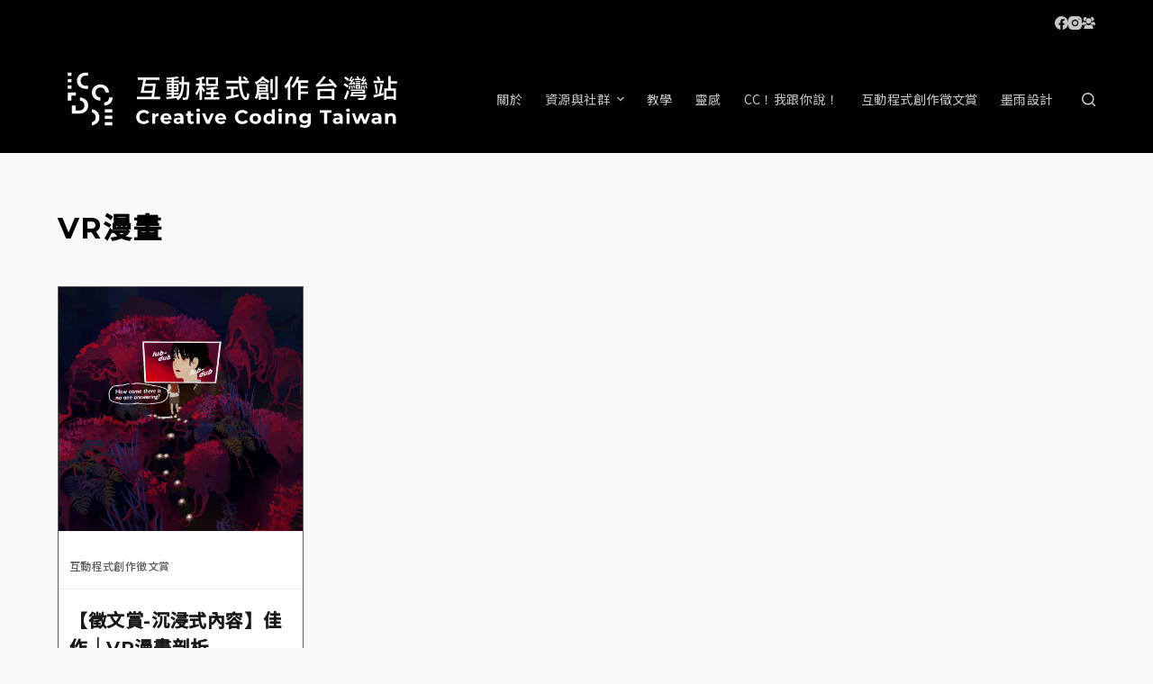

--- FILE ---
content_type: text/html; charset=UTF-8
request_url: https://creativecoding.in/tag/vr%E6%BC%AB%E7%95%AB/
body_size: 26430
content:
<!doctype html>
<html lang="zh-TW">
<head>
	
	<meta charset="UTF-8">
	<meta name="viewport" content="width=device-width, initial-scale=1, maximum-scale=5, viewport-fit=cover">
	<link rel="profile" href="https://gmpg.org/xfn/11">

	<meta name='robots' content='index, follow, max-image-preview:large, max-snippet:-1, max-video-preview:-1' />

	<!-- This site is optimized with the Yoast SEO plugin v20.4 - https://yoast.com/wordpress/plugins/seo/ -->
	<title>VR漫畫 彙整 | Creative Coding TW - 互動程式創作台灣站</title>
	<link rel="canonical" href="https://creativecoding.in/tag/vr漫畫/" />
	<meta property="og:locale" content="zh_TW" />
	<meta property="og:type" content="article" />
	<meta property="og:title" content="VR漫畫 彙整 | Creative Coding TW - 互動程式創作台灣站" />
	<meta property="og:url" content="https://creativecoding.in/tag/vr漫畫/" />
	<meta property="og:site_name" content="Creative Coding TW - 互動程式創作台灣站" />
	<meta property="og:image" content="https://creativecoding.in/wp-content/uploads/2022/03/cct-og-image-2.png" />
	<meta property="og:image:width" content="1200" />
	<meta property="og:image:height" content="630" />
	<meta property="og:image:type" content="image/png" />
	<meta name="twitter:card" content="summary_large_image" />
	<script type="application/ld+json" class="yoast-schema-graph">{"@context":"https://schema.org","@graph":[{"@type":"CollectionPage","@id":"https://creativecoding.in/tag/vr%e6%bc%ab%e7%95%ab/","url":"https://creativecoding.in/tag/vr%e6%bc%ab%e7%95%ab/","name":"VR漫畫 彙整 | Creative Coding TW - 互動程式創作台灣站","isPartOf":{"@id":"https://creativecoding.in/#website"},"primaryImageOfPage":{"@id":"https://creativecoding.in/tag/vr%e6%bc%ab%e7%95%ab/#primaryimage"},"image":{"@id":"https://creativecoding.in/tag/vr%e6%bc%ab%e7%95%ab/#primaryimage"},"thumbnailUrl":"https://creativecoding.in/wp-content/uploads/2022/11/image-24.png","breadcrumb":{"@id":"https://creativecoding.in/tag/vr%e6%bc%ab%e7%95%ab/#breadcrumb"},"inLanguage":"zh-TW"},{"@type":"ImageObject","inLanguage":"zh-TW","@id":"https://creativecoding.in/tag/vr%e6%bc%ab%e7%95%ab/#primaryimage","url":"https://creativecoding.in/wp-content/uploads/2022/11/image-24.png","contentUrl":"https://creativecoding.in/wp-content/uploads/2022/11/image-24.png","width":2538,"height":1532},{"@type":"BreadcrumbList","@id":"https://creativecoding.in/tag/vr%e6%bc%ab%e7%95%ab/#breadcrumb","itemListElement":[{"@type":"ListItem","position":1,"name":"首頁","item":"https://creativecoding.in/"},{"@type":"ListItem","position":2,"name":"VR漫畫"}]},{"@type":"WebSite","@id":"https://creativecoding.in/#website","url":"https://creativecoding.in/","name":"Creative Coding TW - 互動程式創作台灣站","description":"蒐集互動設計案例、教學與業界資源，幫助你一起進入互動程式創作的產業","publisher":{"@id":"https://creativecoding.in/#organization"},"potentialAction":[{"@type":"SearchAction","target":{"@type":"EntryPoint","urlTemplate":"https://creativecoding.in/?s={search_term_string}"},"query-input":"required name=search_term_string"}],"inLanguage":"zh-TW"},{"@type":"Organization","@id":"https://creativecoding.in/#organization","name":"Creative Coding TW","url":"https://creativecoding.in/","logo":{"@type":"ImageObject","inLanguage":"zh-TW","@id":"https://creativecoding.in/#/schema/logo/image/","url":"","contentUrl":"","caption":"Creative Coding TW"},"image":{"@id":"https://creativecoding.in/#/schema/logo/image/"}}]}</script>
	<!-- / Yoast SEO plugin. -->


<link rel='dns-prefetch' href='//fonts.googleapis.com' />
<link rel="alternate" type="application/rss+xml" title="訂閱《Creative Coding TW - 互動程式創作台灣站》&raquo; 資訊提供" href="https://creativecoding.in/feed/" />
<link rel="alternate" type="application/rss+xml" title="訂閱《Creative Coding TW - 互動程式創作台灣站》&raquo; 留言的資訊提供" href="https://creativecoding.in/comments/feed/" />
<link rel="alternate" type="application/rss+xml" title="訂閱《Creative Coding TW - 互動程式創作台灣站》&raquo; 標籤〈VR漫畫〉的資訊提供" href="https://creativecoding.in/tag/vr%e6%bc%ab%e7%95%ab/feed/" />
<link rel='stylesheet' id='blocksy-dynamic-global-css' href='https://creativecoding.in/wp-content/uploads/blocksy/css/global.css?ver=49438' media='all' />
<link rel='stylesheet' id='sbi_styles-css' href='https://creativecoding.in/wp-content/plugins/instagram-feed/css/sbi-styles.min.css?ver=6.1.5' media='all' />
<link rel='stylesheet' id='wp-block-library-css' href='https://creativecoding.in/wp-includes/css/dist/block-library/style.min.css?ver=6.2.2' media='all' />
<style id='otter-advanced-columns-style-inline-css'>
.wp-block-themeisle-blocks-advanced-columns-separators{position:absolute;left:0;width:100%;overflow-x:clip;z-index:2}.wp-block-themeisle-blocks-advanced-columns-separators.top{top:0}.wp-block-themeisle-blocks-advanced-columns-separators.bottom{bottom:0}.wp-block-themeisle-blocks-advanced-columns-separators.bottom svg{position:absolute;bottom:0}.wp-block-themeisle-blocks-advanced-columns-separators svg{height:100px}.wp-block-themeisle-blocks-advanced-columns-separators .rotate{transform:rotate(180deg)}html[lang=ja] .wp-block-themeisle-blocks-advanced-columns .innerblocks-wrap,html[lang=ko] .wp-block-themeisle-blocks-advanced-columns .innerblocks-wrap,html[lang=zh] .wp-block-themeisle-blocks-advanced-columns .innerblocks-wrap,html[lang=zh-Hans] .wp-block-themeisle-blocks-advanced-columns .innerblocks-wrap,html[lang=zh-Hant] .wp-block-themeisle-blocks-advanced-columns .innerblocks-wrap{word-break:normal}.wp-block-themeisle-blocks-advanced-columns{--background: transparent;--columns-width: 100%;--horizontal-align: unset;background:var(--background);justify-content:var(--horizontal-align);transition:.3s}.wp-block-themeisle-blocks-advanced-columns .wp-themeisle-block-overlay,.wp-block-themeisle-blocks-advanced-columns .wp-block-themeisle-blocks-advanced-columns-overlay{position:absolute;width:100%;height:100%;top:0;left:0}.wp-block-themeisle-blocks-advanced-columns .wp-block-themeisle-blocks-advanced-column:only-child{max-width:var(--columns-width)}.wp-block-themeisle-blocks-advanced-columns .wp-block-themeisle-blocks-advanced-column{--background: transparent;--background-color-hover: var( --background );--link-color: inherit;background:var(--background);transition:.3s}.wp-block-themeisle-blocks-advanced-columns .wp-block-themeisle-blocks-advanced-column:hover{background:var(--background-color-hover)}.wp-block-themeisle-blocks-advanced-columns .wp-block-themeisle-blocks-advanced-column>*{position:relative}.wp-block-themeisle-blocks-advanced-columns .wp-block-themeisle-blocks-advanced-column .wp-block-themeisle-blocks-advanced-column-overlay{position:absolute;width:100%;height:100%;top:0;left:0}.wp-block-themeisle-blocks-advanced-columns .wp-block-themeisle-blocks-advanced-column .wp-block-themeisle-blocks-slider{display:grid}.wp-block-themeisle-blocks-advanced-columns .wp-block-themeisle-blocks-advanced-column .aligncenter{margin-left:auto;margin-right:auto}.wp-block-themeisle-blocks-advanced-columns .wp-block-themeisle-blocks-advanced-column.has-dark-bg{color:var(--text-color, var(--nv-text-dark-bg, #fff))}.wp-block-themeisle-blocks-advanced-columns .wp-block-themeisle-blocks-advanced-column.has-light-bg{color:var(--text-color, var(--nv-text-color, #000))}.wp-block-themeisle-blocks-advanced-columns.has-default-gap .wp-block-themeisle-blocks-advanced-column{margin-left:10px;margin-right:10px}.wp-block-themeisle-blocks-advanced-columns.has-nogap-gap .wp-block-themeisle-blocks-advanced-column{margin-left:0;margin-right:0}.wp-block-themeisle-blocks-advanced-columns.has-narrow-gap .wp-block-themeisle-blocks-advanced-column{margin-left:5px;margin-right:5px}.wp-block-themeisle-blocks-advanced-columns.has-extended-gap .wp-block-themeisle-blocks-advanced-column{margin-left:15px;margin-right:15px}.wp-block-themeisle-blocks-advanced-columns.has-wide-gap .wp-block-themeisle-blocks-advanced-column{margin-left:20px;margin-right:20px}.wp-block-themeisle-blocks-advanced-columns.has-wider-gap .wp-block-themeisle-blocks-advanced-column{margin-left:30px;margin-right:30px}.wp-block-themeisle-blocks-advanced-columns.has-dark-bg{color:var(--text-color, var(--nv-text-dark-bg, #fff))}.wp-block-themeisle-blocks-advanced-columns.has-light-bg{color:var(--text-color, var(--nv-text-color, #000))}@media(min-width: 960px){.wp-block-themeisle-blocks-advanced-columns{display:flex;position:relative}.wp-block-themeisle-blocks-advanced-columns.has-vertical-flex-start>.innerblocks-wrap,.wp-block-themeisle-blocks-advanced-columns.has-vertical-top>.innerblocks-wrap{align-items:flex-start}.wp-block-themeisle-blocks-advanced-columns.has-vertical-center>.innerblocks-wrap{align-items:center}.wp-block-themeisle-blocks-advanced-columns.has-vertical-flex-end>.innerblocks-wrap,.wp-block-themeisle-blocks-advanced-columns.has-vertical-bottom>.innerblocks-wrap{align-items:flex-end}.wp-block-themeisle-blocks-advanced-columns .innerblocks-wrap{display:flex;flex-basis:100%;word-break:keep-all;max-width:var(--columns-width)}.wp-block-themeisle-blocks-advanced-columns .innerblocks-wrap .wp-block-themeisle-blocks-advanced-column{position:relative}.wp-block-themeisle-blocks-advanced-columns .innerblocks-wrap .wp-block-themeisle-blocks-advanced-column:first-child{margin-left:0}.wp-block-themeisle-blocks-advanced-columns .innerblocks-wrap .wp-block-themeisle-blocks-advanced-column:last-child{margin-right:0}.wp-block-themeisle-blocks-advanced-columns.hide-in-desktop{display:none}.wp-block-themeisle-blocks-advanced-columns.has-1-columns.has-desktop-equal-layout>.innerblocks-wrap>.wp-block-themeisle-blocks-advanced-column{flex-basis:100%}.wp-block-themeisle-blocks-advanced-columns.has-2-columns.has-desktop-equal-layout>.innerblocks-wrap>.wp-block-themeisle-blocks-advanced-column{flex-basis:50%}.wp-block-themeisle-blocks-advanced-columns.has-2-columns.has-desktop-oneTwo-layout>.innerblocks-wrap>.wp-block-themeisle-blocks-advanced-column{flex-basis:33.34%}.wp-block-themeisle-blocks-advanced-columns.has-2-columns.has-desktop-oneTwo-layout>.innerblocks-wrap>.wp-block-themeisle-blocks-advanced-column:last-child{flex-basis:66.66%}.wp-block-themeisle-blocks-advanced-columns.has-2-columns.has-desktop-twoOne-layout>.innerblocks-wrap>.wp-block-themeisle-blocks-advanced-column{flex-basis:33.34%}.wp-block-themeisle-blocks-advanced-columns.has-2-columns.has-desktop-twoOne-layout>.innerblocks-wrap>.wp-block-themeisle-blocks-advanced-column:first-child{flex-basis:66.66%}.wp-block-themeisle-blocks-advanced-columns.has-3-columns.has-desktop-equal-layout>.innerblocks-wrap>.wp-block-themeisle-blocks-advanced-column{flex-basis:33.33%}.wp-block-themeisle-blocks-advanced-columns.has-3-columns.has-desktop-oneOneTwo-layout>.innerblocks-wrap>.wp-block-themeisle-blocks-advanced-column{flex-basis:25%}.wp-block-themeisle-blocks-advanced-columns.has-3-columns.has-desktop-oneOneTwo-layout>.innerblocks-wrap>.wp-block-themeisle-blocks-advanced-column:last-child{flex-basis:50%}.wp-block-themeisle-blocks-advanced-columns.has-3-columns.has-desktop-twoOneOne-layout>.innerblocks-wrap>.wp-block-themeisle-blocks-advanced-column{flex-basis:25%}.wp-block-themeisle-blocks-advanced-columns.has-3-columns.has-desktop-twoOneOne-layout>.innerblocks-wrap>.wp-block-themeisle-blocks-advanced-column:first-child{flex-basis:50%}.wp-block-themeisle-blocks-advanced-columns.has-3-columns.has-desktop-oneTwoOne-layout>.innerblocks-wrap>.wp-block-themeisle-blocks-advanced-column{flex-basis:50%}.wp-block-themeisle-blocks-advanced-columns.has-3-columns.has-desktop-oneTwoOne-layout>.innerblocks-wrap>.wp-block-themeisle-blocks-advanced-column:first-child{flex-basis:25%}.wp-block-themeisle-blocks-advanced-columns.has-3-columns.has-desktop-oneTwoOne-layout>.innerblocks-wrap>.wp-block-themeisle-blocks-advanced-column:last-child{flex-basis:25%}.wp-block-themeisle-blocks-advanced-columns.has-3-columns.has-desktop-oneThreeOne-layout>.innerblocks-wrap>.wp-block-themeisle-blocks-advanced-column{flex-basis:60%}.wp-block-themeisle-blocks-advanced-columns.has-3-columns.has-desktop-oneThreeOne-layout>.innerblocks-wrap>.wp-block-themeisle-blocks-advanced-column:first-child{flex-basis:20%}.wp-block-themeisle-blocks-advanced-columns.has-3-columns.has-desktop-oneThreeOne-layout>.innerblocks-wrap>.wp-block-themeisle-blocks-advanced-column:last-child{flex-basis:20%}.wp-block-themeisle-blocks-advanced-columns.has-4-columns.has-desktop-equal-layout>.innerblocks-wrap>.wp-block-themeisle-blocks-advanced-column{flex-basis:25%}.wp-block-themeisle-blocks-advanced-columns.has-5-columns.has-desktop-equal-layout>.innerblocks-wrap>.wp-block-themeisle-blocks-advanced-column{flex-basis:20%}.wp-block-themeisle-blocks-advanced-columns.has-6-columns.has-desktop-equal-layout>.innerblocks-wrap>.wp-block-themeisle-blocks-advanced-column{flex-basis:16.66%}}@media(min-width: 600px)and (max-width: 960px){.wp-block-themeisle-blocks-advanced-columns{display:flex;position:relative}.wp-block-themeisle-blocks-advanced-columns .innerblocks-wrap{display:flex;flex-basis:100%;word-break:keep-all;max-width:var(--columns-width)}.wp-block-themeisle-blocks-advanced-columns .innerblocks-wrap .wp-block-themeisle-blocks-advanced-column{position:relative;flex:1}.wp-block-themeisle-blocks-advanced-columns.hide-in-tablet{display:none}.wp-block-themeisle-blocks-advanced-columns.has-2-columns.has-tablet-oneTwo-layout>.innerblocks-wrap>.wp-block-themeisle-blocks-advanced-column:last-child{flex:2}.wp-block-themeisle-blocks-advanced-columns.has-2-columns.has-tablet-twoOne-layout>.innerblocks-wrap>.wp-block-themeisle-blocks-advanced-column:first-child{flex:2}.wp-block-themeisle-blocks-advanced-columns.has-3-columns.has-tablet-oneOneTwo-layout>.innerblocks-wrap>.wp-block-themeisle-blocks-advanced-column:last-child{flex:2}.wp-block-themeisle-blocks-advanced-columns.has-3-columns.has-tablet-twoOneOne-layout>.innerblocks-wrap>.wp-block-themeisle-blocks-advanced-column:first-child{flex:2}.wp-block-themeisle-blocks-advanced-columns.has-3-columns.has-tablet-oneTwoOne-layout>.innerblocks-wrap>.wp-block-themeisle-blocks-advanced-column{flex:2}.wp-block-themeisle-blocks-advanced-columns.has-3-columns.has-tablet-oneTwoOne-layout>.innerblocks-wrap>.wp-block-themeisle-blocks-advanced-column:first-child{flex:1}.wp-block-themeisle-blocks-advanced-columns.has-3-columns.has-tablet-oneTwoOne-layout>.innerblocks-wrap>.wp-block-themeisle-blocks-advanced-column:last-child{flex:1}.wp-block-themeisle-blocks-advanced-columns.has-3-columns.has-tablet-oneThreeOne-layout>.innerblocks-wrap>.wp-block-themeisle-blocks-advanced-column{flex:3}.wp-block-themeisle-blocks-advanced-columns.has-3-columns.has-tablet-oneThreeOne-layout>.innerblocks-wrap>.wp-block-themeisle-blocks-advanced-column:first-child{flex:1}.wp-block-themeisle-blocks-advanced-columns.has-3-columns.has-tablet-oneThreeOne-layout>.innerblocks-wrap>.wp-block-themeisle-blocks-advanced-column:last-child{flex:1}.wp-block-themeisle-blocks-advanced-columns:not(.has-tablet-collapsedRows-layout).has-vertical-flex-start>.innerblocks-wrap,.wp-block-themeisle-blocks-advanced-columns:not(.has-tablet-collapsedRows-layout).has-vertical-top>.innerblocks-wrap{align-items:flex-start}.wp-block-themeisle-blocks-advanced-columns:not(.has-tablet-collapsedRows-layout).has-vertical-center>.innerblocks-wrap{align-items:center}.wp-block-themeisle-blocks-advanced-columns:not(.has-tablet-collapsedRows-layout).has-vertical-flex-end>.innerblocks-wrap,.wp-block-themeisle-blocks-advanced-columns:not(.has-tablet-collapsedRows-layout).has-vertical-bottom>.innerblocks-wrap{align-items:flex-end}.wp-block-themeisle-blocks-advanced-columns.has-tablet-collapsedRows-layout>.innerblocks-wrap{flex-direction:column}.wp-block-themeisle-blocks-advanced-columns.has-tablet-collapsedRows-layout.has-reverse-columns-tablet>.innerblocks-wrap{flex-direction:column-reverse}.wp-block-themeisle-blocks-advanced-columns.has-tablet-twoColumnGrid-layout>.innerblocks-wrap{display:flex;flex-wrap:wrap}.wp-block-themeisle-blocks-advanced-columns.has-tablet-twoColumnGrid-layout>.innerblocks-wrap>.wp-block-themeisle-blocks-advanced-column{flex:1 1 40%}.wp-block-themeisle-blocks-advanced-columns.has-tablet-threeColumnGrid-layout>.innerblocks-wrap{display:flex;flex-wrap:wrap}.wp-block-themeisle-blocks-advanced-columns.has-tablet-threeColumnGrid-layout>.innerblocks-wrap>.wp-block-themeisle-blocks-advanced-column{flex:1 1 30%}}@media(max-width: 600px){.wp-block-themeisle-blocks-advanced-columns{display:flex;position:relative}.wp-block-themeisle-blocks-advanced-columns .innerblocks-wrap{display:flex;flex-basis:100%;word-break:keep-all;max-width:var(--columns-width)}.wp-block-themeisle-blocks-advanced-columns .innerblocks-wrap .wp-block-themeisle-blocks-advanced-column{position:relative;flex:1}.wp-block-themeisle-blocks-advanced-columns.hide-in-mobile{display:none}.wp-block-themeisle-blocks-advanced-columns.has-2-columns.has-mobile-oneTwo-layout>.innerblocks-wrap>.wp-block-themeisle-blocks-advanced-column:last-child{flex:2}.wp-block-themeisle-blocks-advanced-columns.has-2-columns.has-mobile-twoOne-layout>.innerblocks-wrap>.wp-block-themeisle-blocks-advanced-column:first-child{flex:2}.wp-block-themeisle-blocks-advanced-columns.has-3-columns.has-mobile-oneOneTwo-layout>.innerblocks-wrap>.wp-block-themeisle-blocks-advanced-column:last-child{flex:2}.wp-block-themeisle-blocks-advanced-columns.has-3-columns.has-mobile-twoOneOne-layout>.innerblocks-wrap>.wp-block-themeisle-blocks-advanced-column:first-child{flex:2}.wp-block-themeisle-blocks-advanced-columns.has-3-columns.has-mobile-oneTwoOne-layout>.innerblocks-wrap>.wp-block-themeisle-blocks-advanced-column{flex:2}.wp-block-themeisle-blocks-advanced-columns.has-3-columns.has-mobile-oneTwoOne-layout>.innerblocks-wrap>.wp-block-themeisle-blocks-advanced-column:first-child{flex:1}.wp-block-themeisle-blocks-advanced-columns.has-3-columns.has-mobile-oneTwoOne-layout>.innerblocks-wrap>.wp-block-themeisle-blocks-advanced-column:last-child{flex:1}.wp-block-themeisle-blocks-advanced-columns.has-3-columns.has-mobile-oneThreeOne-layout>.innerblocks-wrap>.wp-block-themeisle-blocks-advanced-column{flex:3}.wp-block-themeisle-blocks-advanced-columns.has-3-columns.has-mobile-oneThreeOne-layout>.innerblocks-wrap>.wp-block-themeisle-blocks-advanced-column:first-child{flex:1}.wp-block-themeisle-blocks-advanced-columns.has-3-columns.has-mobile-oneThreeOne-layout>.innerblocks-wrap>.wp-block-themeisle-blocks-advanced-column:last-child{flex:1}.wp-block-themeisle-blocks-advanced-columns:not(.has-mobile-collapsedRows-layout).has-vertical-flex-start>.innerblocks-wrap,.wp-block-themeisle-blocks-advanced-columns:not(.has-mobile-collapsedRows-layout).has-vertical-top>.innerblocks-wrap{align-items:flex-start}.wp-block-themeisle-blocks-advanced-columns:not(.has-mobile-collapsedRows-layout).has-vertical-center>.innerblocks-wrap{align-items:center}.wp-block-themeisle-blocks-advanced-columns:not(.has-mobile-collapsedRows-layout).has-vertical-flex-end>.innerblocks-wrap,.wp-block-themeisle-blocks-advanced-columns:not(.has-mobile-collapsedRows-layout).has-vertical-bottom>.innerblocks-wrap{align-items:flex-end}.wp-block-themeisle-blocks-advanced-columns.has-mobile-collapsedRows-layout>.innerblocks-wrap{flex-direction:column}.wp-block-themeisle-blocks-advanced-columns.has-mobile-collapsedRows-layout.has-reverse-columns-mobile>.innerblocks-wrap{flex-direction:column-reverse}.wp-block-themeisle-blocks-advanced-columns.has-mobile-twoColumnGrid-layout>.innerblocks-wrap{display:flex;flex-wrap:wrap}.wp-block-themeisle-blocks-advanced-columns.has-mobile-twoColumnGrid-layout>.innerblocks-wrap>.wp-block-themeisle-blocks-advanced-column{flex:1 1 40%}.wp-block-themeisle-blocks-advanced-columns.has-mobile-threeColumnGrid-layout>.innerblocks-wrap{display:flex;flex-wrap:wrap}.wp-block-themeisle-blocks-advanced-columns.has-mobile-threeColumnGrid-layout>.innerblocks-wrap>.wp-block-themeisle-blocks-advanced-column{flex:1 1 30%}}/*# sourceMappingURL=style.css.map */

</style>
<style id='global-styles-inline-css'>
body{--wp--preset--color--black: #000000;--wp--preset--color--cyan-bluish-gray: #abb8c3;--wp--preset--color--white: #ffffff;--wp--preset--color--pale-pink: #f78da7;--wp--preset--color--vivid-red: #cf2e2e;--wp--preset--color--luminous-vivid-orange: #ff6900;--wp--preset--color--luminous-vivid-amber: #fcb900;--wp--preset--color--light-green-cyan: #7bdcb5;--wp--preset--color--vivid-green-cyan: #00d084;--wp--preset--color--pale-cyan-blue: #8ed1fc;--wp--preset--color--vivid-cyan-blue: #0693e3;--wp--preset--color--vivid-purple: #9b51e0;--wp--preset--color--palette-color-1: var(--paletteColor1, #000000);--wp--preset--color--palette-color-2: var(--paletteColor2, #333333);--wp--preset--color--palette-color-3: var(--paletteColor3, #666666);--wp--preset--color--palette-color-4: var(--paletteColor4, #999999);--wp--preset--color--palette-color-5: var(--paletteColor5, #cccccc);--wp--preset--color--palette-color-6: var(--paletteColor6, #edeff2);--wp--preset--color--palette-color-7: var(--paletteColor7, #f8f9fb);--wp--preset--color--palette-color-8: var(--paletteColor8, #ffffff);--wp--preset--gradient--vivid-cyan-blue-to-vivid-purple: linear-gradient(135deg,rgba(6,147,227,1) 0%,rgb(155,81,224) 100%);--wp--preset--gradient--light-green-cyan-to-vivid-green-cyan: linear-gradient(135deg,rgb(122,220,180) 0%,rgb(0,208,130) 100%);--wp--preset--gradient--luminous-vivid-amber-to-luminous-vivid-orange: linear-gradient(135deg,rgba(252,185,0,1) 0%,rgba(255,105,0,1) 100%);--wp--preset--gradient--luminous-vivid-orange-to-vivid-red: linear-gradient(135deg,rgba(255,105,0,1) 0%,rgb(207,46,46) 100%);--wp--preset--gradient--very-light-gray-to-cyan-bluish-gray: linear-gradient(135deg,rgb(238,238,238) 0%,rgb(169,184,195) 100%);--wp--preset--gradient--cool-to-warm-spectrum: linear-gradient(135deg,rgb(74,234,220) 0%,rgb(151,120,209) 20%,rgb(207,42,186) 40%,rgb(238,44,130) 60%,rgb(251,105,98) 80%,rgb(254,248,76) 100%);--wp--preset--gradient--blush-light-purple: linear-gradient(135deg,rgb(255,206,236) 0%,rgb(152,150,240) 100%);--wp--preset--gradient--blush-bordeaux: linear-gradient(135deg,rgb(254,205,165) 0%,rgb(254,45,45) 50%,rgb(107,0,62) 100%);--wp--preset--gradient--luminous-dusk: linear-gradient(135deg,rgb(255,203,112) 0%,rgb(199,81,192) 50%,rgb(65,88,208) 100%);--wp--preset--gradient--pale-ocean: linear-gradient(135deg,rgb(255,245,203) 0%,rgb(182,227,212) 50%,rgb(51,167,181) 100%);--wp--preset--gradient--electric-grass: linear-gradient(135deg,rgb(202,248,128) 0%,rgb(113,206,126) 100%);--wp--preset--gradient--midnight: linear-gradient(135deg,rgb(2,3,129) 0%,rgb(40,116,252) 100%);--wp--preset--gradient--juicy-peach: linear-gradient(to right, #ffecd2 0%, #fcb69f 100%);--wp--preset--gradient--young-passion: linear-gradient(to right, #ff8177 0%, #ff867a 0%, #ff8c7f 21%, #f99185 52%, #cf556c 78%, #b12a5b 100%);--wp--preset--gradient--true-sunset: linear-gradient(to right, #fa709a 0%, #fee140 100%);--wp--preset--gradient--morpheus-den: linear-gradient(to top, #30cfd0 0%, #330867 100%);--wp--preset--gradient--plum-plate: linear-gradient(135deg, #667eea 0%, #764ba2 100%);--wp--preset--gradient--aqua-splash: linear-gradient(15deg, #13547a 0%, #80d0c7 100%);--wp--preset--gradient--love-kiss: linear-gradient(to top, #ff0844 0%, #ffb199 100%);--wp--preset--gradient--new-retrowave: linear-gradient(to top, #3b41c5 0%, #a981bb 49%, #ffc8a9 100%);--wp--preset--gradient--plum-bath: linear-gradient(to top, #cc208e 0%, #6713d2 100%);--wp--preset--gradient--high-flight: linear-gradient(to right, #0acffe 0%, #495aff 100%);--wp--preset--gradient--teen-party: linear-gradient(-225deg, #FF057C 0%, #8D0B93 50%, #321575 100%);--wp--preset--gradient--fabled-sunset: linear-gradient(-225deg, #231557 0%, #44107A 29%, #FF1361 67%, #FFF800 100%);--wp--preset--gradient--arielle-smile: radial-gradient(circle 248px at center, #16d9e3 0%, #30c7ec 47%, #46aef7 100%);--wp--preset--gradient--itmeo-branding: linear-gradient(180deg, #2af598 0%, #009efd 100%);--wp--preset--gradient--deep-blue: linear-gradient(to right, #6a11cb 0%, #2575fc 100%);--wp--preset--gradient--strong-bliss: linear-gradient(to right, #f78ca0 0%, #f9748f 19%, #fd868c 60%, #fe9a8b 100%);--wp--preset--gradient--sweet-period: linear-gradient(to top, #3f51b1 0%, #5a55ae 13%, #7b5fac 25%, #8f6aae 38%, #a86aa4 50%, #cc6b8e 62%, #f18271 75%, #f3a469 87%, #f7c978 100%);--wp--preset--gradient--purple-division: linear-gradient(to top, #7028e4 0%, #e5b2ca 100%);--wp--preset--gradient--cold-evening: linear-gradient(to top, #0c3483 0%, #a2b6df 100%, #6b8cce 100%, #a2b6df 100%);--wp--preset--gradient--mountain-rock: linear-gradient(to right, #868f96 0%, #596164 100%);--wp--preset--gradient--desert-hump: linear-gradient(to top, #c79081 0%, #dfa579 100%);--wp--preset--gradient--ethernal-constance: linear-gradient(to top, #09203f 0%, #537895 100%);--wp--preset--gradient--happy-memories: linear-gradient(-60deg, #ff5858 0%, #f09819 100%);--wp--preset--gradient--grown-early: linear-gradient(to top, #0ba360 0%, #3cba92 100%);--wp--preset--gradient--morning-salad: linear-gradient(-225deg, #B7F8DB 0%, #50A7C2 100%);--wp--preset--gradient--night-call: linear-gradient(-225deg, #AC32E4 0%, #7918F2 48%, #4801FF 100%);--wp--preset--gradient--mind-crawl: linear-gradient(-225deg, #473B7B 0%, #3584A7 51%, #30D2BE 100%);--wp--preset--gradient--angel-care: linear-gradient(-225deg, #FFE29F 0%, #FFA99F 48%, #FF719A 100%);--wp--preset--gradient--juicy-cake: linear-gradient(to top, #e14fad 0%, #f9d423 100%);--wp--preset--gradient--rich-metal: linear-gradient(to right, #d7d2cc 0%, #304352 100%);--wp--preset--gradient--mole-hall: linear-gradient(-20deg, #616161 0%, #9bc5c3 100%);--wp--preset--gradient--cloudy-knoxville: linear-gradient(120deg, #fdfbfb 0%, #ebedee 100%);--wp--preset--gradient--soft-grass: linear-gradient(to top, #c1dfc4 0%, #deecdd 100%);--wp--preset--gradient--saint-petersburg: linear-gradient(135deg, #f5f7fa 0%, #c3cfe2 100%);--wp--preset--gradient--everlasting-sky: linear-gradient(135deg, #fdfcfb 0%, #e2d1c3 100%);--wp--preset--gradient--kind-steel: linear-gradient(-20deg, #e9defa 0%, #fbfcdb 100%);--wp--preset--gradient--over-sun: linear-gradient(60deg, #abecd6 0%, #fbed96 100%);--wp--preset--gradient--premium-white: linear-gradient(to top, #d5d4d0 0%, #d5d4d0 1%, #eeeeec 31%, #efeeec 75%, #e9e9e7 100%);--wp--preset--gradient--clean-mirror: linear-gradient(45deg, #93a5cf 0%, #e4efe9 100%);--wp--preset--gradient--wild-apple: linear-gradient(to top, #d299c2 0%, #fef9d7 100%);--wp--preset--gradient--snow-again: linear-gradient(to top, #e6e9f0 0%, #eef1f5 100%);--wp--preset--gradient--confident-cloud: linear-gradient(to top, #dad4ec 0%, #dad4ec 1%, #f3e7e9 100%);--wp--preset--gradient--glass-water: linear-gradient(to top, #dfe9f3 0%, white 100%);--wp--preset--gradient--perfect-white: linear-gradient(-225deg, #E3FDF5 0%, #FFE6FA 100%);--wp--preset--duotone--dark-grayscale: url('#wp-duotone-dark-grayscale');--wp--preset--duotone--grayscale: url('#wp-duotone-grayscale');--wp--preset--duotone--purple-yellow: url('#wp-duotone-purple-yellow');--wp--preset--duotone--blue-red: url('#wp-duotone-blue-red');--wp--preset--duotone--midnight: url('#wp-duotone-midnight');--wp--preset--duotone--magenta-yellow: url('#wp-duotone-magenta-yellow');--wp--preset--duotone--purple-green: url('#wp-duotone-purple-green');--wp--preset--duotone--blue-orange: url('#wp-duotone-blue-orange');--wp--preset--font-size--small: 13px;--wp--preset--font-size--medium: 20px;--wp--preset--font-size--large: 36px;--wp--preset--font-size--x-large: 42px;--wp--preset--spacing--20: 0.44rem;--wp--preset--spacing--30: 0.67rem;--wp--preset--spacing--40: 1rem;--wp--preset--spacing--50: 1.5rem;--wp--preset--spacing--60: 2.25rem;--wp--preset--spacing--70: 3.38rem;--wp--preset--spacing--80: 5.06rem;--wp--preset--shadow--natural: 6px 6px 9px rgba(0, 0, 0, 0.2);--wp--preset--shadow--deep: 12px 12px 50px rgba(0, 0, 0, 0.4);--wp--preset--shadow--sharp: 6px 6px 0px rgba(0, 0, 0, 0.2);--wp--preset--shadow--outlined: 6px 6px 0px -3px rgba(255, 255, 255, 1), 6px 6px rgba(0, 0, 0, 1);--wp--preset--shadow--crisp: 6px 6px 0px rgba(0, 0, 0, 1);}body { margin: 0;--wp--style--global--content-size: var(--block-max-width);--wp--style--global--wide-size: var(--block-wide-max-width); }.wp-site-blocks > .alignleft { float: left; margin-right: 2em; }.wp-site-blocks > .alignright { float: right; margin-left: 2em; }.wp-site-blocks > .aligncenter { justify-content: center; margin-left: auto; margin-right: auto; }.wp-site-blocks > * { margin-block-start: 0; margin-block-end: 0; }.wp-site-blocks > * + * { margin-block-start: var(--content-spacing); }body { --wp--style--block-gap: var(--content-spacing); }body .is-layout-flow > *{margin-block-start: 0;margin-block-end: 0;}body .is-layout-flow > * + *{margin-block-start: var(--content-spacing);margin-block-end: 0;}body .is-layout-constrained > *{margin-block-start: 0;margin-block-end: 0;}body .is-layout-constrained > * + *{margin-block-start: var(--content-spacing);margin-block-end: 0;}body .is-layout-flex{gap: var(--content-spacing);}body .is-layout-flow > .alignleft{float: left;margin-inline-start: 0;margin-inline-end: 2em;}body .is-layout-flow > .alignright{float: right;margin-inline-start: 2em;margin-inline-end: 0;}body .is-layout-flow > .aligncenter{margin-left: auto !important;margin-right: auto !important;}body .is-layout-constrained > .alignleft{float: left;margin-inline-start: 0;margin-inline-end: 2em;}body .is-layout-constrained > .alignright{float: right;margin-inline-start: 2em;margin-inline-end: 0;}body .is-layout-constrained > .aligncenter{margin-left: auto !important;margin-right: auto !important;}body .is-layout-constrained > :where(:not(.alignleft):not(.alignright):not(.alignfull)){max-width: var(--wp--style--global--content-size);margin-left: auto !important;margin-right: auto !important;}body .is-layout-constrained > .alignwide{max-width: var(--wp--style--global--wide-size);}body .is-layout-flex{display: flex;}body .is-layout-flex{flex-wrap: wrap;align-items: center;}body .is-layout-flex > *{margin: 0;}body{padding-top: 0px;padding-right: 0px;padding-bottom: 0px;padding-left: 0px;}.has-black-color{color: var(--wp--preset--color--black) !important;}.has-cyan-bluish-gray-color{color: var(--wp--preset--color--cyan-bluish-gray) !important;}.has-white-color{color: var(--wp--preset--color--white) !important;}.has-pale-pink-color{color: var(--wp--preset--color--pale-pink) !important;}.has-vivid-red-color{color: var(--wp--preset--color--vivid-red) !important;}.has-luminous-vivid-orange-color{color: var(--wp--preset--color--luminous-vivid-orange) !important;}.has-luminous-vivid-amber-color{color: var(--wp--preset--color--luminous-vivid-amber) !important;}.has-light-green-cyan-color{color: var(--wp--preset--color--light-green-cyan) !important;}.has-vivid-green-cyan-color{color: var(--wp--preset--color--vivid-green-cyan) !important;}.has-pale-cyan-blue-color{color: var(--wp--preset--color--pale-cyan-blue) !important;}.has-vivid-cyan-blue-color{color: var(--wp--preset--color--vivid-cyan-blue) !important;}.has-vivid-purple-color{color: var(--wp--preset--color--vivid-purple) !important;}.has-palette-color-1-color{color: var(--wp--preset--color--palette-color-1) !important;}.has-palette-color-2-color{color: var(--wp--preset--color--palette-color-2) !important;}.has-palette-color-3-color{color: var(--wp--preset--color--palette-color-3) !important;}.has-palette-color-4-color{color: var(--wp--preset--color--palette-color-4) !important;}.has-palette-color-5-color{color: var(--wp--preset--color--palette-color-5) !important;}.has-palette-color-6-color{color: var(--wp--preset--color--palette-color-6) !important;}.has-palette-color-7-color{color: var(--wp--preset--color--palette-color-7) !important;}.has-palette-color-8-color{color: var(--wp--preset--color--palette-color-8) !important;}.has-black-background-color{background-color: var(--wp--preset--color--black) !important;}.has-cyan-bluish-gray-background-color{background-color: var(--wp--preset--color--cyan-bluish-gray) !important;}.has-white-background-color{background-color: var(--wp--preset--color--white) !important;}.has-pale-pink-background-color{background-color: var(--wp--preset--color--pale-pink) !important;}.has-vivid-red-background-color{background-color: var(--wp--preset--color--vivid-red) !important;}.has-luminous-vivid-orange-background-color{background-color: var(--wp--preset--color--luminous-vivid-orange) !important;}.has-luminous-vivid-amber-background-color{background-color: var(--wp--preset--color--luminous-vivid-amber) !important;}.has-light-green-cyan-background-color{background-color: var(--wp--preset--color--light-green-cyan) !important;}.has-vivid-green-cyan-background-color{background-color: var(--wp--preset--color--vivid-green-cyan) !important;}.has-pale-cyan-blue-background-color{background-color: var(--wp--preset--color--pale-cyan-blue) !important;}.has-vivid-cyan-blue-background-color{background-color: var(--wp--preset--color--vivid-cyan-blue) !important;}.has-vivid-purple-background-color{background-color: var(--wp--preset--color--vivid-purple) !important;}.has-palette-color-1-background-color{background-color: var(--wp--preset--color--palette-color-1) !important;}.has-palette-color-2-background-color{background-color: var(--wp--preset--color--palette-color-2) !important;}.has-palette-color-3-background-color{background-color: var(--wp--preset--color--palette-color-3) !important;}.has-palette-color-4-background-color{background-color: var(--wp--preset--color--palette-color-4) !important;}.has-palette-color-5-background-color{background-color: var(--wp--preset--color--palette-color-5) !important;}.has-palette-color-6-background-color{background-color: var(--wp--preset--color--palette-color-6) !important;}.has-palette-color-7-background-color{background-color: var(--wp--preset--color--palette-color-7) !important;}.has-palette-color-8-background-color{background-color: var(--wp--preset--color--palette-color-8) !important;}.has-black-border-color{border-color: var(--wp--preset--color--black) !important;}.has-cyan-bluish-gray-border-color{border-color: var(--wp--preset--color--cyan-bluish-gray) !important;}.has-white-border-color{border-color: var(--wp--preset--color--white) !important;}.has-pale-pink-border-color{border-color: var(--wp--preset--color--pale-pink) !important;}.has-vivid-red-border-color{border-color: var(--wp--preset--color--vivid-red) !important;}.has-luminous-vivid-orange-border-color{border-color: var(--wp--preset--color--luminous-vivid-orange) !important;}.has-luminous-vivid-amber-border-color{border-color: var(--wp--preset--color--luminous-vivid-amber) !important;}.has-light-green-cyan-border-color{border-color: var(--wp--preset--color--light-green-cyan) !important;}.has-vivid-green-cyan-border-color{border-color: var(--wp--preset--color--vivid-green-cyan) !important;}.has-pale-cyan-blue-border-color{border-color: var(--wp--preset--color--pale-cyan-blue) !important;}.has-vivid-cyan-blue-border-color{border-color: var(--wp--preset--color--vivid-cyan-blue) !important;}.has-vivid-purple-border-color{border-color: var(--wp--preset--color--vivid-purple) !important;}.has-palette-color-1-border-color{border-color: var(--wp--preset--color--palette-color-1) !important;}.has-palette-color-2-border-color{border-color: var(--wp--preset--color--palette-color-2) !important;}.has-palette-color-3-border-color{border-color: var(--wp--preset--color--palette-color-3) !important;}.has-palette-color-4-border-color{border-color: var(--wp--preset--color--palette-color-4) !important;}.has-palette-color-5-border-color{border-color: var(--wp--preset--color--palette-color-5) !important;}.has-palette-color-6-border-color{border-color: var(--wp--preset--color--palette-color-6) !important;}.has-palette-color-7-border-color{border-color: var(--wp--preset--color--palette-color-7) !important;}.has-palette-color-8-border-color{border-color: var(--wp--preset--color--palette-color-8) !important;}.has-vivid-cyan-blue-to-vivid-purple-gradient-background{background: var(--wp--preset--gradient--vivid-cyan-blue-to-vivid-purple) !important;}.has-light-green-cyan-to-vivid-green-cyan-gradient-background{background: var(--wp--preset--gradient--light-green-cyan-to-vivid-green-cyan) !important;}.has-luminous-vivid-amber-to-luminous-vivid-orange-gradient-background{background: var(--wp--preset--gradient--luminous-vivid-amber-to-luminous-vivid-orange) !important;}.has-luminous-vivid-orange-to-vivid-red-gradient-background{background: var(--wp--preset--gradient--luminous-vivid-orange-to-vivid-red) !important;}.has-very-light-gray-to-cyan-bluish-gray-gradient-background{background: var(--wp--preset--gradient--very-light-gray-to-cyan-bluish-gray) !important;}.has-cool-to-warm-spectrum-gradient-background{background: var(--wp--preset--gradient--cool-to-warm-spectrum) !important;}.has-blush-light-purple-gradient-background{background: var(--wp--preset--gradient--blush-light-purple) !important;}.has-blush-bordeaux-gradient-background{background: var(--wp--preset--gradient--blush-bordeaux) !important;}.has-luminous-dusk-gradient-background{background: var(--wp--preset--gradient--luminous-dusk) !important;}.has-pale-ocean-gradient-background{background: var(--wp--preset--gradient--pale-ocean) !important;}.has-electric-grass-gradient-background{background: var(--wp--preset--gradient--electric-grass) !important;}.has-midnight-gradient-background{background: var(--wp--preset--gradient--midnight) !important;}.has-juicy-peach-gradient-background{background: var(--wp--preset--gradient--juicy-peach) !important;}.has-young-passion-gradient-background{background: var(--wp--preset--gradient--young-passion) !important;}.has-true-sunset-gradient-background{background: var(--wp--preset--gradient--true-sunset) !important;}.has-morpheus-den-gradient-background{background: var(--wp--preset--gradient--morpheus-den) !important;}.has-plum-plate-gradient-background{background: var(--wp--preset--gradient--plum-plate) !important;}.has-aqua-splash-gradient-background{background: var(--wp--preset--gradient--aqua-splash) !important;}.has-love-kiss-gradient-background{background: var(--wp--preset--gradient--love-kiss) !important;}.has-new-retrowave-gradient-background{background: var(--wp--preset--gradient--new-retrowave) !important;}.has-plum-bath-gradient-background{background: var(--wp--preset--gradient--plum-bath) !important;}.has-high-flight-gradient-background{background: var(--wp--preset--gradient--high-flight) !important;}.has-teen-party-gradient-background{background: var(--wp--preset--gradient--teen-party) !important;}.has-fabled-sunset-gradient-background{background: var(--wp--preset--gradient--fabled-sunset) !important;}.has-arielle-smile-gradient-background{background: var(--wp--preset--gradient--arielle-smile) !important;}.has-itmeo-branding-gradient-background{background: var(--wp--preset--gradient--itmeo-branding) !important;}.has-deep-blue-gradient-background{background: var(--wp--preset--gradient--deep-blue) !important;}.has-strong-bliss-gradient-background{background: var(--wp--preset--gradient--strong-bliss) !important;}.has-sweet-period-gradient-background{background: var(--wp--preset--gradient--sweet-period) !important;}.has-purple-division-gradient-background{background: var(--wp--preset--gradient--purple-division) !important;}.has-cold-evening-gradient-background{background: var(--wp--preset--gradient--cold-evening) !important;}.has-mountain-rock-gradient-background{background: var(--wp--preset--gradient--mountain-rock) !important;}.has-desert-hump-gradient-background{background: var(--wp--preset--gradient--desert-hump) !important;}.has-ethernal-constance-gradient-background{background: var(--wp--preset--gradient--ethernal-constance) !important;}.has-happy-memories-gradient-background{background: var(--wp--preset--gradient--happy-memories) !important;}.has-grown-early-gradient-background{background: var(--wp--preset--gradient--grown-early) !important;}.has-morning-salad-gradient-background{background: var(--wp--preset--gradient--morning-salad) !important;}.has-night-call-gradient-background{background: var(--wp--preset--gradient--night-call) !important;}.has-mind-crawl-gradient-background{background: var(--wp--preset--gradient--mind-crawl) !important;}.has-angel-care-gradient-background{background: var(--wp--preset--gradient--angel-care) !important;}.has-juicy-cake-gradient-background{background: var(--wp--preset--gradient--juicy-cake) !important;}.has-rich-metal-gradient-background{background: var(--wp--preset--gradient--rich-metal) !important;}.has-mole-hall-gradient-background{background: var(--wp--preset--gradient--mole-hall) !important;}.has-cloudy-knoxville-gradient-background{background: var(--wp--preset--gradient--cloudy-knoxville) !important;}.has-soft-grass-gradient-background{background: var(--wp--preset--gradient--soft-grass) !important;}.has-saint-petersburg-gradient-background{background: var(--wp--preset--gradient--saint-petersburg) !important;}.has-everlasting-sky-gradient-background{background: var(--wp--preset--gradient--everlasting-sky) !important;}.has-kind-steel-gradient-background{background: var(--wp--preset--gradient--kind-steel) !important;}.has-over-sun-gradient-background{background: var(--wp--preset--gradient--over-sun) !important;}.has-premium-white-gradient-background{background: var(--wp--preset--gradient--premium-white) !important;}.has-clean-mirror-gradient-background{background: var(--wp--preset--gradient--clean-mirror) !important;}.has-wild-apple-gradient-background{background: var(--wp--preset--gradient--wild-apple) !important;}.has-snow-again-gradient-background{background: var(--wp--preset--gradient--snow-again) !important;}.has-confident-cloud-gradient-background{background: var(--wp--preset--gradient--confident-cloud) !important;}.has-glass-water-gradient-background{background: var(--wp--preset--gradient--glass-water) !important;}.has-perfect-white-gradient-background{background: var(--wp--preset--gradient--perfect-white) !important;}.has-small-font-size{font-size: var(--wp--preset--font-size--small) !important;}.has-medium-font-size{font-size: var(--wp--preset--font-size--medium) !important;}.has-large-font-size{font-size: var(--wp--preset--font-size--large) !important;}.has-x-large-font-size{font-size: var(--wp--preset--font-size--x-large) !important;}
.wp-block-navigation a:where(:not(.wp-element-button)){color: inherit;}
.wp-block-pullquote{font-size: 1.5em;line-height: 1.6;}
</style>
<link rel='stylesheet' id='mc4wp-form-themes-css' href='https://creativecoding.in/wp-content/plugins/mailchimp-for-wp/assets/css/form-themes.css?ver=4.9.7' media='all' />
<link rel='stylesheet' id='recent-posts-widget-with-thumbnails-public-style-css' href='https://creativecoding.in/wp-content/plugins/recent-posts-widget-with-thumbnails/public.css?ver=7.1.1' media='all' />
<link rel='stylesheet' id='blocksy-fonts-font-source-google-css' href='https://fonts.googleapis.com/css2?family=Montserrat:wght@400;500;600;700&#038;family=Noto%20Sans%20TC:wght@400;500&#038;family=Roboto%20Serif:wght@400&#038;family=Roboto%20Mono:wght@400&#038;display=swap' media='all' />
<link rel='stylesheet' id='ct-main-styles-css' href='https://creativecoding.in/wp-content/themes/blocksy/static/bundle/main.min.css?ver=1.8.90' media='all' />
<link rel='stylesheet' id='ct-page-title-styles-css' href='https://creativecoding.in/wp-content/themes/blocksy/static/bundle/page-title.min.css?ver=1.8.90' media='all' />
<link rel='stylesheet' id='ct-back-to-top-styles-css' href='https://creativecoding.in/wp-content/themes/blocksy/static/bundle/back-to-top.min.css?ver=1.8.90' media='all' />
<link rel='stylesheet' id='ct-elementor-styles-css' href='https://creativecoding.in/wp-content/themes/blocksy/static/bundle/elementor-frontend.min.css?ver=1.8.90' media='all' />
<link rel='stylesheet' id='enlighterjs-css' href='https://creativecoding.in/wp-content/plugins/enlighter/cache/enlighterjs.min.css?ver=4v/YDSBVNrhlAZC' media='all' />
<link rel='stylesheet' id='ecs-styles-css' href='https://creativecoding.in/wp-content/plugins/ele-custom-skin/assets/css/ecs-style.css?ver=3.1.7' media='all' />
<link rel='stylesheet' id='elementor-post-1245-css' href='https://creativecoding.in/wp-content/uploads/elementor/css/post-1245.css?ver=1648067505' media='all' />
<link rel='stylesheet' id='elementor-post-1757-css' href='https://creativecoding.in/wp-content/uploads/elementor/css/post-1757.css?ver=1649352839' media='all' />
<link rel='stylesheet' id='elementor-post-2318-css' href='https://creativecoding.in/wp-content/uploads/elementor/css/post-2318.css?ver=1649416452' media='all' />
<link rel='stylesheet' id='elementor-post-2329-css' href='https://creativecoding.in/wp-content/uploads/elementor/css/post-2329.css?ver=1649359043' media='all' />
<link rel='stylesheet' id='elementor-post-2345-css' href='https://creativecoding.in/wp-content/uploads/elementor/css/post-2345.css?ver=1649364570' media='all' />
<script src='https://creativecoding.in/wp-includes/js/jquery/jquery.min.js?ver=3.6.4' id='jquery-core-js'></script>
<script src='https://creativecoding.in/wp-includes/js/jquery/jquery-migrate.min.js?ver=3.4.0' id='jquery-migrate-js'></script>
<script id='ecs_ajax_load-js-extra'>
var ecs_ajax_params = {"ajaxurl":"https:\/\/creativecoding.in\/wp-admin\/admin-ajax.php","posts":"{\"tag\":\"vr%e6%bc%ab%e7%95%ab\",\"error\":\"\",\"m\":\"\",\"p\":0,\"post_parent\":\"\",\"subpost\":\"\",\"subpost_id\":\"\",\"attachment\":\"\",\"attachment_id\":0,\"name\":\"\",\"pagename\":\"\",\"page_id\":0,\"second\":\"\",\"minute\":\"\",\"hour\":\"\",\"day\":0,\"monthnum\":0,\"year\":0,\"w\":0,\"category_name\":\"\",\"cat\":\"\",\"tag_id\":286,\"author\":\"\",\"author_name\":\"\",\"feed\":\"\",\"tb\":\"\",\"paged\":0,\"meta_key\":\"\",\"meta_value\":\"\",\"preview\":\"\",\"s\":\"\",\"sentence\":\"\",\"title\":\"\",\"fields\":\"\",\"menu_order\":\"\",\"embed\":\"\",\"category__in\":[],\"category__not_in\":[],\"category__and\":[],\"post__in\":[],\"post__not_in\":[],\"post_name__in\":[],\"tag__in\":[],\"tag__not_in\":[],\"tag__and\":[],\"tag_slug__in\":[\"vr%e6%bc%ab%e7%95%ab\"],\"tag_slug__and\":[],\"post_parent__in\":[],\"post_parent__not_in\":[],\"author__in\":[],\"author__not_in\":[],\"search_columns\":[],\"ignore_sticky_posts\":false,\"suppress_filters\":false,\"cache_results\":true,\"update_post_term_cache\":true,\"update_menu_item_cache\":false,\"lazy_load_term_meta\":true,\"update_post_meta_cache\":true,\"post_type\":\"\",\"posts_per_page\":10,\"nopaging\":false,\"comments_per_page\":\"50\",\"no_found_rows\":false,\"order\":\"DESC\"}"};
</script>
<script src='https://creativecoding.in/wp-content/plugins/ele-custom-skin/assets/js/ecs_ajax_pagination.js?ver=3.1.7' id='ecs_ajax_load-js'></script>
<script src='https://creativecoding.in/wp-content/plugins/ele-custom-skin/assets/js/ecs.js?ver=3.1.7' id='ecs-script-js'></script>
<link rel="https://api.w.org/" href="https://creativecoding.in/wp-json/" /><link rel="alternate" type="application/json" href="https://creativecoding.in/wp-json/wp/v2/tags/286" /><link rel="EditURI" type="application/rsd+xml" title="RSD" href="https://creativecoding.in/xmlrpc.php?rsd" />
<link rel="wlwmanifest" type="application/wlwmanifest+xml" href="https://creativecoding.in/wp-includes/wlwmanifest.xml" />
<meta name="generator" content="WordPress 6.2.2" />

		<!-- GA Google Analytics @ https://m0n.co/ga -->
		<script async src="https://www.googletagmanager.com/gtag/js?id=G-1D25ECD1B5"></script>
		<script>
			window.dataLayer = window.dataLayer || [];
			function gtag(){dataLayer.push(arguments);}
			gtag('js', new Date());
			gtag('config', 'G-1D25ECD1B5');
		</script>

	<!-- Enter your scripts here --><noscript><link rel='stylesheet' href='https://creativecoding.in/wp-content/themes/blocksy/static/bundle/no-scripts.min.css' type='text/css'></noscript>
<meta name="generator" content="Elementor 3.12.0; features: e_dom_optimization, e_optimized_assets_loading, a11y_improvements, additional_custom_breakpoints; settings: css_print_method-external, google_font-enabled, font_display-auto">
<link rel="icon" href="https://creativecoding.in/wp-content/uploads/2022/03/cropped-cct-logo-icon-2-32x32.png" sizes="32x32" />
<link rel="icon" href="https://creativecoding.in/wp-content/uploads/2022/03/cropped-cct-logo-icon-2-192x192.png" sizes="192x192" />
<link rel="apple-touch-icon" href="https://creativecoding.in/wp-content/uploads/2022/03/cropped-cct-logo-icon-2-180x180.png" />
<meta name="msapplication-TileImage" content="https://creativecoding.in/wp-content/uploads/2022/03/cropped-cct-logo-icon-2-270x270.png" />
		<style id="wp-custom-css">
			.entry-content p code {
	color: #DC143C;
}

.entry-content blockquote {
	margin: 24px 0;	
}

.entry-content hr {
	margin-top: 48px;	
	margin-bottom: 48px;	
}		</style>
			</head>


<body class="archive tag tag-vr tag-286 wp-custom-logo wp-embed-responsive elementor-default elementor-kit-1221 ct-loading ct-elementor-default-template" data-link="type-2" data-prefix="categories" data-header="type-1:sticky:auto" data-footer="type-1" >

<a class="skip-link show-on-focus" href="#main">
	跳至主要內容</a>

<svg xmlns="http://www.w3.org/2000/svg" viewBox="0 0 0 0" width="0" height="0" focusable="false" role="none" style="visibility: hidden; position: absolute; left: -9999px; overflow: hidden;" ><defs><filter id="wp-duotone-dark-grayscale"><feColorMatrix color-interpolation-filters="sRGB" type="matrix" values=" .299 .587 .114 0 0 .299 .587 .114 0 0 .299 .587 .114 0 0 .299 .587 .114 0 0 " /><feComponentTransfer color-interpolation-filters="sRGB" ><feFuncR type="table" tableValues="0 0.49803921568627" /><feFuncG type="table" tableValues="0 0.49803921568627" /><feFuncB type="table" tableValues="0 0.49803921568627" /><feFuncA type="table" tableValues="1 1" /></feComponentTransfer><feComposite in2="SourceGraphic" operator="in" /></filter></defs></svg><svg xmlns="http://www.w3.org/2000/svg" viewBox="0 0 0 0" width="0" height="0" focusable="false" role="none" style="visibility: hidden; position: absolute; left: -9999px; overflow: hidden;" ><defs><filter id="wp-duotone-grayscale"><feColorMatrix color-interpolation-filters="sRGB" type="matrix" values=" .299 .587 .114 0 0 .299 .587 .114 0 0 .299 .587 .114 0 0 .299 .587 .114 0 0 " /><feComponentTransfer color-interpolation-filters="sRGB" ><feFuncR type="table" tableValues="0 1" /><feFuncG type="table" tableValues="0 1" /><feFuncB type="table" tableValues="0 1" /><feFuncA type="table" tableValues="1 1" /></feComponentTransfer><feComposite in2="SourceGraphic" operator="in" /></filter></defs></svg><svg xmlns="http://www.w3.org/2000/svg" viewBox="0 0 0 0" width="0" height="0" focusable="false" role="none" style="visibility: hidden; position: absolute; left: -9999px; overflow: hidden;" ><defs><filter id="wp-duotone-purple-yellow"><feColorMatrix color-interpolation-filters="sRGB" type="matrix" values=" .299 .587 .114 0 0 .299 .587 .114 0 0 .299 .587 .114 0 0 .299 .587 .114 0 0 " /><feComponentTransfer color-interpolation-filters="sRGB" ><feFuncR type="table" tableValues="0.54901960784314 0.98823529411765" /><feFuncG type="table" tableValues="0 1" /><feFuncB type="table" tableValues="0.71764705882353 0.25490196078431" /><feFuncA type="table" tableValues="1 1" /></feComponentTransfer><feComposite in2="SourceGraphic" operator="in" /></filter></defs></svg><svg xmlns="http://www.w3.org/2000/svg" viewBox="0 0 0 0" width="0" height="0" focusable="false" role="none" style="visibility: hidden; position: absolute; left: -9999px; overflow: hidden;" ><defs><filter id="wp-duotone-blue-red"><feColorMatrix color-interpolation-filters="sRGB" type="matrix" values=" .299 .587 .114 0 0 .299 .587 .114 0 0 .299 .587 .114 0 0 .299 .587 .114 0 0 " /><feComponentTransfer color-interpolation-filters="sRGB" ><feFuncR type="table" tableValues="0 1" /><feFuncG type="table" tableValues="0 0.27843137254902" /><feFuncB type="table" tableValues="0.5921568627451 0.27843137254902" /><feFuncA type="table" tableValues="1 1" /></feComponentTransfer><feComposite in2="SourceGraphic" operator="in" /></filter></defs></svg><svg xmlns="http://www.w3.org/2000/svg" viewBox="0 0 0 0" width="0" height="0" focusable="false" role="none" style="visibility: hidden; position: absolute; left: -9999px; overflow: hidden;" ><defs><filter id="wp-duotone-midnight"><feColorMatrix color-interpolation-filters="sRGB" type="matrix" values=" .299 .587 .114 0 0 .299 .587 .114 0 0 .299 .587 .114 0 0 .299 .587 .114 0 0 " /><feComponentTransfer color-interpolation-filters="sRGB" ><feFuncR type="table" tableValues="0 0" /><feFuncG type="table" tableValues="0 0.64705882352941" /><feFuncB type="table" tableValues="0 1" /><feFuncA type="table" tableValues="1 1" /></feComponentTransfer><feComposite in2="SourceGraphic" operator="in" /></filter></defs></svg><svg xmlns="http://www.w3.org/2000/svg" viewBox="0 0 0 0" width="0" height="0" focusable="false" role="none" style="visibility: hidden; position: absolute; left: -9999px; overflow: hidden;" ><defs><filter id="wp-duotone-magenta-yellow"><feColorMatrix color-interpolation-filters="sRGB" type="matrix" values=" .299 .587 .114 0 0 .299 .587 .114 0 0 .299 .587 .114 0 0 .299 .587 .114 0 0 " /><feComponentTransfer color-interpolation-filters="sRGB" ><feFuncR type="table" tableValues="0.78039215686275 1" /><feFuncG type="table" tableValues="0 0.94901960784314" /><feFuncB type="table" tableValues="0.35294117647059 0.47058823529412" /><feFuncA type="table" tableValues="1 1" /></feComponentTransfer><feComposite in2="SourceGraphic" operator="in" /></filter></defs></svg><svg xmlns="http://www.w3.org/2000/svg" viewBox="0 0 0 0" width="0" height="0" focusable="false" role="none" style="visibility: hidden; position: absolute; left: -9999px; overflow: hidden;" ><defs><filter id="wp-duotone-purple-green"><feColorMatrix color-interpolation-filters="sRGB" type="matrix" values=" .299 .587 .114 0 0 .299 .587 .114 0 0 .299 .587 .114 0 0 .299 .587 .114 0 0 " /><feComponentTransfer color-interpolation-filters="sRGB" ><feFuncR type="table" tableValues="0.65098039215686 0.40392156862745" /><feFuncG type="table" tableValues="0 1" /><feFuncB type="table" tableValues="0.44705882352941 0.4" /><feFuncA type="table" tableValues="1 1" /></feComponentTransfer><feComposite in2="SourceGraphic" operator="in" /></filter></defs></svg><svg xmlns="http://www.w3.org/2000/svg" viewBox="0 0 0 0" width="0" height="0" focusable="false" role="none" style="visibility: hidden; position: absolute; left: -9999px; overflow: hidden;" ><defs><filter id="wp-duotone-blue-orange"><feColorMatrix color-interpolation-filters="sRGB" type="matrix" values=" .299 .587 .114 0 0 .299 .587 .114 0 0 .299 .587 .114 0 0 .299 .587 .114 0 0 " /><feComponentTransfer color-interpolation-filters="sRGB" ><feFuncR type="table" tableValues="0.098039215686275 1" /><feFuncG type="table" tableValues="0 0.66274509803922" /><feFuncB type="table" tableValues="0.84705882352941 0.41960784313725" /><feFuncA type="table" tableValues="1 1" /></feComponentTransfer><feComposite in2="SourceGraphic" operator="in" /></filter></defs></svg><div class="ct-drawer-canvas">
		<div id="search-modal" class="ct-panel" data-behaviour="modal">
			<div class="ct-panel-actions">
				<button class="ct-toggle-close" data-type="type-1" aria-label="Close search modal">
					<svg class="ct-icon" width="12" height="12" viewBox="0 0 15 15"><path d="M1 15a1 1 0 01-.71-.29 1 1 0 010-1.41l5.8-5.8-5.8-5.8A1 1 0 011.7.29l5.8 5.8 5.8-5.8a1 1 0 011.41 1.41l-5.8 5.8 5.8 5.8a1 1 0 01-1.41 1.41l-5.8-5.8-5.8 5.8A1 1 0 011 15z"/></svg>				</button>
			</div>

			<div class="ct-panel-content">
				

<form role="search" method="get" class="search-form" action="https://creativecoding.in/" aria-haspopup="listbox" data-live-results="thumbs">

	<input type="search" class="modal-field" placeholder="搜尋" value="" name="s" autocomplete="off" title="Search for..." aria-label="Search for...">

	<button type="submit" class="search-submit" aria-label="搜尋按鈕">
		<svg class="ct-icon" aria-hidden="true" width="15" height="15" viewBox="0 0 15 15"><path d="M14.8,13.7L12,11c0.9-1.2,1.5-2.6,1.5-4.2c0-3.7-3-6.8-6.8-6.8S0,3,0,6.8s3,6.8,6.8,6.8c1.6,0,3.1-0.6,4.2-1.5l2.8,2.8c0.1,0.1,0.3,0.2,0.5,0.2s0.4-0.1,0.5-0.2C15.1,14.5,15.1,14,14.8,13.7z M1.5,6.8c0-2.9,2.4-5.2,5.2-5.2S12,3.9,12,6.8S9.6,12,6.8,12S1.5,9.6,1.5,6.8z"/></svg>
		<span data-loader="circles"><span></span><span></span><span></span></span>
	</button>

	
			<input type="hidden" name="ct_post_type" value="post:page">
	
	
			<div class="screen-reader-text" aria-live="polite" role="status">
			找不到符合的		</div>
	
</form>


			</div>
		</div>

		<div id="offcanvas" class="ct-panel ct-header" data-behaviour="right-side" ><div class="ct-panel-inner">
		<div class="ct-panel-actions">
			<button class="ct-toggle-close" data-type="type-1" aria-label="關閉側選單">
				<svg class="ct-icon" width="12" height="12" viewBox="0 0 15 15"><path d="M1 15a1 1 0 01-.71-.29 1 1 0 010-1.41l5.8-5.8-5.8-5.8A1 1 0 011.7.29l5.8 5.8 5.8-5.8a1 1 0 011.41 1.41l-5.8 5.8 5.8 5.8a1 1 0 01-1.41 1.41l-5.8-5.8-5.8 5.8A1 1 0 011 15z"/></svg>
			</button>
		</div>
		<div class="ct-panel-content" data-device="desktop" ></div><div class="ct-panel-content" data-device="mobile" >
<nav
	class="mobile-menu has-submenu"
	data-id="mobile-menu" data-interaction="click" data-toggle-type="type-1" 	aria-label="滑出選單">
	<ul id="menu-navbar-1" role="menubar"><li class="menu-item menu-item-type-post_type menu-item-object-page menu-item-2226" role="none"><a href="https://creativecoding.in/about/" class="ct-menu-link" role="menuitem">關於</a></li>
<li class="menu-item menu-item-type-post_type menu-item-object-page menu-item-has-children menu-item-2222" role="none"><span class="ct-sub-menu-parent"><a href="https://creativecoding.in/resources/" class="ct-menu-link" role="menuitem">資源與社群</a><button class="ct-toggle-dropdown-mobile" aria-label="展開下拉選單" aria-haspopup="true" aria-expanded="false" role="menuitem" ><svg class="ct-icon toggle-icon-1" width="15" height="15" viewBox="0 0 15 15"><path d="M3.9,5.1l3.6,3.6l3.6-3.6l1.4,0.7l-5,5l-5-5L3.9,5.1z"/></svg></button></span>
<ul class="sub-menu" role="menu">
	<li class="menu-item menu-item-type-post_type menu-item-object-page menu-item-2497" role="none"><a href="https://creativecoding.in/resources/" class="ct-menu-link" role="menuitem">入門資源</a></li>
	<li class="menu-item menu-item-type-post_type menu-item-object-page menu-item-2223" role="none"><a href="https://creativecoding.in/resources/community/" class="ct-menu-link" role="menuitem">相關社群</a></li>
</ul>
</li>
<li class="menu-item menu-item-type-taxonomy menu-item-object-category menu-item-2530" role="none"><a href="https://creativecoding.in/category/tutorial/" class="ct-menu-link" role="menuitem">教學</a></li>
<li class="menu-item menu-item-type-taxonomy menu-item-object-category menu-item-2531" role="none"><a href="https://creativecoding.in/category/inspiration/" class="ct-menu-link" role="menuitem">靈感</a></li>
<li class="menu-item menu-item-type-post_type menu-item-object-page menu-item-3850" role="none"><a href="https://creativecoding.in/podcast/" class="ct-menu-link" role="menuitem">CC！我跟你說！</a></li>
<li class="menu-item menu-item-type-post_type menu-item-object-page menu-item-2777" role="none"><a href="https://creativecoding.in/%e4%ba%92%e5%8b%95%e7%a8%8b%e5%bc%8f%e5%89%b5%e4%bd%9c%e5%be%b5%e6%96%87%e8%b3%9e/" class="ct-menu-link" role="menuitem">互動程式創作徵文賞</a></li>
<li class="menu-item menu-item-type-custom menu-item-object-custom menu-item-2227" role="none"><a href="https://monoame.com/" class="ct-menu-link" role="menuitem">墨雨設計</a></li>
</ul></nav>

</div></div></div>
	<a href="#main-container" class="ct-back-to-top ct-hidden-sm"
		data-shape="square"
		data-alignment="right"
		title="到最上面" aria-label="到最上面">

		<svg class="ct-icon" width="15" height="15" viewBox="0 0 20 20"><path d="M10,0L9.4,0.6L0.8,9.1l1.2,1.2l7.1-7.1V20h1.7V3.3l7.1,7.1l1.2-1.2l-8.5-8.5L10,0z"/></svg>	</a>

	</div>
<div id="main-container">
	<header id="header" class="ct-header" data-id="type-1" itemscope="" itemtype="https://schema.org/WPHeader" ><div data-device="desktop" ><div data-row="top" data-column-set="1" ><div class="ct-container" ><div data-column="end" data-placements="1" ><div data-items="primary" >
<div
	class="ct-header-socials "
	data-id="socials" >

	
		<div class="ct-social-box" data-icon-size="custom" data-color="custom" data-icons-type="simple" >
			
			
							
				<a href="https://www.facebook.com/bosscodingplease" data-network="facebook" aria-label="Facebook" target="_blank" rel="noopener" >
					<span class="ct-icon-container" >
				<svg
				width="20px"
				height="20px"
				viewBox="0 0 20 20"
				aria-hidden="true">
					<path d="M20,10.1c0-5.5-4.5-10-10-10S0,4.5,0,10.1c0,5,3.7,9.1,8.4,9.9v-7H5.9v-2.9h2.5V7.9C8.4,5.4,9.9,4,12.2,4c1.1,0,2.2,0.2,2.2,0.2v2.5h-1.3c-1.2,0-1.6,0.8-1.6,1.6v1.9h2.8L13.9,13h-2.3v7C16.3,19.2,20,15.1,20,10.1z"/>
				</svg>
			</span>				</a>
											
				<a href="https://l.facebook.com/l.php?u=http%3A%2F%2Finstagram.com%2FBossCodingplease%3Ffbclid%3DIwAR1yVCkVC9rJKfHsqe5wi6ey1EwZ54z0HVdzINnrMCo0_ozgp2t2KyRfLlw&h=AT3YB-_ILx52Xe9QqSEBtbjjFwRG_Vo_M-iuGcNP3qyxV08Kvuj9x9gOkkQHN0N8wlUCXwZrf4vx6wwWbrI93jjfBmzprzLRvzWjzrotReuCC9Vkzvwz0XPfy1VUSaPoRUyYXA" data-network="instagram" aria-label="Instagram" target="_blank" rel="noopener" >
					<span class="ct-icon-container" >
				<svg
				width="20"
				height="20"
				viewBox="0 0 20 20"
				aria-hidden="true">
					<circle cx="10" cy="10" r="3.3"/>
					<path d="M14.2,0H5.8C2.6,0,0,2.6,0,5.8v8.3C0,17.4,2.6,20,5.8,20h8.3c3.2,0,5.8-2.6,5.8-5.8V5.8C20,2.6,17.4,0,14.2,0zM10,15c-2.8,0-5-2.2-5-5s2.2-5,5-5s5,2.2,5,5S12.8,15,10,15z M15.8,5C15.4,5,15,4.6,15,4.2s0.4-0.8,0.8-0.8s0.8,0.4,0.8,0.8S16.3,5,15.8,5z"/>
				</svg>
			</span>				</a>
							
				<a href="https://www.facebook.com/groups/1626797487468252" data-network="facebook_group" aria-label="Facebook 社團" target="_blank" rel="noopener" >
					<span class="ct-icon-container" >
				<svg
				width="20px"
				height="20px"
				viewBox="0 0 20 20"
				aria-hidden="true">
					<path d="M3.3,18.4c-0.2-0.5,0.3-2.8,0.7-3.7c0.5-1.1,1.6-2,2.5-2.3c0.6-0.2,0.7-0.2,2.1,0.5l1.4,0.7l1.4-0.7c0.8-0.4,1.5-0.7,1.8-0.7c0.5,0,1.8,0.9,2.4,1.6c0.6,0.9,1.1,2.3,1.2,3.7l0,1.1l-6.7,0C4,18.7,3.4,18.6,3.3,18.4z M0.1,12.8c-0.4-0.9,0.6-3.4,1.6-4.1c0.8-0.5,1.5-0.5,2.5,0.1c0.6,0.4,0.9,0.5,1.1,0.3C5.6,9,5.7,9,5.9,9.3c0.2,0.2,0.6,0.6,0.9,1c0.6,0.6,0.6,0.7-0.4,1.1c-0.4,0.1-1.1,0.5-1.6,1l-0.9,0.7H2.1C0.5,13.1,0.2,13,0.1,12.8z M15.3,12.4c-0.4-0.4-1.1-0.8-1.5-1c-1.1-0.4-1.1-0.5-0.5-1.1c0.3-0.3,0.7-0.7,0.9-1C14.4,9,14.5,9,14.8,9.1c0.2,0.1,0.5,0,1.1-0.3c0.5-0.3,1.1-0.5,1.4-0.5c1.3,0,2.6,1.8,2.7,3.7l0,1l-2,0l-2,0L15.3,12.4z M8.4,10.6C7,9.9,6,8.4,6,6.9c0-2.1,2-4.1,4.1-4.1s4.1,2,4.1,4.1S12.1,11,10,11C9.6,11,8.9,10.8,8.4,10.6z M3.5,6.8c-1.7-1-1.9-3.5-0.4-4.7c1.1-0.9,2.5-1,3.6-0.2c1,0.7,1,0.9,0.2,1.6c-0.8,0.7-1.4,1.8-1.5,3C5.2,7.2,5.2,7.3,4.7,7.3C4.4,7.3,3.9,7.1,3.5,6.8z M14.8,6.5c-0.2-1.2-0.7-2.3-1.5-3c-0.8-0.7-0.8-0.9,0.2-1.6C15.4,0.6,18,2,18,4.3c0,1.5-1.4,3-2.7,3C14.9,7.3,14.9,7.2,14.8,6.5z"/>
				</svg>
			</span>				</a>
			
			
					</div>

	
</div>
</div></div></div></div><div class="ct-sticky-container"><div data-sticky="auto-hide"><div data-row="middle" data-column-set="2" ><div class="ct-container" ><div data-column="start" data-placements="1" ><div data-items="primary" >
<div	class="site-branding"
	data-id="logo" 		itemscope="itemscope" itemtype="https://schema.org/Organization" >

			<a href="https://creativecoding.in/" class="site-logo-container" rel="home"><img width="315" height="60" src="https://creativecoding.in/wp-content/uploads/2022/03/cct-logo-nav.svg" class="default-logo" alt="Creative Coding TW &#8211; 互動程式創作台灣站" /></a>	
	</div>

</div></div><div data-column="end" data-placements="1" ><div data-items="primary" >
<nav
	id="header-menu-1"
	class="header-menu-1"
	data-id="menu" data-interaction="hover" 	data-menu="type-1"
	data-dropdown="type-1:simple"		data-responsive="no"	itemscope="" itemtype="https://schema.org/SiteNavigationElement" 	aria-label="頁首選單">

	<ul id="menu-navbar" class="menu" role="menubar"><li id="menu-item-2226" class="menu-item menu-item-type-post_type menu-item-object-page menu-item-2226" role="none"><a href="https://creativecoding.in/about/" class="ct-menu-link" role="menuitem">關於</a></li>
<li id="menu-item-2222" class="menu-item menu-item-type-post_type menu-item-object-page menu-item-has-children menu-item-2222 animated-submenu" role="none"><a href="https://creativecoding.in/resources/" class="ct-menu-link" role="menuitem">資源與社群<span class="ct-toggle-dropdown-desktop"><svg class="ct-icon" width="8" height="8" viewBox="0 0 15 15"><path d="M2.1,3.2l5.4,5.4l5.4-5.4L15,4.3l-7.5,7.5L0,4.3L2.1,3.2z"/></svg></span></a><button class="ct-toggle-dropdown-desktop-ghost" aria-label="展開下拉選單" aria-haspopup="true" aria-expanded="false" role="menuitem" ></button>
<ul class="sub-menu" role="menu">
	<li id="menu-item-2497" class="menu-item menu-item-type-post_type menu-item-object-page menu-item-2497" role="none"><a href="https://creativecoding.in/resources/" class="ct-menu-link" role="menuitem">入門資源</a></li>
	<li id="menu-item-2223" class="menu-item menu-item-type-post_type menu-item-object-page menu-item-2223" role="none"><a href="https://creativecoding.in/resources/community/" class="ct-menu-link" role="menuitem">相關社群</a></li>
</ul>
</li>
<li id="menu-item-2530" class="menu-item menu-item-type-taxonomy menu-item-object-category menu-item-2530" role="none"><a href="https://creativecoding.in/category/tutorial/" class="ct-menu-link" role="menuitem">教學</a></li>
<li id="menu-item-2531" class="menu-item menu-item-type-taxonomy menu-item-object-category menu-item-2531" role="none"><a href="https://creativecoding.in/category/inspiration/" class="ct-menu-link" role="menuitem">靈感</a></li>
<li id="menu-item-3850" class="menu-item menu-item-type-post_type menu-item-object-page menu-item-3850" role="none"><a href="https://creativecoding.in/podcast/" class="ct-menu-link" role="menuitem">CC！我跟你說！</a></li>
<li id="menu-item-2777" class="menu-item menu-item-type-post_type menu-item-object-page menu-item-2777" role="none"><a href="https://creativecoding.in/%e4%ba%92%e5%8b%95%e7%a8%8b%e5%bc%8f%e5%89%b5%e4%bd%9c%e5%be%b5%e6%96%87%e8%b3%9e/" class="ct-menu-link" role="menuitem">互動程式創作徵文賞</a></li>
<li id="menu-item-2227" class="menu-item menu-item-type-custom menu-item-object-custom menu-item-2227" role="none"><a href="https://monoame.com/" class="ct-menu-link" role="menuitem">墨雨設計</a></li>
</ul></nav>


<button
	data-toggle-panel="#search-modal"
	class="ct-header-search ct-toggle "
	aria-label="開啟搜尋表單"
	data-label="left"
	data-id="search" >

	<span class="ct-label ct-hidden-sm ct-hidden-md ct-hidden-lg">搜尋</span>

	<svg class="ct-icon" aria-hidden="true" width="15" height="15" viewBox="0 0 15 15"><path d="M14.8,13.7L12,11c0.9-1.2,1.5-2.6,1.5-4.2c0-3.7-3-6.8-6.8-6.8S0,3,0,6.8s3,6.8,6.8,6.8c1.6,0,3.1-0.6,4.2-1.5l2.8,2.8c0.1,0.1,0.3,0.2,0.5,0.2s0.4-0.1,0.5-0.2C15.1,14.5,15.1,14,14.8,13.7z M1.5,6.8c0-2.9,2.4-5.2,5.2-5.2S12,3.9,12,6.8S9.6,12,6.8,12S1.5,9.6,1.5,6.8z"/></svg></button>
</div></div></div></div></div></div></div><div data-device="mobile" ><div class="ct-sticky-container"><div data-sticky="auto-hide"><div data-row="middle" data-column-set="2" ><div class="ct-container" ><div data-column="start" data-placements="1" ><div data-items="primary" >
<div	class="site-branding"
	data-id="logo" 		>

			<a href="https://creativecoding.in/" class="site-logo-container" rel="home"><img width="315" height="60" src="https://creativecoding.in/wp-content/uploads/2022/03/cct-logo-nav.svg" class="default-logo" alt="Creative Coding TW &#8211; 互動程式創作台灣站" /></a>	
	</div>

</div></div><div data-column="end" data-placements="1" ><div data-items="primary" >
<button
	data-toggle-panel="#offcanvas"
	class="ct-header-trigger ct-toggle "
	data-design="simple"
	data-label="right"
	aria-label="開啟滑出式"
	data-id="trigger" >

	<span class="ct-label ct-hidden-sm ct-hidden-md ct-hidden-lg">選單</span>

	<svg
		class="ct-icon"
		width="18" height="14" viewBox="0 0 18 14"
		aria-hidden="true"
		data-type="type-1">

		<rect y="0.00" width="18" height="1.7" rx="1"/>
		<rect y="6.15" width="18" height="1.7" rx="1"/>
		<rect y="12.3" width="18" height="1.7" rx="1"/>
	</svg>
</button>
</div></div></div></div></div></div></div></header>
	<main id="main" class="site-main hfeed" itemscope="itemscope" itemtype="https://schema.org/CreativeWork" >

		
<div class="ct-container"  data-vertical-spacing="top:bottom">
	<section >
		
<div class="hero-section" data-type="type-1" >
			<header class="entry-header">
			<h1 class="page-title" title="VR漫畫" itemprop="headline" >VR漫畫</h1>		</header>
	</div>
<div class="entries" data-archive="default" data-layout="grid" data-cards="boxed"  ><article id="post-3266" class="entry-card post-3266 post type-post status-publish format-standard has-post-thumbnail hentry category-collection221110 tag-vr tag-280 tag-287" data-reveal="bottom:no"><a class="ct-image-container boundless-image" href="https://creativecoding.in/2022/11/24/collection221110-immersive-2/" aria-label="【徵文賞-沉浸式內容】佳作｜VR漫畫剖析 —— 360º場景融合漫畫框，開啟敘事新角度 &#8211; 張佳穎" tabindex="-1"><img width="768" height="464" src="https://creativecoding.in/wp-content/uploads/2022/11/image-24-768x464.png" class="attachment-medium_large size-medium_large wp-post-image" alt="" decoding="async" loading="lazy" srcset="https://creativecoding.in/wp-content/uploads/2022/11/image-24-768x464.png 768w, https://creativecoding.in/wp-content/uploads/2022/11/image-24-300x181.png 300w, https://creativecoding.in/wp-content/uploads/2022/11/image-24-1024x618.png 1024w, https://creativecoding.in/wp-content/uploads/2022/11/image-24-1536x927.png 1536w, https://creativecoding.in/wp-content/uploads/2022/11/image-24-2048x1236.png 2048w" sizes="(max-width: 768px) 100vw, 768px" itemprop="image" style="aspect-ratio: 4/3;" /></a><ul class="entry-meta" data-type="simple:none"  ><li class="meta-categories" data-type="simple"><a href="https://creativecoding.in/category/collection221110/" rel="tag" class="ct-term-279" >互動程式創作徵文賞</a></li></ul><div class="entry-divider"></div>
	<h2 class="entry-title">
		<a href="https://creativecoding.in/2022/11/24/collection221110-immersive-2/" rel="bookmark">
			【徵文賞-沉浸式內容】佳作｜VR漫畫剖析 —— 360º場景融合漫畫框，開啟敘事新角度 &#8211; 張佳穎		</a>
	</h2>

	<div class="entry-excerpt" >透過互動程式創作徵文賞，我們期望讓更多人認識並加入 Creative Coding 這個新奇有趣的領域。此作品為沉浸式內容佳作，在現今社會，漫畫隨著科技的演進與人們的閱聽習慣逐步發展。本文將討論漫畫在平面與VR裝置之流變，以及針對VR漫畫現存問題與在我們創作歷程中嘗試出的解方，並提出VR漫畫未來發展可能。</div><a class="entry-button" data-type="simple" href="https://creativecoding.in/2022/11/24/collection221110-immersive-2/" >繼續閱讀<svg width="17px" height="17px" viewBox="0 0 32 32"><path d="M 21.1875 9.28125 L 19.78125 10.71875 L 24.0625 15 L 4 15 L 4 17 L 24.0625 17 L 19.78125 21.28125 L 21.1875 22.71875 L 27.90625 16 Z "></path></svg></a><div class="entry-divider"></div><div class="ct-ghost"></div><ul class="entry-meta" data-type="simple:none"  ><li class="meta-date" itemprop="datePublished" ><time class="ct-meta-element-date" datetime="2022-11-24T21:31:54+08:00" >2022 年 11 月 24 日</time></li></ul></article></div>	</section>

	</div>

	</main>

	<footer id="footer" class="ct-footer" data-id="type-1" itemscope="" itemtype="https://schema.org/WPFooter" ><div data-row="top" ><div class="ct-container" data-columns-divider="md:sm" ><div data-column="widget-area-2" ><div class="ct-widget widget_block" id="block-13"><p>
<div id="sb_instagram"  class="sbi sbi_mob_col_1 sbi_tab_col_2 sbi_col_4 sbi_width_resp" style="padding-bottom: 10px;" data-feedid="*1"  data-res="auto" data-cols="4" data-colsmobile="1" data-colstablet="2" data-num="4" data-nummobile="4" data-shortcode-atts="{&quot;feed&quot;:&quot;1&quot;,&quot;cachetime&quot;:720}"  data-postid="3266" data-locatornonce="87cd65a94e" data-sbi-flags="favorLocal">
	<div class="sb_instagram_header  sbi_medium"  style="padding: 5px;padding-bottom: 0; margin-bottom: 10px;"  >
	<a href="https://www.instagram.com/creativecodingtw/" target="_blank" rel="nofollow noopener"  title="@creativecodingtw" class="sbi_header_link">
		<div class="sbi_header_text">
			
			<h3>creativecodingtw</h3>
							<p class="sbi_bio">我們一起把寇汀變成好玩的事 .ᐟ.ᐟ</p>
					</div>

					<div class="sbi_header_img">
									<div class="sbi_header_img_hover"  ><svg class="sbi_new_logo fa-instagram fa-w-14" aria-hidden="true" data-fa-processed="" aria-label="Instagram" data-prefix="fab" data-icon="instagram" role="img" viewBox="0 0 448 512">
	                <path fill="currentColor" d="M224.1 141c-63.6 0-114.9 51.3-114.9 114.9s51.3 114.9 114.9 114.9S339 319.5 339 255.9 287.7 141 224.1 141zm0 189.6c-41.1 0-74.7-33.5-74.7-74.7s33.5-74.7 74.7-74.7 74.7 33.5 74.7 74.7-33.6 74.7-74.7 74.7zm146.4-194.3c0 14.9-12 26.8-26.8 26.8-14.9 0-26.8-12-26.8-26.8s12-26.8 26.8-26.8 26.8 12 26.8 26.8zm76.1 27.2c-1.7-35.9-9.9-67.7-36.2-93.9-26.2-26.2-58-34.4-93.9-36.2-37-2.1-147.9-2.1-184.9 0-35.8 1.7-67.6 9.9-93.9 36.1s-34.4 58-36.2 93.9c-2.1 37-2.1 147.9 0 184.9 1.7 35.9 9.9 67.7 36.2 93.9s58 34.4 93.9 36.2c37 2.1 147.9 2.1 184.9 0 35.9-1.7 67.7-9.9 93.9-36.2 26.2-26.2 34.4-58 36.2-93.9 2.1-37 2.1-147.8 0-184.8zM398.8 388c-7.8 19.6-22.9 34.7-42.6 42.6-29.5 11.7-99.5 9-132.1 9s-102.7 2.6-132.1-9c-19.6-7.8-34.7-22.9-42.6-42.6-11.7-29.5-9-99.5-9-132.1s-2.6-102.7 9-132.1c7.8-19.6 22.9-34.7 42.6-42.6 29.5-11.7 99.5-9 132.1-9s102.7-2.6 132.1 9c19.6 7.8 34.7 22.9 42.6 42.6 11.7 29.5 9 99.5 9 132.1s2.7 102.7-9 132.1z"></path>
	            </svg></div>
					<img  src="https://creativecoding.in/wp-content/uploads/2023/05/CCT-IG-logo.png" alt="creativecodingtw" width="50" height="50">
											</div>
		
	</a>
</div>

    <div id="sbi_images"  style="padding: 5px;">
		<div class="sbi_item sbi_type_carousel sbi_new sbi_transition" id="sbi_17910270260809691" data-date="1693014980">
    <div class="sbi_photo_wrap">
        <a class="sbi_photo" href="https://www.instagram.com/p/CwY-DAnPm2h/" target="_blank" rel="noopener nofollow" data-full-res="https://scontent-sin6-2.cdninstagram.com/v/t51.29350-15/369764519_3485163061744914_8181480352649309905_n.jpg?_nc_cat=105&#038;ccb=1-7&#038;_nc_sid=8ae9d6&#038;_nc_ohc=G1yPVkSMbgoAX-uSMcY&#038;_nc_ht=scontent-sin6-2.cdninstagram.com&#038;edm=ANo9K5cEAAAA&#038;oh=00_AfBNc6IZglK85ogGzTdmPRKnjiBF01JbxV7tGk2jrjw5Yg&#038;oe=64F6EE5E" data-img-src-set="{&quot;d&quot;:&quot;https:\/\/scontent-sin6-2.cdninstagram.com\/v\/t51.29350-15\/369764519_3485163061744914_8181480352649309905_n.jpg?_nc_cat=105&amp;ccb=1-7&amp;_nc_sid=8ae9d6&amp;_nc_ohc=G1yPVkSMbgoAX-uSMcY&amp;_nc_ht=scontent-sin6-2.cdninstagram.com&amp;edm=ANo9K5cEAAAA&amp;oh=00_AfBNc6IZglK85ogGzTdmPRKnjiBF01JbxV7tGk2jrjw5Yg&amp;oe=64F6EE5E&quot;,&quot;150&quot;:&quot;https:\/\/scontent-sin6-2.cdninstagram.com\/v\/t51.29350-15\/369764519_3485163061744914_8181480352649309905_n.jpg?_nc_cat=105&amp;ccb=1-7&amp;_nc_sid=8ae9d6&amp;_nc_ohc=G1yPVkSMbgoAX-uSMcY&amp;_nc_ht=scontent-sin6-2.cdninstagram.com&amp;edm=ANo9K5cEAAAA&amp;oh=00_AfBNc6IZglK85ogGzTdmPRKnjiBF01JbxV7tGk2jrjw5Yg&amp;oe=64F6EE5E&quot;,&quot;320&quot;:&quot;https:\/\/scontent-sin6-2.cdninstagram.com\/v\/t51.29350-15\/369764519_3485163061744914_8181480352649309905_n.jpg?_nc_cat=105&amp;ccb=1-7&amp;_nc_sid=8ae9d6&amp;_nc_ohc=G1yPVkSMbgoAX-uSMcY&amp;_nc_ht=scontent-sin6-2.cdninstagram.com&amp;edm=ANo9K5cEAAAA&amp;oh=00_AfBNc6IZglK85ogGzTdmPRKnjiBF01JbxV7tGk2jrjw5Yg&amp;oe=64F6EE5E&quot;,&quot;640&quot;:&quot;https:\/\/scontent-sin6-2.cdninstagram.com\/v\/t51.29350-15\/369764519_3485163061744914_8181480352649309905_n.jpg?_nc_cat=105&amp;ccb=1-7&amp;_nc_sid=8ae9d6&amp;_nc_ohc=G1yPVkSMbgoAX-uSMcY&amp;_nc_ht=scontent-sin6-2.cdninstagram.com&amp;edm=ANo9K5cEAAAA&amp;oh=00_AfBNc6IZglK85ogGzTdmPRKnjiBF01JbxV7tGk2jrjw5Yg&amp;oe=64F6EE5E&quot;}">
            <span class="sbi-screenreader">👾
.ᐟ.ᐟ ©©懶人包 .ᐟ.ᐟ

上一篇懶</span>
            <svg class="svg-inline--fa fa-clone fa-w-16 sbi_lightbox_carousel_icon" aria-hidden="true" aria-label="Clone" data-fa-proƒcessed="" data-prefix="far" data-icon="clone" role="img" xmlns="http://www.w3.org/2000/svg" viewBox="0 0 512 512">
	                <path fill="currentColor" d="M464 0H144c-26.51 0-48 21.49-48 48v48H48c-26.51 0-48 21.49-48 48v320c0 26.51 21.49 48 48 48h320c26.51 0 48-21.49 48-48v-48h48c26.51 0 48-21.49 48-48V48c0-26.51-21.49-48-48-48zM362 464H54a6 6 0 0 1-6-6V150a6 6 0 0 1 6-6h42v224c0 26.51 21.49 48 48 48h224v42a6 6 0 0 1-6 6zm96-96H150a6 6 0 0 1-6-6V54a6 6 0 0 1 6-6h308a6 6 0 0 1 6 6v308a6 6 0 0 1-6 6z"></path>
	            </svg>	                    <img src="https://creativecoding.in/wp-content/plugins/instagram-feed/img/placeholder.png" alt="👾
.ᐟ.ᐟ ©©懶人包 .ᐟ.ᐟ

上一篇懶人包概述了 MR 混合實境是什麼，那究竟 MR 的具體應用有哪些呢？讓我們一起繼續看下去！

📍應用一：Microsoft Mesh

Microsoft Mesh 以 Microsoft Azure 為基石，創造出一個嶄新的平台。它不僅擁有企業級的安全性與隱私功能，還通過AI、數據、擴增實境和虛擬實境等多種技術的融合，應用於不同的場景與情境。你可以穿上VR、AR頭戴裝置 （如：HoloLens），或使用電腦、手機等設備，在虛實整合的環境中進行跨平台互動。它不僅支援虛擬會議、遠端協作、遠端學習，還讓你身歷其境地參與社交活動，引領著一場全新的數位互動體驗。

Mesh平台可使用Microsoft HoloLens、HP Reverb G2或Oculus Quest 2等VR/MR頭戴式裝置進行3D顯示，但沒有頭戴式裝置的使用者也可以透過手機、平板、電腦等裝置以2D模式參與——比起以往一定要使用頭戴式裝置的使用模式，Mesh 為 MR 應用帶來了更大的彈性和便利。

-

📍應用二：《馬力歐賽車：家庭賽車場》

Switch 遊戲《馬力歐賽車：家庭賽車場》也是非常成功的 MR 案例。透過任天堂Switch主機及附屬卡丁車對現實生活中的場地進行物理和路線標記，將現實生活場地化身為賽車場。這款遊戲迅速走紅，充分證明了MR技術在遊戲產業的革命性影響。

-

📍案例三：Selfridges 快閃店 Electric/City

英國百貨公司 Selfridges 曾推出虛擬快閃店 Electric/City，透過元宇宙將倫敦經典街景帶入虛擬世界。在這個虛擬的購物天地裡，你可以品味數位服裝展示、虛擬試衣、與店家互動，帶來獨特的購物體驗。更有趣的是，這樣的虛實整合不僅在虛擬世界中展開，你甚至可以在實體百貨店中體驗，串聯了線上與線下的奇妙互動。

-

這些案例彰顯了混合現實的魅力，它將我們帶入前所未有的交互式體驗中。無論是商業、遊戲還是零售，混合現實都為我們打開了一扇通向未來的大門。

看了這麼多，你有更認識MR了嗎？留言和我們分享！
⏰ 持續鎖定 CCT ，不錯過最新資訊和精彩內容 .ᐟ.ᐟ
🎧 點選主頁，收聽【CC！我跟你說！】的最新集數 .ᐟ.ᐟ

#creativecoding #creative #coding #codingart #generativeart #generative #design #mr #mixedreality">
        </a>
    </div>
</div><div class="sbi_item sbi_type_carousel sbi_new sbi_transition" id="sbi_17866520915978391" data-date="1692698870">
    <div class="sbi_photo_wrap">
        <a class="sbi_photo" href="https://www.instagram.com/p/CwPjHUWvrP9/" target="_blank" rel="noopener nofollow" data-full-res="https://scontent-sin6-2.cdninstagram.com/v/t51.29350-15/369260006_204288455970151_7921785120297893089_n.jpg?_nc_cat=105&#038;ccb=1-7&#038;_nc_sid=8ae9d6&#038;_nc_ohc=5iJPkY-_qBwAX98z9Wb&#038;_nc_ht=scontent-sin6-2.cdninstagram.com&#038;edm=ANo9K5cEAAAA&#038;oh=00_AfCPlnwjZgv3KqpzMvcsz6bpLTY1JtXSW03K3YJlOpaKkA&#038;oe=64F68D73" data-img-src-set="{&quot;d&quot;:&quot;https:\/\/scontent-sin6-2.cdninstagram.com\/v\/t51.29350-15\/369260006_204288455970151_7921785120297893089_n.jpg?_nc_cat=105&amp;ccb=1-7&amp;_nc_sid=8ae9d6&amp;_nc_ohc=5iJPkY-_qBwAX98z9Wb&amp;_nc_ht=scontent-sin6-2.cdninstagram.com&amp;edm=ANo9K5cEAAAA&amp;oh=00_AfCPlnwjZgv3KqpzMvcsz6bpLTY1JtXSW03K3YJlOpaKkA&amp;oe=64F68D73&quot;,&quot;150&quot;:&quot;https:\/\/scontent-sin6-2.cdninstagram.com\/v\/t51.29350-15\/369260006_204288455970151_7921785120297893089_n.jpg?_nc_cat=105&amp;ccb=1-7&amp;_nc_sid=8ae9d6&amp;_nc_ohc=5iJPkY-_qBwAX98z9Wb&amp;_nc_ht=scontent-sin6-2.cdninstagram.com&amp;edm=ANo9K5cEAAAA&amp;oh=00_AfCPlnwjZgv3KqpzMvcsz6bpLTY1JtXSW03K3YJlOpaKkA&amp;oe=64F68D73&quot;,&quot;320&quot;:&quot;https:\/\/scontent-sin6-2.cdninstagram.com\/v\/t51.29350-15\/369260006_204288455970151_7921785120297893089_n.jpg?_nc_cat=105&amp;ccb=1-7&amp;_nc_sid=8ae9d6&amp;_nc_ohc=5iJPkY-_qBwAX98z9Wb&amp;_nc_ht=scontent-sin6-2.cdninstagram.com&amp;edm=ANo9K5cEAAAA&amp;oh=00_AfCPlnwjZgv3KqpzMvcsz6bpLTY1JtXSW03K3YJlOpaKkA&amp;oe=64F68D73&quot;,&quot;640&quot;:&quot;https:\/\/scontent-sin6-2.cdninstagram.com\/v\/t51.29350-15\/369260006_204288455970151_7921785120297893089_n.jpg?_nc_cat=105&amp;ccb=1-7&amp;_nc_sid=8ae9d6&amp;_nc_ohc=5iJPkY-_qBwAX98z9Wb&amp;_nc_ht=scontent-sin6-2.cdninstagram.com&amp;edm=ANo9K5cEAAAA&amp;oh=00_AfCPlnwjZgv3KqpzMvcsz6bpLTY1JtXSW03K3YJlOpaKkA&amp;oe=64F68D73&quot;}">
            <span class="sbi-screenreader"></span>
            <svg class="svg-inline--fa fa-clone fa-w-16 sbi_lightbox_carousel_icon" aria-hidden="true" aria-label="Clone" data-fa-proƒcessed="" data-prefix="far" data-icon="clone" role="img" xmlns="http://www.w3.org/2000/svg" viewBox="0 0 512 512">
	                <path fill="currentColor" d="M464 0H144c-26.51 0-48 21.49-48 48v48H48c-26.51 0-48 21.49-48 48v320c0 26.51 21.49 48 48 48h320c26.51 0 48-21.49 48-48v-48h48c26.51 0 48-21.49 48-48V48c0-26.51-21.49-48-48-48zM362 464H54a6 6 0 0 1-6-6V150a6 6 0 0 1 6-6h42v224c0 26.51 21.49 48 48 48h224v42a6 6 0 0 1-6 6zm96-96H150a6 6 0 0 1-6-6V54a6 6 0 0 1 6-6h308a6 6 0 0 1 6 6v308a6 6 0 0 1-6 6z"></path>
	            </svg>	                    <img src="https://creativecoding.in/wp-content/plugins/instagram-feed/img/placeholder.png" alt="👨‍🎨

.ᐟ.ᐟ ©©酷分享-藝術家系列 .ᐟ.ᐟ
本週重磅登場的是——✨ kira0 ✨
-

❖  kira0小檔案 ❖

① 藝術家背景

來自土耳其的他，不僅是一位跨界藝術家，更是研究者、講師和建築師。他深入探索數位製造、參數建模、影像投影、互動藝術和生成藝術等領域。

kira0的作品融合了建築和自然的元素，靈感源自於日常生活的隨機性和原始性。他的作品多半以生成/參數方法創作，運用電腦程式碼打造出獨特的藝術風格。他偏好宏大的場景，對細節的追求使他在畫布上編織出微小的元素，這些元素往往需要近距離才能細細觀察。他的作品給人留下深刻印象，引人深思。

-

② 經典作品 —— 《Remnants of Humanity》

《Remnants of Humanity》展現了一個故事，描述了人類前往太空的旅程，捨棄了受傷的地球，此系列作品描繪了我們的未來，人造的景觀企圖模仿我們曾經熟悉的美麗，但它們遠遠不及，揭示了我們試圖複製自然的細膩平衡的脆弱性。

隨著每一代人的消逝，對於繁茂的森林、茂盛的野草地和充滿活力的野生動植物的記憶也逐漸減弱，被科技的嗡嗡聲和孤立的寒冷所取代。Kira0邀請我們質疑作為人類的本質。我們是否能重新建立與過去的聯繫，重新尋回我們遺失的家園？我們如何擺脫逃避的循環，重新發現我們失去的根基？

-

你喜歡Kira0的作品嗎？留言和我們分享 💬
⏰ 持續鎖定 CCT ，不錯過最新資訊和精彩內容 .ᐟ.ᐟ
🎧 點選主頁，收聽【CC！我跟你說！】的最新集數 .ᐟ.ᐟ

#creativecoding #creative #coding #codingart #generativeart #generative #design">
        </a>
    </div>
</div><div class="sbi_item sbi_type_carousel sbi_new sbi_transition" id="sbi_18190423741263716" data-date="1692148380">
    <div class="sbi_photo_wrap">
        <a class="sbi_photo" href="https://www.instagram.com/p/Cv_JI2wvuhj/" target="_blank" rel="noopener nofollow" data-full-res="https://scontent-sin6-4.cdninstagram.com/v/t51.29350-15/367374429_330792302615373_6514476166150127155_n.jpg?_nc_cat=100&#038;ccb=1-7&#038;_nc_sid=8ae9d6&#038;_nc_ohc=XaX2iEsogu4AX-19rN8&#038;_nc_ht=scontent-sin6-4.cdninstagram.com&#038;edm=ANo9K5cEAAAA&#038;oh=00_AfBlQdyqg-LoGhaonfK0NK3na4lV1wDg7F9tnk4yIWW19A&#038;oe=64F69D28" data-img-src-set="{&quot;d&quot;:&quot;https:\/\/scontent-sin6-4.cdninstagram.com\/v\/t51.29350-15\/367374429_330792302615373_6514476166150127155_n.jpg?_nc_cat=100&amp;ccb=1-7&amp;_nc_sid=8ae9d6&amp;_nc_ohc=XaX2iEsogu4AX-19rN8&amp;_nc_ht=scontent-sin6-4.cdninstagram.com&amp;edm=ANo9K5cEAAAA&amp;oh=00_AfBlQdyqg-LoGhaonfK0NK3na4lV1wDg7F9tnk4yIWW19A&amp;oe=64F69D28&quot;,&quot;150&quot;:&quot;https:\/\/scontent-sin6-4.cdninstagram.com\/v\/t51.29350-15\/367374429_330792302615373_6514476166150127155_n.jpg?_nc_cat=100&amp;ccb=1-7&amp;_nc_sid=8ae9d6&amp;_nc_ohc=XaX2iEsogu4AX-19rN8&amp;_nc_ht=scontent-sin6-4.cdninstagram.com&amp;edm=ANo9K5cEAAAA&amp;oh=00_AfBlQdyqg-LoGhaonfK0NK3na4lV1wDg7F9tnk4yIWW19A&amp;oe=64F69D28&quot;,&quot;320&quot;:&quot;https:\/\/scontent-sin6-4.cdninstagram.com\/v\/t51.29350-15\/367374429_330792302615373_6514476166150127155_n.jpg?_nc_cat=100&amp;ccb=1-7&amp;_nc_sid=8ae9d6&amp;_nc_ohc=XaX2iEsogu4AX-19rN8&amp;_nc_ht=scontent-sin6-4.cdninstagram.com&amp;edm=ANo9K5cEAAAA&amp;oh=00_AfBlQdyqg-LoGhaonfK0NK3na4lV1wDg7F9tnk4yIWW19A&amp;oe=64F69D28&quot;,&quot;640&quot;:&quot;https:\/\/scontent-sin6-4.cdninstagram.com\/v\/t51.29350-15\/367374429_330792302615373_6514476166150127155_n.jpg?_nc_cat=100&amp;ccb=1-7&amp;_nc_sid=8ae9d6&amp;_nc_ohc=XaX2iEsogu4AX-19rN8&amp;_nc_ht=scontent-sin6-4.cdninstagram.com&amp;edm=ANo9K5cEAAAA&amp;oh=00_AfBlQdyqg-LoGhaonfK0NK3na4lV1wDg7F9tnk4yIWW19A&amp;oe=64F69D28&quot;}">
            <span class="sbi-screenreader"></span>
            <svg class="svg-inline--fa fa-clone fa-w-16 sbi_lightbox_carousel_icon" aria-hidden="true" aria-label="Clone" data-fa-proƒcessed="" data-prefix="far" data-icon="clone" role="img" xmlns="http://www.w3.org/2000/svg" viewBox="0 0 512 512">
	                <path fill="currentColor" d="M464 0H144c-26.51 0-48 21.49-48 48v48H48c-26.51 0-48 21.49-48 48v320c0 26.51 21.49 48 48 48h320c26.51 0 48-21.49 48-48v-48h48c26.51 0 48-21.49 48-48V48c0-26.51-21.49-48-48-48zM362 464H54a6 6 0 0 1-6-6V150a6 6 0 0 1 6-6h42v224c0 26.51 21.49 48 48 48h224v42a6 6 0 0 1-6 6zm96-96H150a6 6 0 0 1-6-6V54a6 6 0 0 1 6-6h308a6 6 0 0 1 6 6v308a6 6 0 0 1-6 6z"></path>
	            </svg>	                    <img src="https://creativecoding.in/wp-content/plugins/instagram-feed/img/placeholder.png" alt="👾
.ᐟ.ᐟ ©©懶人包 .ᐟ.ᐟ
除了常見的AR（擴增實境）、VR（虛擬實境），大家有聽過MR（混合實境）嗎？這是一個令人著迷的科技，讓我們能在現實世界中與虛擬元素互動。就像是將VR和AR的精華結合，讓我們可以自在地在兩者之間穿梭，享受更豐富的探索！
-
📍MR是什麼？
MR，Mixed Reality，這項技術讓我們在現實環境中額外添加虛擬物體，但更強調兩者的融合。這可能會帶來一個有趣的困惑：使用者可能分不清哪些是真實的，哪些是虛擬的。體驗MR，你需要戴著類似AR眼鏡的全像攝影裝置，不過與AR眼鏡不同的是，MR裝置無需遙控器或其他附加裝置，你可以直接使用手來在真實世界中與虛擬物體互動。
-
📍MR技術有哪些？
MR的魅力源自兩大技術：體感偵測和3D建模。
1. 體感偵測：讓我們能以手勢抓取虛擬物體，步行於虛實交錯的世界，讓沉浸感達到極致。
2. 3D建模：創造高度真實的虛擬環境，讓虛擬物件像是真的被「放」在你身處的環境裡。無論你是想在現實中與虛擬物品互動，還是深入虛擬環境體驗，MR都能滿足你的期望。
-
📍MR用在哪？
這項技術將極大地豐富虛擬會議、遠程協作、遠程教學和線上社交聚會的體驗，使其更加真實且互動。在行銷領域，MR能夠讓客戶在虛擬和現實之間獲得最真實且高度互動的產品體驗，輕鬆地加深品牌的印象。
MR的應用範圍非常廣泛，從製造業、教育領域、醫療業到零售業，都能創造出前所未有的工作模式和效果！讓我們繼續一起期待MR未來會有什麼其他發展吧！
-
下一篇懶人包再跟大家分享MR應用的具體案例，敬請期待 .ᐟ.ᐟ
⏰ 持續鎖定 CCT ，不錯過最新資訊和精彩內容 .ᐟ.ᐟ
🎧 點選主頁，收聽【CC！我跟你說！】的最新集數 .ᐟ.ᐟ
#creativecoding #creative #coding #codingart #generativeart #generative #design
#mr #mixedreality">
        </a>
    </div>
</div><div class="sbi_item sbi_type_carousel sbi_new sbi_transition" id="sbi_18007904131875543" data-date="1691318546">
    <div class="sbi_photo_wrap">
        <a class="sbi_photo" href="https://www.instagram.com/p/CvmaWx-P0Fg/" target="_blank" rel="noopener nofollow" data-full-res="https://scontent-sin6-2.cdninstagram.com/v/t51.29350-15/365433000_1900964790286702_5217942274694723548_n.jpg?_nc_cat=108&#038;ccb=1-7&#038;_nc_sid=8ae9d6&#038;_nc_ohc=vSrHQGbpENkAX8XW9-w&#038;_nc_ht=scontent-sin6-2.cdninstagram.com&#038;edm=ANo9K5cEAAAA&#038;oh=00_AfDiatevlP65ftxbDPjzVj3MXc4gFPPwWQ5w5CsqLOJ9ZQ&#038;oe=64F7E805" data-img-src-set="{&quot;d&quot;:&quot;https:\/\/scontent-sin6-2.cdninstagram.com\/v\/t51.29350-15\/365433000_1900964790286702_5217942274694723548_n.jpg?_nc_cat=108&amp;ccb=1-7&amp;_nc_sid=8ae9d6&amp;_nc_ohc=vSrHQGbpENkAX8XW9-w&amp;_nc_ht=scontent-sin6-2.cdninstagram.com&amp;edm=ANo9K5cEAAAA&amp;oh=00_AfDiatevlP65ftxbDPjzVj3MXc4gFPPwWQ5w5CsqLOJ9ZQ&amp;oe=64F7E805&quot;,&quot;150&quot;:&quot;https:\/\/scontent-sin6-2.cdninstagram.com\/v\/t51.29350-15\/365433000_1900964790286702_5217942274694723548_n.jpg?_nc_cat=108&amp;ccb=1-7&amp;_nc_sid=8ae9d6&amp;_nc_ohc=vSrHQGbpENkAX8XW9-w&amp;_nc_ht=scontent-sin6-2.cdninstagram.com&amp;edm=ANo9K5cEAAAA&amp;oh=00_AfDiatevlP65ftxbDPjzVj3MXc4gFPPwWQ5w5CsqLOJ9ZQ&amp;oe=64F7E805&quot;,&quot;320&quot;:&quot;https:\/\/scontent-sin6-2.cdninstagram.com\/v\/t51.29350-15\/365433000_1900964790286702_5217942274694723548_n.jpg?_nc_cat=108&amp;ccb=1-7&amp;_nc_sid=8ae9d6&amp;_nc_ohc=vSrHQGbpENkAX8XW9-w&amp;_nc_ht=scontent-sin6-2.cdninstagram.com&amp;edm=ANo9K5cEAAAA&amp;oh=00_AfDiatevlP65ftxbDPjzVj3MXc4gFPPwWQ5w5CsqLOJ9ZQ&amp;oe=64F7E805&quot;,&quot;640&quot;:&quot;https:\/\/scontent-sin6-2.cdninstagram.com\/v\/t51.29350-15\/365433000_1900964790286702_5217942274694723548_n.jpg?_nc_cat=108&amp;ccb=1-7&amp;_nc_sid=8ae9d6&amp;_nc_ohc=vSrHQGbpENkAX8XW9-w&amp;_nc_ht=scontent-sin6-2.cdninstagram.com&amp;edm=ANo9K5cEAAAA&amp;oh=00_AfDiatevlP65ftxbDPjzVj3MXc4gFPPwWQ5w5CsqLOJ9ZQ&amp;oe=64F7E805&quot;}">
            <span class="sbi-screenreader">🛠️
.ᐟ.ᐟ ©©懶人包 .ᐟ.ᐟ

前一篇</span>
            <svg class="svg-inline--fa fa-clone fa-w-16 sbi_lightbox_carousel_icon" aria-hidden="true" aria-label="Clone" data-fa-proƒcessed="" data-prefix="far" data-icon="clone" role="img" xmlns="http://www.w3.org/2000/svg" viewBox="0 0 512 512">
	                <path fill="currentColor" d="M464 0H144c-26.51 0-48 21.49-48 48v48H48c-26.51 0-48 21.49-48 48v320c0 26.51 21.49 48 48 48h320c26.51 0 48-21.49 48-48v-48h48c26.51 0 48-21.49 48-48V48c0-26.51-21.49-48-48-48zM362 464H54a6 6 0 0 1-6-6V150a6 6 0 0 1 6-6h42v224c0 26.51 21.49 48 48 48h224v42a6 6 0 0 1-6 6zm96-96H150a6 6 0 0 1-6-6V54a6 6 0 0 1 6-6h308a6 6 0 0 1 6 6v308a6 6 0 0 1-6 6z"></path>
	            </svg>	                    <img src="https://creativecoding.in/wp-content/plugins/instagram-feed/img/placeholder.png" alt="🛠️
.ᐟ.ᐟ ©©懶人包 .ᐟ.ᐟ

前一篇VR簡介的貼文你看了嗎？還沒看的話趕緊去複習！因為今天我們要進到VR應用案例的分享啦！VR目前的其實應用領域已經非常之廣了，本篇選用藝術與醫療的兩個案例進行介紹：

-

📍藝術——「自由人」虛擬分身機器

知名數位藝術家陶亞倫以VR技術，探索當代社會下人們面臨的自由和虛擬身體的困境：監控資本主義通過各種資訊科技，如監視器、生物感測、社群媒體、物聯網和虛擬實境等，悄悄監視和收集我們的行為和經驗數據，進而榨取我們的行為剩餘，讓我們誤以為自己是完全的自由人。然而，心理學家Burrhus Frederic指出，自由只是無知的幻象，我們需要全面了解自己行為背後的影響機制，才能真正理解自由的本質。

他的創作演出名為「虛擬分身機器」，這是一種全新的知覺系統，觀眾在「C-lab 中正堂」、「台北華山」以及國外展場三地進行體驗。演出中，他設置了「分身機器」和「控制系統」，利用移動機器人結合360全景VR攝影機，讓身處異地的觀眾穿戴VR頭盔，透過高速網路即時觀看「C-lab 中正堂」的360全景影像。同時，觀眾遠端能即時操控「C-lab 中正堂」機械人的移動，就像身體自由走動於現場一般，並且能觸摸任何事物，實現遠距親臨的感受。

而陶亞倫也運用這個虛擬分身機器，幫助烏克蘭赴臺進修的學生Max和家人團聚 —— 俄羅斯入侵烏克蘭，發佈全面軍事動員令的烏克蘭禁止18至60歲的男性公民出境，也導致 Max 這段期間無法返鄉，陶亞倫揹上「行動虛擬分身機器」與團隊遠赴烏克蘭利沃夫州拜訪其家人，如同帶上Max一同前往與家人相聚。

-

📍醫療——mVR技術

Surgical Theater公司於2016年推出了醫療用虛擬實境（mVR）技術，並讓加州大學洛杉磯分校成為全球最先進的外科手術培訓環境之一。該公司的mVR部門由VR技術專家Alon Zuckerman領軍，專注於將VR技術應用於處理複雜侵入性治療手術，如腦部和心血管手術。

Surgical Theater的mVR平台能即時呈現動態視覺內容——他們運用多個NVIDIA GPU與NVIDIA SLI技術來提升畫面解析度及回應速度，讓外科醫師在術前能更清楚地觀察患者的解剖影像。

在2021年，加州的外科醫生進一步導入Surgical Theater的VR技術，不僅用於排練模擬手術，還讓患者親自戴上VR頭顯。這樣的安排讓患者一邊看著展示自己腦部的真實畫面，同時聆聽外科醫師講解手術流程，有助於降低術前焦慮。

-

你喜歡自由人的概念、或是mVR的應用嗎？你還有看過什麼其他的VR應用案例嗎？留言和我們分享！

⏰ 持續鎖定 CCT ，不錯過最新資訊和精彩內容 .ᐟ.ᐟ

🎧 點選主頁，收聽【CC！我跟你說！】的最新集數 .ᐟ.ᐟ

#creativecoding #creative #coding #codingart #generativeart #generative #design #VR">
        </a>
    </div>
</div>    </div>

	<div id="sbi_load" >

			<a class="sbi_load_btn" href="javascript:void(0);">
			<span class="sbi_btn_text">Load More</span>
			<span class="sbi_loader sbi_hidden" style="background-color: rgb(255, 255, 255);" aria-hidden="true"></span>
		</a>
	
			<span class="sbi_follow_btn sbi_custom">
        <a href="https://www.instagram.com/creativecodingtw/" style="background: rgb(64,139,209);" target="_blank" rel="nofollow noopener">
            <svg class="svg-inline--fa fa-instagram fa-w-14" aria-hidden="true" data-fa-processed="" aria-label="Instagram" data-prefix="fab" data-icon="instagram" role="img" viewBox="0 0 448 512">
	                <path fill="currentColor" d="M224.1 141c-63.6 0-114.9 51.3-114.9 114.9s51.3 114.9 114.9 114.9S339 319.5 339 255.9 287.7 141 224.1 141zm0 189.6c-41.1 0-74.7-33.5-74.7-74.7s33.5-74.7 74.7-74.7 74.7 33.5 74.7 74.7-33.6 74.7-74.7 74.7zm146.4-194.3c0 14.9-12 26.8-26.8 26.8-14.9 0-26.8-12-26.8-26.8s12-26.8 26.8-26.8 26.8 12 26.8 26.8zm76.1 27.2c-1.7-35.9-9.9-67.7-36.2-93.9-26.2-26.2-58-34.4-93.9-36.2-37-2.1-147.9-2.1-184.9 0-35.8 1.7-67.6 9.9-93.9 36.1s-34.4 58-36.2 93.9c-2.1 37-2.1 147.9 0 184.9 1.7 35.9 9.9 67.7 36.2 93.9s58 34.4 93.9 36.2c37 2.1 147.9 2.1 184.9 0 35.9-1.7 67.7-9.9 93.9-36.2 26.2-26.2 34.4-58 36.2-93.9 2.1-37 2.1-147.8 0-184.8zM398.8 388c-7.8 19.6-22.9 34.7-42.6 42.6-29.5 11.7-99.5 9-132.1 9s-102.7 2.6-132.1-9c-19.6-7.8-34.7-22.9-42.6-42.6-11.7-29.5-9-99.5-9-132.1s-2.6-102.7 9-132.1c7.8-19.6 22.9-34.7 42.6-42.6 29.5-11.7 99.5-9 132.1-9s102.7-2.6 132.1 9c19.6 7.8 34.7 22.9 42.6 42.6 11.7 29.5 9 99.5 9 132.1s2.7 102.7-9 132.1z"></path>
	            </svg>            <span>在 Instagram 上追蹤</span>
        </a>
    </span>
	
</div>

	    <span class="sbi_resized_image_data" data-feed-id="*1" data-resized="{&quot;18007904131875543&quot;:{&quot;id&quot;:&quot;365433000_1900964790286702_5217942274694723548_n&quot;,&quot;ratio&quot;:&quot;1.00&quot;,&quot;sizes&quot;:{&quot;full&quot;:640,&quot;low&quot;:320,&quot;thumb&quot;:150}},&quot;18190423741263716&quot;:{&quot;id&quot;:&quot;367374429_330792302615373_6514476166150127155_n&quot;,&quot;ratio&quot;:&quot;1.00&quot;,&quot;sizes&quot;:{&quot;full&quot;:640,&quot;low&quot;:320,&quot;thumb&quot;:150}},&quot;17866520915978391&quot;:{&quot;id&quot;:&quot;369260006_204288455970151_7921785120297893089_n&quot;,&quot;ratio&quot;:&quot;1.00&quot;,&quot;sizes&quot;:{&quot;full&quot;:640,&quot;low&quot;:320,&quot;thumb&quot;:150}},&quot;17910270260809691&quot;:{&quot;id&quot;:&quot;369764519_3485163061744914_8181480352649309905_n&quot;,&quot;ratio&quot;:&quot;1.00&quot;,&quot;sizes&quot;:{&quot;full&quot;:640,&quot;low&quot;:320,&quot;thumb&quot;:150}}}">
	</span>
	</div>

</p>
</div><div class="ct-widget widget_block" id="block-10"><p><script>(function() {
	window.mc4wp = window.mc4wp || {
		listeners: [],
		forms: {
			on: function(evt, cb) {
				window.mc4wp.listeners.push(
					{
						event   : evt,
						callback: cb
					}
				);
			}
		}
	}
})();
</script><!-- Mailchimp for WordPress v4.9.7 - https://wordpress.org/plugins/mailchimp-for-wp/ --><form id="mc4wp-form-1" class="mc4wp-form mc4wp-form-477 mc4wp-form-theme mc4wp-form-theme-dark" method="post" data-id="477" data-name="訂閱 Creative Coding Taiwan 最新消息" ><div class="mc4wp-form-fields"><h4>訂閱 Creative Coding Taiwan 電子報: </h4>
<p>
    <label>你的名字</label>
    <input type="text" name="FNAME" placeholder="如何稱呼你呢？"
    required="">
</p>
<p>
	<label>email
		<input type="email" name="EMAIL" placeholder="請填寫你的 e-mail" required />
</label>
</p>

<p>
	<input type="submit" value="訂閱" />
</p></div><label style="display: none !important;">Leave this field empty if you're human: <input type="text" name="_mc4wp_honeypot" value="" tabindex="-1" autocomplete="off" /></label><input type="hidden" name="_mc4wp_timestamp" value="1770112666" /><input type="hidden" name="_mc4wp_form_id" value="477" /><input type="hidden" name="_mc4wp_form_element_id" value="mc4wp-form-1" /><div class="mc4wp-response"></div></form><!-- / Mailchimp for WordPress Plugin --></p>
</div></div></div></div><div data-row="middle" ><div class="ct-container" ><div data-column="menu" >
<nav
	id="footer-menu"
	class="footer-menu-inline "
	data-id="menu" 		itemscope="" itemtype="https://schema.org/SiteNavigationElement" 	aria-label="頁尾選單">

	<ul id="menu-footer" class="menu" role="menubar"><li id="menu-item-15" class="menu-item menu-item-type-post_type menu-item-object-page menu-item-15" role="none"><a href="https://creativecoding.in/about/" class="ct-menu-link" role="menuitem">關於</a></li>
<li id="menu-item-2220" class="menu-item menu-item-type-post_type menu-item-object-page menu-item-2220" role="none"><a href="https://creativecoding.in/resources/" class="ct-menu-link" role="menuitem">入門資源</a></li>
<li id="menu-item-415" class="menu-item menu-item-type-post_type menu-item-object-page menu-item-415" role="none"><a href="https://creativecoding.in/resources/community/" class="ct-menu-link" role="menuitem">相關社群</a></li>
<li id="menu-item-2778" class="menu-item menu-item-type-post_type menu-item-object-page menu-item-2778" role="none"><a href="https://creativecoding.in/%e4%ba%92%e5%8b%95%e7%a8%8b%e5%bc%8f%e5%89%b5%e4%bd%9c%e5%be%b5%e6%96%87%e8%b3%9e/" class="ct-menu-link" role="menuitem">互動程式創作徵文賞</a></li>
<li id="menu-item-392" class="menu-item menu-item-type-custom menu-item-object-custom menu-item-392" role="none"><a href="https://monoame.com/" class="ct-menu-link" role="menuitem">墨雨設計</a></li>
</ul></nav>
</div><div data-column="socials" >
<div
	class="ct-footer-socials"
	data-id="socials" >

	
		<div class="ct-social-box" data-icon-size="custom" data-color="custom" data-icons-type="simple" >
			
			
							
				<a href="https://www.facebook.com/bosscodingplease" data-network="facebook" aria-label="Facebook" target="_blank" rel="noopener" >
					<span class="ct-icon-container" >
				<svg
				width="20px"
				height="20px"
				viewBox="0 0 20 20"
				aria-hidden="true">
					<path d="M20,10.1c0-5.5-4.5-10-10-10S0,4.5,0,10.1c0,5,3.7,9.1,8.4,9.9v-7H5.9v-2.9h2.5V7.9C8.4,5.4,9.9,4,12.2,4c1.1,0,2.2,0.2,2.2,0.2v2.5h-1.3c-1.2,0-1.6,0.8-1.6,1.6v1.9h2.8L13.9,13h-2.3v7C16.3,19.2,20,15.1,20,10.1z"/>
				</svg>
			</span>				</a>
											
				<a href="https://l.facebook.com/l.php?u=http%3A%2F%2Finstagram.com%2FBossCodingplease%3Ffbclid%3DIwAR1yVCkVC9rJKfHsqe5wi6ey1EwZ54z0HVdzINnrMCo0_ozgp2t2KyRfLlw&h=AT3YB-_ILx52Xe9QqSEBtbjjFwRG_Vo_M-iuGcNP3qyxV08Kvuj9x9gOkkQHN0N8wlUCXwZrf4vx6wwWbrI93jjfBmzprzLRvzWjzrotReuCC9Vkzvwz0XPfy1VUSaPoRUyYXA" data-network="instagram" aria-label="Instagram" target="_blank" rel="noopener" >
					<span class="ct-icon-container" >
				<svg
				width="20"
				height="20"
				viewBox="0 0 20 20"
				aria-hidden="true">
					<circle cx="10" cy="10" r="3.3"/>
					<path d="M14.2,0H5.8C2.6,0,0,2.6,0,5.8v8.3C0,17.4,2.6,20,5.8,20h8.3c3.2,0,5.8-2.6,5.8-5.8V5.8C20,2.6,17.4,0,14.2,0zM10,15c-2.8,0-5-2.2-5-5s2.2-5,5-5s5,2.2,5,5S12.8,15,10,15z M15.8,5C15.4,5,15,4.6,15,4.2s0.4-0.8,0.8-0.8s0.8,0.4,0.8,0.8S16.3,5,15.8,5z"/>
				</svg>
			</span>				</a>
							
				<a href="https://www.facebook.com/groups/1626797487468252" data-network="facebook_group" aria-label="Facebook 社團" target="_blank" rel="noopener" >
					<span class="ct-icon-container" >
				<svg
				width="20px"
				height="20px"
				viewBox="0 0 20 20"
				aria-hidden="true">
					<path d="M3.3,18.4c-0.2-0.5,0.3-2.8,0.7-3.7c0.5-1.1,1.6-2,2.5-2.3c0.6-0.2,0.7-0.2,2.1,0.5l1.4,0.7l1.4-0.7c0.8-0.4,1.5-0.7,1.8-0.7c0.5,0,1.8,0.9,2.4,1.6c0.6,0.9,1.1,2.3,1.2,3.7l0,1.1l-6.7,0C4,18.7,3.4,18.6,3.3,18.4z M0.1,12.8c-0.4-0.9,0.6-3.4,1.6-4.1c0.8-0.5,1.5-0.5,2.5,0.1c0.6,0.4,0.9,0.5,1.1,0.3C5.6,9,5.7,9,5.9,9.3c0.2,0.2,0.6,0.6,0.9,1c0.6,0.6,0.6,0.7-0.4,1.1c-0.4,0.1-1.1,0.5-1.6,1l-0.9,0.7H2.1C0.5,13.1,0.2,13,0.1,12.8z M15.3,12.4c-0.4-0.4-1.1-0.8-1.5-1c-1.1-0.4-1.1-0.5-0.5-1.1c0.3-0.3,0.7-0.7,0.9-1C14.4,9,14.5,9,14.8,9.1c0.2,0.1,0.5,0,1.1-0.3c0.5-0.3,1.1-0.5,1.4-0.5c1.3,0,2.6,1.8,2.7,3.7l0,1l-2,0l-2,0L15.3,12.4z M8.4,10.6C7,9.9,6,8.4,6,6.9c0-2.1,2-4.1,4.1-4.1s4.1,2,4.1,4.1S12.1,11,10,11C9.6,11,8.9,10.8,8.4,10.6z M3.5,6.8c-1.7-1-1.9-3.5-0.4-4.7c1.1-0.9,2.5-1,3.6-0.2c1,0.7,1,0.9,0.2,1.6c-0.8,0.7-1.4,1.8-1.5,3C5.2,7.2,5.2,7.3,4.7,7.3C4.4,7.3,3.9,7.1,3.5,6.8z M14.8,6.5c-0.2-1.2-0.7-2.3-1.5-3c-0.8-0.7-0.8-0.9,0.2-1.6C15.4,0.6,18,2,18,4.3c0,1.5-1.4,3-2.7,3C14.9,7.3,14.9,7.2,14.8,6.5z"/>
				</svg>
			</span>				</a>
			
			
					</div>

	</div>

</div></div></div><div data-row="bottom" ><div class="ct-container" ><div data-column="copyright" >
<div
	class="ct-footer-copyright"
	data-id="copyright" >

	<p>版權所有 © 2026 / 合作夥伴：教育部智慧創新人才培育聯盟計畫</p></div>
</div><div data-column="widget-area-1" ><div class="ct-widget widget_media_image" id="media_image-1"><img width="90" height="84" src="https://creativecoding.in/wp-content/uploads/2022/04/ITSA_LOGObig-1-150x140.png" class="image wp-image-2547  attachment-92x84 size-92x84 wp-post-image" alt="" decoding="async" loading="lazy" style="max-width: 100%; height: auto;" /></div></div></div></div></footer></div>

<div style="width:100%;text-align:center; font-size:11px; clear:both"><a target="_blank" title="Insert PHP Snippet Wordpress Plugin" href="http://xyzscripts.com/wordpress-plugins/insert-php-code-snippet/">PHP Code Snippets</a> Powered By : <a target="_blank" title="PHP Scripts & Wordpress Plugins" href="http://www.xyzscripts.com" >XYZScripts.com</a></div><!-- Enter your scripts here --><script>(function() {function maybePrefixUrlField () {
  const value = this.value.trim()
  if (value !== '' && value.indexOf('http') !== 0) {
    this.value = 'http://' + value
  }
}

const urlFields = document.querySelectorAll('.mc4wp-form input[type="url"]')
for (let j = 0; j < urlFields.length; j++) {
  urlFields[j].addEventListener('blur', maybePrefixUrlField)
}
})();</script><!-- Instagram Feed JS -->
<script type="text/javascript">
var sbiajaxurl = "https://creativecoding.in/wp-admin/admin-ajax.php";
</script>

<style type="text/css" media="all">
#wp-block-themeisle-blocks-advanced-heading-675ae82f{font-size:24px;--text-align:center}#wp-block-themeisle-blocks-advanced-heading-7f08deab{font-size:14px;--text-align:center}#wp-block-themeisle-blocks-advanced-heading-5f9a73db{font-size:14px;--text-align:center}
</style>

<style type="text/css" media="all">
.wp-block-themeisle-blocks-advanced-columns {--section-columns-width: 1140px;--section-horizontal-align: center;}tablet{}mobile{} .wp-block-themeisle-blocks-button .wp-block-button__link {--gr-btn-font-style: normal;} .wp-block-themeisle-blocks-button .wp-block-button__link {--gr-btn-color: var(--paletteColor8, #ffffff);--gr-btn-background: var(--paletteColor2, #333333);--gr-btn-border-radius: 6px 6px 6px 6px;} .wp-block-themeisle-blocks-button .wp-block-button__link:hover {--gr-btn-color-hover: var(--paletteColor8, #ffffff);--gr-btn-background-hover: var(--paletteColor1, #000000);}
</style>
<script id='ct-scripts-js-extra'>
var ct_localizations = {"ajax_url":"https:\/\/creativecoding.in\/wp-admin\/admin-ajax.php","nonce":"f14a7d6aec","public_url":"https:\/\/creativecoding.in\/wp-content\/themes\/blocksy\/static\/bundle\/","rest_url":"https:\/\/creativecoding.in\/wp-json\/","search_url":"https:\/\/creativecoding.in\/search\/QUERY_STRING\/","show_more_text":"\u986f\u793a\u66f4\u591a","more_text":"\u66f4\u591a","search_live_results":"\u641c\u5c0b\u7d50\u679c","search_live_no_result":"\u627e\u4e0d\u5230\u7b26\u5408\u7684","search_live_one_result":"\u60a8\u5df1\u627e\u5230 %s \u500b\u7b26\u5408\u7684. \u8acb\u6309 Tab \u9375\u4f86\u9078\u64c7\u5b83.","search_live_many_results":"\u60a8\u5df1\u627e\u5230 %s \u500b\u7b26\u5408\u7684. \u8acb\u6309 Tab \u9375\u4f86\u9078\u64c7\u5b83.","expand_submenu":"\u5c55\u958b\u4e0b\u62c9\u9078\u55ae","collapse_submenu":"\u6536\u5408\u4e0b\u62c9\u9078\u55ae","dynamic_js_chunks":[{"id":"blocksy_dark_mode","selector":"[data-id=\"dark-mode-switcher\"]","url":"https:\/\/creativecoding.in\/wp-content\/plugins\/blocksy-companion\/static\/bundle\/dark-mode.js","trigger":"click"},{"id":"blocksy_sticky_header","selector":"header [data-sticky]","url":"https:\/\/creativecoding.in\/wp-content\/plugins\/blocksy-companion\/static\/bundle\/sticky.js"}],"dynamic_styles":{"lazy_load":"https:\/\/creativecoding.in\/wp-content\/themes\/blocksy\/static\/bundle\/non-critical-styles.min.css","search_lazy":"https:\/\/creativecoding.in\/wp-content\/themes\/blocksy\/static\/bundle\/non-critical-search-styles.min.css"},"dynamic_styles_selectors":[{"selector":"#account-modal","url":"https:\/\/creativecoding.in\/wp-content\/plugins\/blocksy-companion\/static\/bundle\/account-lazy.min.css"}]};
</script>
<script src='https://creativecoding.in/wp-content/themes/blocksy/static/bundle/main.js?ver=1.8.90' id='ct-scripts-js'></script>
<script src='https://creativecoding.in/wp-content/plugins/enlighter/cache/enlighterjs.min.js?ver=4v/YDSBVNrhlAZC' id='enlighterjs-js'></script>
<script id='enlighterjs-js-after'>
!function(e,n){if("undefined"!=typeof EnlighterJS){var o={"selectors":{"block":"pre.EnlighterJSRAW","inline":"code.EnlighterJSRAW"},"options":{"indent":2,"ampersandCleanup":true,"linehover":true,"rawcodeDbclick":false,"textOverflow":"break","linenumbers":true,"theme":"atomic","language":"generic","retainCssClasses":false,"collapse":false,"toolbarOuter":"","toolbarTop":"{BTN_RAW}{BTN_COPY}{BTN_WINDOW}{BTN_WEBSITE}","toolbarBottom":""}};(e.EnlighterJSINIT=function(){EnlighterJS.init(o.selectors.block,o.selectors.inline,o.options)})()}else{(n&&(n.error||n.log)||function(){})("Error: EnlighterJS resources not loaded yet!")}}(window,console);
</script>
<script id='sbi_scripts-js-extra'>
var sb_instagram_js_options = {"font_method":"svg","resized_url":"https:\/\/creativecoding.in\/wp-content\/uploads\/sb-instagram-feed-images\/","placeholder":"https:\/\/creativecoding.in\/wp-content\/plugins\/instagram-feed\/img\/placeholder.png","ajax_url":"https:\/\/creativecoding.in\/wp-admin\/admin-ajax.php"};
</script>
<script src='https://creativecoding.in/wp-content/plugins/instagram-feed/js/sbi-scripts.min.js?ver=6.1.5' id='sbi_scripts-js'></script>
<script defer src='https://creativecoding.in/wp-content/plugins/mailchimp-for-wp/assets/js/forms.js?ver=4.9.7' id='mc4wp-forms-api-js'></script>

</body>
</html>


--- FILE ---
content_type: text/css
request_url: https://creativecoding.in/wp-content/uploads/blocksy/css/global.css?ver=49438
body_size: 3095
content:
[data-header*="type-1"] .ct-header [data-id="logo"] .site-logo-container {--logo-max-height:72px;} [data-header*="type-1"] .ct-header [data-id="logo"] .site-title {--fontWeight:700;--fontSize:25px;--linkInitialColor:var(--paletteColor4);} [data-header*="type-1"] .ct-header [data-sticky] [data-id="logo"] {--logo-sticky-shrink:0.7;} [data-header*="type-1"] .ct-header [data-id="menu"] > ul > li > a {--fontFamily:'Noto Sans TC', Noto Sans TC, Sans-Serif;--fontWeight:400;--textTransform:uppercase;--fontSize:14px;--lineHeight:1.3;--linkInitialColor:rgba(249, 249, 251, 0.8);--linkHoverColor:var(--paletteColor8);} [data-header*="type-1"] .ct-header [data-id="menu"][data-menu*="type-3"] > ul > li > a {--linkHoverColor:#ffffff;--linkActiveColor:#ffffff;} [data-header*="type-1"] .ct-header [data-id="menu"] .sub-menu {--linkInitialColor:rgba(249, 249, 251, 0.8);--linkHoverColor:var(--paletteColor8);--dropdown-background-color:rgba(0, 0, 0, 0.8);--dropdown-items-spacing:13px;--fontFamily:'Noto Sans TC', Noto Sans TC, Sans-Serif;--fontWeight:400;--fontSize:14px;--dropdown-divider:1px solid rgba(249, 249, 251, 0.4);--box-shadow:0px 10px 20px rgba(41, 51, 61, 0.1);--border-radius:0px 0px 2px 2px;} [data-header*="type-1"] .ct-header [data-sticky*="yes"] [data-id="menu"] .sub-menu {--sticky-state-dropdown-top-offset:0px;} [data-header*="type-1"] .ct-header [data-row*="middle"] {--height:120px;background-color:var(--paletteColor1);background-image:none;--borderTop:none;--borderBottom:none;--box-shadow:none;} [data-header*="type-1"] .ct-header [data-row*="middle"] > div {--borderTop:none;--borderBottom:none;} [data-header*="type-1"] .ct-header [data-transparent-row="yes"][data-row*="middle"] {background-color:rgba(255, 255, 255, 0);background-image:none;--borderTop:none;--borderBottom:none;--box-shadow:none;} [data-header*="type-1"] .ct-header [data-transparent-row="yes"][data-row*="middle"] > div {--borderTop:none;--borderBottom:none;} [data-header*="type-1"] .ct-header [data-sticky*="yes"] [data-row*="middle"] {background-color:var(--paletteColor1);background-image:none;--borderTop:none;--borderBottom:none;--box-shadow:none;} [data-header*="type-1"] {--sticky-shrink:70;--header-height:170px;--header-sticky-height:120px;} [data-header*="type-1"] .ct-header [data-sticky*="yes"] [data-row*="middle"] > div {--borderTop:none;--borderBottom:1px solid #f9f9fb;} [data-header*="type-1"] [data-id="mobile-menu"] {--fontWeight:500;--fontSize:30px;--linkInitialColor:rgba(255, 255, 255, 0.8);--linkHoverColor:var(--paletteColor8);--mobile-menu-divider:none;} [data-header*="type-1"] #offcanvas .ct-panel-inner {background-color:rgba(18, 21, 25, 0.98);} [data-header*="type-1"] #offcanvas {--side-panel-width:500px;} [data-header*="type-1"] [data-behaviour*="side"] {--box-shadow:0px 0px 70px rgba(0, 0, 0, 0.35);} [data-header*="type-1"] [data-id="search"] {--icon-color:rgba(249, 249, 251, 0.8);--icon-hover-color:var(--paletteColor8);} [data-header*="type-1"] #search-modal .ct-search-results a {--fontWeight:500;--fontSize:14px;--lineHeight:1.4;} [data-header*="type-1"] #search-modal {--linkInitialColor:rgba(255, 255, 255, 0.9);--linkHoverColor:var(--paletteColor8);--form-text-initial-color:#ffffff;--form-text-focus-color:#ffffff;background-position:50% 50%;background-size:cover;background-attachment:fixed;background-repeat:no-repeat;background-color:rgba(249, 249, 251, 0.2);background-image:linear-gradient(rgba(0, 0, 0, 0.7), rgba(0, 0, 0, 0.7)), url(https://creativecoding.in/wp-content/uploads/2022/04/key-visual.svg);} [data-header*="type-1"] #search-modal form button {--icon-color:rgba(0, 0, 0, 0.8);--icon-focus-color:var(--paletteColor1);--search-button-background:rgba(249, 249, 251, 0.8);--search-button-focus-background:var(--paletteColor8);} [data-header*="type-1"] #search-modal .ct-toggle-close:hover {--icon-color:var(--paletteColor1);} [data-header*="type-1"] [data-id="socials"].ct-header-socials [data-color="custom"] {--icon-color:rgba(249, 249, 251, 0.8);--icon-hover-color:var(--paletteColor8);--background-color:rgba(218, 222, 228, 0.3);--background-hover-color:var(--paletteColor1);} [data-header*="type-1"] .ct-header [data-row*="top"] {--height:50px;background-color:var(--paletteColor1);background-image:none;--borderTop:none;--borderBottom:none;--box-shadow:none;} [data-header*="type-1"] .ct-header [data-row*="top"] > div {--borderTop:none;--borderBottom:none;} [data-header*="type-1"] .ct-header [data-transparent-row="yes"][data-row*="top"] {background-color:rgba(255,255,255,0);background-image:none;--borderTop:none;--borderBottom:none;--box-shadow:none;} [data-header*="type-1"] .ct-header [data-transparent-row="yes"][data-row*="top"] > div {--borderTop:none;--borderBottom:none;} [data-header*="type-1"] .ct-header [data-sticky*="yes"] [data-row*="top"] {background-color:var(--paletteColor8);background-image:none;--borderTop:none;--borderBottom:none;--box-shadow:none;} [data-header*="type-1"] .ct-header [data-sticky*="yes"] [data-row*="top"] > div {--borderTop:none;--borderBottom:none;} [data-header*="type-1"] [data-id="trigger"] {--icon-size:18px;--icon-color:rgba(249, 249, 251, 0.8);--icon-hover-color:var(--paletteColor8);} [data-footer*="type-1"] .ct-footer [data-row*="bottom"] > div {--container-spacing:25px;--vertical-alignment:flex-end;--border:none;--grid-template-columns:2fr 1fr;} [data-footer*="type-1"] .ct-footer [data-row*="bottom"] .widget-title {--fontSize:16px;} [data-footer*="type-1"] .ct-footer [data-row*="bottom"] {background-color:transparent;} [data-footer*="type-1"] [data-id="copyright"] {--fontFamily:'Noto Sans TC', Noto Sans TC, Sans-Serif;--fontWeight:400;--fontSize:14px;--lineHeight:1.3;--color:var(--paletteColor8);--linkInitialColor:rgba(249, 249, 251, 0.81);--linkHoverColor:var(--paletteColor8);} [data-footer*="type-1"] .ct-footer [data-id="menu"] ul {--fontFamily:'Noto Sans TC', Noto Sans TC, Sans-Serif;--fontWeight:400;--textTransform:uppercase;--fontSize:12px;--lineHeight:1.3;} [data-footer*="type-1"] .ct-footer [data-id="menu"] > ul > li > a {--linkInitialColor:rgba(249, 249, 251, 0.8);--linkHoverColor:var(--paletteColor8);} [data-footer*="type-1"] .ct-footer [data-row*="middle"] > div {--container-spacing:40px;--columns-gap:60px;--border:none;--grid-template-columns:repeat(2, 1fr);} [data-footer*="type-1"] .ct-footer [data-row*="middle"] .widget-title {--fontSize:16px;} [data-footer*="type-1"] .ct-footer [data-row*="middle"] {background-color:transparent;} [data-footer*="type-1"] [data-column="socials"] {--horizontal-alignment:flex-end;} [data-footer*="type-1"] [data-id="socials"].ct-footer-socials [data-color="custom"] {--icon-color:rgba(249, 249, 251, 0.8);--icon-hover-color:var(--paletteColor8);--background-color:rgba(218, 222, 228, 0.3);--background-hover-color:var(--paletteColor1);} [data-footer*="type-1"] [data-id="socials"].ct-footer-socials .ct-label {--visibility:none;} [data-footer*="type-1"] .ct-footer [data-row*="top"] > div {--container-spacing:30px;--border:none;--grid-template-columns:initial;} [data-footer*="type-1"] .ct-footer [data-row*="top"] .widget-title {--fontSize:16px;} [data-footer*="type-1"] .ct-footer [data-row*="top"] {background-color:var(--paletteColor8);} [data-footer*="type-1"] .ct-footer [data-column="widget-area-1"] {--text-horizontal-alignment:right;--horizontal-alignment:flex-end;} [data-footer*="type-1"] footer.ct-footer {background-color:var(--paletteColor1);background-image:linear-gradient(0deg,rgb(0,0,0) 48%,rgba(153,153,153,0.6) 100%);}:root {--fontFamily:Montserrat, Noto Sans TC, Sans-Serif;--fontWeight:400;--textTransform:none;--textDecoration:none;--fontSize:16px;--lineHeight:1.65;--letterSpacing:0.03em;--buttonFontFamily:Montserrat, Noto Sans TC, Sans-Serif;--buttonFontWeight:500;--buttonFontSize:15px;--buttonLetterSpacing:0.03em;--has-classic-forms:var(--true);--has-modern-forms:var(--false);--form-font-size:15px;--form-field-border-radius:0px;--form-field-border-initial-color:rgba(153, 153, 153, 0.8);--form-field-border-focus-color:var(--paletteColor1);--form-selection-control-initial-color:var(--border-color);--form-selection-control-accent-color:var(--paletteColor1);--paletteColor1:#000000;--paletteColor2:#333333;--paletteColor3:#666666;--paletteColor4:#999999;--paletteColor5:#cccccc;--paletteColor6:#edeff2;--paletteColor7:#f8f9fb;--paletteColor8:#ffffff;--color:var(--paletteColor1);--linkInitialColor:rgba(102, 102, 102, 0.8);--linkHoverColor:var(--paletteColor1);--selectionTextColor:var(--paletteColor8);--selectionBackgroundColor:var(--paletteColor2);--border-color:rgba(51, 51, 51, 0.8);--headings-color:var(--paletteColor1);--content-spacing:1.5em;--buttonMinHeight:40px;--buttonShadow:none;--buttonTransform:none;--buttonTextInitialColor:#ffffff;--buttonTextHoverColor:#ffffff;--buttonInitialColor:var(--paletteColor1);--buttonHoverColor:var(--paletteColor2);--button-border:none;--buttonBorderRadius:3px;--button-padding:5px 20px;--normal-container-max-width:1290px;--content-vertical-spacing:60px;--narrow-container-max-width:750px;--wide-offset:130px;}h1 {--fontFamily:Montserrat, Noto Sans TC, Sans-Serif;--fontWeight:700;--fontSize:50px;--lineHeight:1.5;--letterSpacing:0.03em;}h2 {--fontFamily:Montserrat, Noto Sans TC, Sans-Serif;--fontWeight:700;--fontSize:38px;--lineHeight:1.5;--letterSpacing:0.03em;}h3 {--fontFamily:Montserrat, Noto Sans TC, Sans-Serif;--fontWeight:700;--fontSize:32px;--lineHeight:1.5;--letterSpacing:0.03em;}h4 {--fontFamily:Montserrat, Noto Sans TC, Sans-Serif;--fontWeight:700;--fontSize:24px;--lineHeight:1.5;--letterSpacing:0.03em;}h5 {--fontFamily:Montserrat, Noto Sans TC, Sans-Serif;--fontWeight:700;--fontSize:20px;--lineHeight:1.5;--letterSpacing:0.03em;}h6 {--fontFamily:Montserrat, Noto Sans TC, Sans-Serif;--fontWeight:500;--fontSize:20px;--lineHeight:1.5;--letterSpacing:0.03em;}.wp-block-pullquote, .ct-quote-widget blockquote {--fontFamily:'Roboto Serif', Noto Sans TC, Sans-Serif;--fontWeight:400;--fontSize:20px;--letterSpacing:0.03em;}code, kbd, samp, pre {--fontFamily:'Roboto Mono', Noto Sans TC, Sans-Serif;--fontWeight:400;--fontSize:16px;--letterSpacing:0.03em;}.ct-sidebar .widget-title {--fontFamily:'Noto Sans TC', Noto Sans TC, Sans-Serif;--fontWeight:400;--fontSize:18px;--heading-color:rgba(0, 0, 0, 0.9);}.ct-sidebar .ct-widget > *:not(.widget-title):not(blockquote) {--fontFamily:'Noto Sans TC', Noto Sans TC, Sans-Serif;--fontWeight:400;}.ct-breadcrumbs {--fontWeight:600;--textTransform:uppercase;--fontSize:12px;}body {background-color:var(--paletteColor7);background-image:none;} [data-prefix="single_blog_post"] .entry-header .page-title {--fontFamily:'Noto Sans TC', Noto Sans TC, Sans-Serif;--fontWeight:400;--fontSize:32px;} [data-prefix="single_blog_post"] .entry-header .entry-meta {--fontFamily:'Noto Sans TC', Noto Sans TC, Sans-Serif;--fontWeight:500;--textTransform:uppercase;--fontSize:12px;--lineHeight:1.3;--color:rgba(51, 51, 51, 0.8);--linkHoverColor:var(--paletteColor1);} [data-prefix="single_blog_post"] .entry-header [data-type="pill"] {--buttonInitialColor:rgba(102, 102, 102, 0.8);} [data-prefix="single_blog_post"] .entry-header .page-description {--color:rgba(0, 0, 0, 0.8);} [data-prefix="single_blog_post"] .entry-header .ct-breadcrumbs {--fontFamily:'Noto Sans TC', Noto Sans TC, Sans-Serif;--fontWeight:500;--textTransform:uppercase;--fontSize:12px;} [data-prefix="single_blog_post"] .hero-section[data-type="type-1"] {--margin-bottom:60px;} [data-prefix="blog"] .entry-header .page-title {--fontSize:30px;} [data-prefix="blog"] .entry-header .entry-meta {--fontWeight:600;--textTransform:uppercase;--fontSize:12px;--lineHeight:1.3;} [data-prefix="blog"] .entry-header .page-description {--color:var(--paletteColor8);} [data-prefix="blog"] .hero-section[data-type="type-2"] {--alignment:left;--vertical-alignment:flex-start;--min-height:100vh;background-position:50% 50%;background-size:cover;background-repeat:no-repeat;background-color:rgba(237, 239, 242, 0.2);background-image:linear-gradient(rgba(0, 0, 0, 0.2), rgba(0, 0, 0, 0.2)), url(https://creativecoding.in/wp-content/uploads/2022/04/key-visual.svg);--container-padding:50px 0;} [data-prefix="blog"] .hero-section[data-type="type-2"] > figure .ct-image-container:after {background-color:rgba(51, 51, 51, 0.3);} [data-prefix="categories"] .entry-header .page-title {--fontSize:32px;} [data-prefix="categories"] .entry-header .entry-meta {--fontWeight:600;--textTransform:uppercase;--fontSize:12px;--lineHeight:1.3;} [data-prefix="search"] .entry-header .page-title {--fontSize:30px;} [data-prefix="search"] .entry-header .entry-meta {--fontWeight:600;--textTransform:uppercase;--fontSize:12px;--lineHeight:1.3;} [data-prefix="author"] .entry-header .page-title {--fontSize:30px;} [data-prefix="author"] .entry-header .entry-meta {--fontWeight:600;--textTransform:uppercase;--fontSize:12px;--lineHeight:1.3;} [data-prefix="author"] .hero-section[data-type="type-2"] {background-color:var(--paletteColor6);background-image:none;--container-padding:50px 0;} [data-prefix="single_page"] .entry-header .page-title {--fontSize:30px;} [data-prefix="single_page"] .entry-header .entry-meta {--fontWeight:600;--textTransform:uppercase;--fontSize:12px;--lineHeight:1.3;} [data-prefix="single_page"] .hero-section[data-type="type-2"] {--min-height:100vh;background-position:50% 50%;background-size:contain;background-attachment:fixed;background-repeat:no-repeat;background-color:rgba(237, 239, 242, 0.2);background-image:linear-gradient(rgba(0, 0, 0, 0.2), rgba(0, 0, 0, 0.2)), url(https://creativecoding.in/wp-content/uploads/2022/04/key-visual.svg);--container-padding:50px 0;} [data-pagination="load_more"] {--buttonTextInitialColor:rgba(0, 0, 0, 0.8);--buttonInitialColor:rgba(0, 0, 0, 0);} [data-prefix="blog"] .entry-card .entry-title {--fontSize:20px;--lineHeight:1.5;--heading-color:rgba(0, 0, 0, 0.8);} [data-prefix="blog"] .entry-excerpt {--color:rgba(0, 0, 0, 0.9);} [data-prefix="blog"] .entry-card .entry-meta {--fontWeight:500;--textTransform:uppercase;--fontSize:12px;--color:rgba(51, 51, 51, 0.8);--linkHoverColor:var(--paletteColor1);} [data-prefix="blog"] [data-cards="simple"] .entry-card {--card-border:1px dashed rgba(224, 229, 235, 0.8);} [data-prefix="blog"] .entry-card {--entry-divider:1px solid rgba(224, 229, 235, 0.8);} [data-prefix="blog"] .entries {--grid-columns-gap:20px;} [data-prefix="categories"] .entries {--grid-template-columns:repeat(4, minmax(0, 1fr));--grid-columns-gap:20px;} [data-prefix="categories"] .entry-card .entry-title {--fontSize:20px;--lineHeight:1.5;--heading-color:rgba(0, 0, 0, 0.9);} [data-prefix="categories"] .entry-excerpt {--color:rgba(0, 0, 0, 0.8);} [data-prefix="categories"] .entry-card .entry-meta {--fontWeight:500;--textTransform:uppercase;--fontSize:12px;--color:rgba(51, 51, 51, 0.8);--linkHoverColor:var(--paletteColor1);} [data-prefix="categories"] .entry-card {--card-inner-spacing:12px;background-color:var(--paletteColor8);--card-border:1px solid rgba(51, 51, 51, 0.8);--entry-divider:1px solid rgba(224, 229, 235, 0.8);} [data-prefix="author"] .entries {--grid-template-columns:repeat(3, minmax(0, 1fr));} [data-prefix="author"] .entry-card .entry-title {--fontSize:20px;--lineHeight:1.3;} [data-prefix="author"] .entry-card .entry-meta {--fontWeight:600;--textTransform:uppercase;--fontSize:12px;} [data-prefix="author"] .entry-card {background-color:var(--paletteColor8);--box-shadow:0px 12px 18px -6px rgba(34, 56, 101, 0.04);} [data-prefix="search"] .entry-card .entry-title {--fontSize:20px;--lineHeight:1.3;--heading-color:rgba(0, 0, 0, 0.9);--linkHoverColor:var(--paletteColor1);} [data-prefix="search"] .entry-excerpt {--color:rgba(0, 0, 0, 0.9);} [data-prefix="search"] .entry-card .entry-meta {--fontWeight:600;--textTransform:uppercase;--fontSize:12px;--color:rgba(51, 51, 51, 0.8);--linkHoverColor:var(--paletteColor1);} [data-prefix="search"] .entry-card {background-color:var(--paletteColor8);--card-border:1px solid rgba(51, 51, 51, 0.8);--entry-divider:1px solid rgba(102, 102, 102, 0.8);}form textarea {--form-field-height:170px;} [data-sidebar] {--sidebar-width:24%;--sidebar-width-no-unit:24;--sidebar-gap:6%;}.ct-sidebar > * {--color:rgba(102, 102, 102, 0.8);}.ct-sidebar {--linkInitialColor:rgba(102, 102, 102, 0.8);--linkHoverColor:var(--paletteColor1);--sidebar-widgets-spacing:40px;} [data-sidebar] > aside {--sidebar-inner-spacing:20px;}.ct-back-to-top {--icon-color:#ffffff;--icon-hover-color:#ffffff;--border-radius:2px;} [data-prefix="single_blog_post"] .ct-share-box[data-type="type-1"] {--icon-color:rgba(51, 51, 51, 0.8);--icon-hover-color:var(--paletteColor1);--border:1px solid var(--border-color);} [data-prefix="single_blog_post"] .ct-related-posts-container {--padding:50px;background-color:var(--paletteColor6);} [data-prefix="single_blog_post"] .related-entry-title {--heading-color:rgba(51, 51, 51, 0.8);--linkHoverColor:var(--paletteColor1);} [data-prefix="single_blog_post"] .ct-related-posts .entry-meta {--color:rgba(102, 102, 102, 0.8);} [data-prefix="single_blog_post"] .ct-related-posts .ct-image-container {--borderRadius:0px;} [data-prefix="single_blog_post"] .ct-related-posts {--grid-template-columns:repeat(4, 1fr);} [data-prefix="single_blog_post"] [class*="ct-container"] > article[class*="post"] {--has-boxed:var(--false);--has-wide:var(--true);} [data-prefix="single_page"] {background-color:var(--paletteColor8);} [data-prefix="single_page"] [class*="ct-container"] > article[class*="post"] {--has-boxed:var(--false);--has-wide:var(--true);}@media (max-width: 999.98px) {  [data-header*="type-1"] .ct-header [data-id="logo"] .site-logo-container {--logo-max-height:48px;} [data-header*="type-1"] .ct-header [data-row*="middle"] {--height:72px;} [data-header*="type-1"] {--sticky-shrink:100;--header-height:72px;--header-sticky-height:72px;} [data-header*="type-1"] #offcanvas {--side-panel-width:65vw;} [data-footer*="type-1"] .ct-footer [data-row*="bottom"] > div {--grid-template-columns:initial;} [data-footer*="type-1"] .ct-footer [data-row*="middle"] > div {--container-spacing:50px;--columns-gap:40px;--grid-template-columns:initial;} [data-footer*="type-1"] .ct-footer [data-row*="top"] > div {--grid-template-columns:initial;} [data-prefix="single_blog_post"] .entry-header .page-title {--fontSize:30px;} [data-prefix="categories"] .entry-header .page-title {--fontSize:30px;} [data-prefix="categories"] .entries {--grid-template-columns:repeat(3, minmax(0, 1fr));} [data-prefix="author"] .entries {--grid-template-columns:repeat(2, minmax(0, 1fr));}}@media (max-width: 689.98px) {[data-header*="type-1"] .ct-header [data-row*="middle"] {--height:70px;} [data-header*="type-1"] [data-id="mobile-menu"] {--fontSize:20px;} [data-header*="type-1"] #offcanvas {--side-panel-width:90vw;} [data-header*="type-1"] {--header-height:70px;--header-sticky-height:70px;} [data-footer*="type-1"] .ct-footer [data-row*="bottom"] > div {--container-spacing:15px;--grid-template-columns:initial;} [data-footer*="type-1"] .ct-footer [data-row*="middle"] > div {--container-spacing:40px;--grid-template-columns:initial;} [data-footer*="type-1"] .ct-footer [data-row*="top"] > div {--grid-template-columns:initial;} [data-prefix="single_blog_post"] .entry-header .page-title {--fontSize:25px;} [data-prefix="categories"] .entry-header .page-title {--fontSize:25px;} [data-prefix="blog"] .entry-card .entry-title {--fontSize:18px;} [data-prefix="categories"] .entries {--grid-template-columns:repeat(1, minmax(0, 1fr));} [data-prefix="categories"] .entry-card .entry-title {--fontSize:18px;} [data-prefix="author"] .entries {--grid-template-columns:repeat(1, minmax(0, 1fr));} [data-prefix="author"] .entry-card .entry-title {--fontSize:18px;} [data-prefix="search"] .entry-card .entry-title {--fontSize:18px;}:root {--content-vertical-spacing:50px;} [data-prefix="single_blog_post"] .ct-related-posts {--grid-template-columns:repeat(2, 1fr);}}

--- FILE ---
content_type: text/css
request_url: https://creativecoding.in/wp-content/uploads/elementor/css/post-1245.css?ver=1648067505
body_size: 716
content:
.elementor-1245 .elementor-element.elementor-element-078b316 > .elementor-container{min-height:400px;}.elementor-1245 .elementor-element.elementor-element-078b316:not(.elementor-motion-effects-element-type-background), .elementor-1245 .elementor-element.elementor-element-078b316 > .elementor-motion-effects-container > .elementor-motion-effects-layer{background-color:var( --e-global-color-blocksy_palette_8 );}.elementor-1245 .elementor-element.elementor-element-078b316{transition:background 0.3s, border 0.3s, border-radius 0.3s, box-shadow 0.3s;}.elementor-1245 .elementor-element.elementor-element-078b316 > .elementor-background-overlay{transition:background 0.3s, border-radius 0.3s, opacity 0.3s;}.elementor-1245 .elementor-element.elementor-element-c3a4170 .elementor-icon-list-items:not(.elementor-inline-items) .elementor-icon-list-item:not(:last-child){padding-bottom:calc(0px/2);}.elementor-1245 .elementor-element.elementor-element-c3a4170 .elementor-icon-list-items:not(.elementor-inline-items) .elementor-icon-list-item:not(:first-child){margin-top:calc(0px/2);}.elementor-1245 .elementor-element.elementor-element-c3a4170 .elementor-icon-list-items.elementor-inline-items .elementor-icon-list-item{margin-right:calc(0px/2);margin-left:calc(0px/2);}.elementor-1245 .elementor-element.elementor-element-c3a4170 .elementor-icon-list-items.elementor-inline-items{margin-right:calc(-0px/2);margin-left:calc(-0px/2);}body.rtl .elementor-1245 .elementor-element.elementor-element-c3a4170 .elementor-icon-list-items.elementor-inline-items .elementor-icon-list-item:after{left:calc(-0px/2);}body:not(.rtl) .elementor-1245 .elementor-element.elementor-element-c3a4170 .elementor-icon-list-items.elementor-inline-items .elementor-icon-list-item:after{right:calc(-0px/2);}.elementor-1245 .elementor-element.elementor-element-c3a4170 .elementor-icon-list-icon{width:9px;}.elementor-1245 .elementor-element.elementor-element-c3a4170 .elementor-icon-list-icon i{font-size:9px;}.elementor-1245 .elementor-element.elementor-element-c3a4170 .elementor-icon-list-icon svg{--e-icon-list-icon-size:9px;}.elementor-1245 .elementor-element.elementor-element-c3a4170 .elementor-icon-list-text, .elementor-1245 .elementor-element.elementor-element-c3a4170 .elementor-icon-list-text a{color:var( --e-global-color-text );}.elementor-1245 .elementor-element.elementor-element-c3a4170 > .elementor-widget-container{border-radius:0px 0px 0px 0px;}.elementor-1245 .elementor-element.elementor-element-f2222ce img{height:200px;opacity:0;}.elementor-1245 .elementor-element.elementor-element-714a7f4:not(.elementor-motion-effects-element-type-background), .elementor-1245 .elementor-element.elementor-element-714a7f4 > .elementor-motion-effects-container > .elementor-motion-effects-layer{background-color:var( --e-global-color-blocksy_palette_8 );}.elementor-1245 .elementor-element.elementor-element-714a7f4{transition:background 0.3s, border 0.3s, border-radius 0.3s, box-shadow 0.3s;}.elementor-1245 .elementor-element.elementor-element-714a7f4 > .elementor-background-overlay{transition:background 0.3s, border-radius 0.3s, opacity 0.3s;}.elementor-1245 .elementor-element.elementor-element-08cb09a .elementor-icon-list-icon{width:14px;}.elementor-1245 .elementor-element.elementor-element-08cb09a .elementor-icon-list-icon i{font-size:14px;}.elementor-1245 .elementor-element.elementor-element-08cb09a .elementor-icon-list-icon svg{--e-icon-list-icon-size:14px;}body:not(.rtl) .elementor-1245 .elementor-element.elementor-element-08cb09a .elementor-icon-list-text{padding-left:0px;}body.rtl .elementor-1245 .elementor-element.elementor-element-08cb09a .elementor-icon-list-text{padding-right:0px;}.elementor-1245 .elementor-element.elementor-element-08cb09a .elementor-icon-list-item{font-family:var( --e-global-typography-text-font-family ), Noto Sans TC, Sans-serif;font-weight:var( --e-global-typography-text-font-weight );line-height:var( --e-global-typography-text-line-height );}.elementor-1245 .elementor-element.elementor-element-46ed536 .elementor-icon-list-icon{width:14px;}.elementor-1245 .elementor-element.elementor-element-46ed536 .elementor-icon-list-icon i{font-size:14px;}.elementor-1245 .elementor-element.elementor-element-46ed536 .elementor-icon-list-icon svg{--e-icon-list-icon-size:14px;}@media(min-width:768px){.elementor-1245 .elementor-element.elementor-element-1061cfc{width:59.534%;}.elementor-1245 .elementor-element.elementor-element-b2695e0{width:40.466%;}}@media(max-width:1024px){.elementor-1245 .elementor-element.elementor-element-08cb09a .elementor-icon-list-item{line-height:var( --e-global-typography-text-line-height );}}@media(max-width:767px){.elementor-1245 .elementor-element.elementor-element-08cb09a .elementor-icon-list-item{line-height:var( --e-global-typography-text-line-height );}}

--- FILE ---
content_type: text/css
request_url: https://creativecoding.in/wp-content/uploads/elementor/css/post-1757.css?ver=1649352839
body_size: 884
content:
.elementor-1757 .elementor-element.elementor-element-984a598{overflow:hidden;transition:background 0.3s, border 0.3s, border-radius 0.3s, box-shadow 0.3s;}.elementor-1757 .elementor-element.elementor-element-984a598:not(.elementor-motion-effects-element-type-background), .elementor-1757 .elementor-element.elementor-element-984a598 > .elementor-motion-effects-container > .elementor-motion-effects-layer{background-color:var( --e-global-color-primary );}.elementor-1757 .elementor-element.elementor-element-984a598 > .elementor-background-overlay{transition:background 0.3s, border-radius 0.3s, opacity 0.3s;}.elementor-1757 .elementor-element.elementor-element-945a6f6 > .elementor-widget-wrap > .elementor-widget:not(.elementor-widget__width-auto):not(.elementor-widget__width-initial):not(:last-child):not(.elementor-absolute){margin-bottom:0px;}.elementor-1757 .elementor-element.elementor-element-f925ede img{height:240px;object-fit:cover;filter:brightness( 80% ) contrast( 100% ) saturate( 100% ) blur( 0px ) hue-rotate( 0deg );transition-duration:0.3s;}.elementor-1757 .elementor-element.elementor-element-f925ede:hover img{filter:brightness( 100% ) contrast( 100% ) saturate( 100% ) blur( 0px ) hue-rotate( 0deg );}.elementor-1757 .elementor-element.elementor-element-51ef130{padding:10px 10px 10px 10px;}.elementor-1757 .elementor-element.elementor-element-9b0227e > .elementor-widget-wrap > .elementor-widget:not(.elementor-widget__width-auto):not(.elementor-widget__width-initial):not(:last-child):not(.elementor-absolute){margin-bottom:12px;}.elementor-1757 .elementor-element.elementor-element-1690a39 .elementor-icon-list-icon{width:14px;}.elementor-1757 .elementor-element.elementor-element-1690a39 .elementor-icon-list-icon i{font-size:14px;}.elementor-1757 .elementor-element.elementor-element-1690a39 .elementor-icon-list-icon svg{--e-icon-list-icon-size:14px;}.elementor-1757 .elementor-element.elementor-element-1690a39 .elementor-icon-list-text, .elementor-1757 .elementor-element.elementor-element-1690a39 .elementor-icon-list-text a{color:#EDEFF2EE;}.elementor-1757 .elementor-element.elementor-element-1690a39 .elementor-icon-list-item{font-family:var( --e-global-typography-text-font-family ), Noto Sans TC, Sans-serif;font-weight:var( --e-global-typography-text-font-weight );line-height:var( --e-global-typography-text-line-height );}.elementor-1757 .elementor-element.elementor-element-3cf0f53{--divider-border-style:solid;--divider-color:#EDEFF2EE;--divider-border-width:1px;}.elementor-1757 .elementor-element.elementor-element-3cf0f53 .elementor-divider-separator{width:100%;}.elementor-1757 .elementor-element.elementor-element-3cf0f53 .elementor-divider{padding-top:0px;padding-bottom:0px;}.elementor-1757 .elementor-element.elementor-element-9b08cab .elementor-heading-title{color:var( --e-global-color-secondary );font-family:"Montserrat", Noto Sans TC, Sans-serif;font-size:1.5em;font-weight:700;line-height:1.5em;}.elementor-1757 .elementor-element.elementor-element-5216428 .elementor-widget-container{color:#FFFFFF;}.elementor-1757 .elementor-element.elementor-element-651c0a3 .elementor-button{fill:#EDEFF2EE;color:#EDEFF2EE;background-color:#02010100;padding:0px 0px 0px 0px;}.elementor-1757 .elementor-element.elementor-element-651c0a3 .elementor-button:hover, .elementor-1757 .elementor-element.elementor-element-651c0a3 .elementor-button:focus{color:var( --e-global-color-secondary );}.elementor-1757 .elementor-element.elementor-element-651c0a3 .elementor-button:hover svg, .elementor-1757 .elementor-element.elementor-element-651c0a3 .elementor-button:focus svg{fill:var( --e-global-color-secondary );}.elementor-1757 .elementor-element.elementor-element-a1c9fdf .elementor-icon-list-icon{width:14px;}.elementor-1757 .elementor-element.elementor-element-a1c9fdf .elementor-icon-list-icon i{font-size:14px;}.elementor-1757 .elementor-element.elementor-element-a1c9fdf .elementor-icon-list-icon svg{--e-icon-list-icon-size:14px;}.elementor-1757 .elementor-element.elementor-element-a1c9fdf .elementor-icon-list-text, .elementor-1757 .elementor-element.elementor-element-a1c9fdf .elementor-icon-list-text a{color:#EDEFF2EE;}.elementor-1757 .elementor-element.elementor-element-a1c9fdf .elementor-icon-list-item{font-family:"Montserrat", Noto Sans TC, Sans-serif;font-size:0.7em;font-weight:400;line-height:1.5em;}@media(min-width:768px){.elementor-1757 .elementor-element.elementor-element-9b0227e{width:100%;}}@media(max-width:1024px){.elementor-1757 .elementor-element.elementor-element-1690a39 .elementor-icon-list-item{line-height:var( --e-global-typography-text-line-height );}}@media(max-width:767px){.elementor-1757 .elementor-element.elementor-element-1690a39 .elementor-icon-list-item{line-height:var( --e-global-typography-text-line-height );}}

--- FILE ---
content_type: text/css
request_url: https://creativecoding.in/wp-content/uploads/elementor/css/post-2318.css?ver=1649416452
body_size: 750
content:
.elementor-2318 .elementor-element.elementor-element-30a6e8fe{overflow:hidden;transition:background 0.3s, border 0.3s, border-radius 0.3s, box-shadow 0.3s;}.elementor-2318 .elementor-element.elementor-element-30a6e8fe:not(.elementor-motion-effects-element-type-background), .elementor-2318 .elementor-element.elementor-element-30a6e8fe > .elementor-motion-effects-container > .elementor-motion-effects-layer{background-color:var( --e-global-color-primary );}.elementor-2318 .elementor-element.elementor-element-30a6e8fe > .elementor-background-overlay{transition:background 0.3s, border-radius 0.3s, opacity 0.3s;}.elementor-2318 .elementor-element.elementor-element-3d04bd59 > .elementor-widget-wrap > .elementor-widget:not(.elementor-widget__width-auto):not(.elementor-widget__width-initial):not(:last-child):not(.elementor-absolute){margin-bottom:0px;}.elementor-2318 .elementor-element.elementor-element-38a1f30e img{height:240px;object-fit:cover;filter:brightness( 80% ) contrast( 100% ) saturate( 100% ) blur( 0px ) hue-rotate( 0deg );transition-duration:0.3s;}.elementor-2318 .elementor-element.elementor-element-38a1f30e:hover img{filter:brightness( 100% ) contrast( 100% ) saturate( 100% ) blur( 0px ) hue-rotate( 0deg );}.elementor-2318 .elementor-element.elementor-element-21320f3d{padding:10px 10px 10px 10px;}.elementor-2318 .elementor-element.elementor-element-64d45f24 > .elementor-widget-wrap > .elementor-widget:not(.elementor-widget__width-auto):not(.elementor-widget__width-initial):not(:last-child):not(.elementor-absolute){margin-bottom:12px;}.elementor-2318 .elementor-element.elementor-element-393eeb77 .elementor-icon-list-icon{width:14px;}.elementor-2318 .elementor-element.elementor-element-393eeb77 .elementor-icon-list-icon i{font-size:14px;}.elementor-2318 .elementor-element.elementor-element-393eeb77 .elementor-icon-list-icon svg{--e-icon-list-icon-size:14px;}.elementor-2318 .elementor-element.elementor-element-393eeb77 .elementor-icon-list-text, .elementor-2318 .elementor-element.elementor-element-393eeb77 .elementor-icon-list-text a{color:#EDEFF2EE;}.elementor-2318 .elementor-element.elementor-element-393eeb77 .elementor-icon-list-item{font-family:var( --e-global-typography-text-font-family ), Noto Sans TC, Sans-serif;font-weight:var( --e-global-typography-text-font-weight );line-height:var( --e-global-typography-text-line-height );}.elementor-2318 .elementor-element.elementor-element-3abc80b2{--divider-border-style:solid;--divider-color:#EDEFF2EE;--divider-border-width:1px;}.elementor-2318 .elementor-element.elementor-element-3abc80b2 .elementor-divider-separator{width:100%;}.elementor-2318 .elementor-element.elementor-element-3abc80b2 .elementor-divider{padding-top:0px;padding-bottom:0px;}.elementor-2318 .elementor-element.elementor-element-16cca4a4 .elementor-heading-title{color:var( --e-global-color-secondary );font-family:"Montserrat", Noto Sans TC, Sans-serif;font-size:1.5em;font-weight:700;line-height:1.5em;}@media(min-width:768px){.elementor-2318 .elementor-element.elementor-element-64d45f24{width:100%;}}@media(max-width:1024px){.elementor-2318 .elementor-element.elementor-element-393eeb77 .elementor-icon-list-item{line-height:var( --e-global-typography-text-line-height );}}@media(max-width:767px){.elementor-2318 .elementor-element.elementor-element-393eeb77 .elementor-icon-list-item{line-height:var( --e-global-typography-text-line-height );}}

--- FILE ---
content_type: text/css
request_url: https://creativecoding.in/wp-content/uploads/elementor/css/post-2329.css?ver=1649359043
body_size: 841
content:
.elementor-2329 .elementor-element.elementor-element-2482242e{overflow:hidden;transition:background 0.3s, border 0.3s, border-radius 0.3s, box-shadow 0.3s;}.elementor-2329 .elementor-element.elementor-element-2482242e:not(.elementor-motion-effects-element-type-background), .elementor-2329 .elementor-element.elementor-element-2482242e > .elementor-motion-effects-container > .elementor-motion-effects-layer{background-color:var( --e-global-color-primary );}.elementor-2329 .elementor-element.elementor-element-2482242e > .elementor-background-overlay{transition:background 0.3s, border-radius 0.3s, opacity 0.3s;}.elementor-2329 .elementor-element.elementor-element-45b34b > .elementor-widget-wrap > .elementor-widget:not(.elementor-widget__width-auto):not(.elementor-widget__width-initial):not(:last-child):not(.elementor-absolute){margin-bottom:0px;}.elementor-2329 .elementor-element.elementor-element-24861b63 img{height:480px;object-fit:cover;filter:brightness( 80% ) contrast( 100% ) saturate( 100% ) blur( 0px ) hue-rotate( 0deg );transition-duration:0.3s;}.elementor-2329 .elementor-element.elementor-element-24861b63:hover img{filter:brightness( 100% ) contrast( 100% ) saturate( 100% ) blur( 0px ) hue-rotate( 0deg );}.elementor-2329 .elementor-element.elementor-element-701de407{padding:10px 10px 10px 10px;}.elementor-2329 .elementor-element.elementor-element-205056d6 > .elementor-widget-wrap > .elementor-widget:not(.elementor-widget__width-auto):not(.elementor-widget__width-initial):not(:last-child):not(.elementor-absolute){margin-bottom:12px;}.elementor-2329 .elementor-element.elementor-element-47e0be36 .elementor-icon-list-icon{width:14px;}.elementor-2329 .elementor-element.elementor-element-47e0be36 .elementor-icon-list-icon i{font-size:14px;}.elementor-2329 .elementor-element.elementor-element-47e0be36 .elementor-icon-list-icon svg{--e-icon-list-icon-size:14px;}.elementor-2329 .elementor-element.elementor-element-47e0be36 .elementor-icon-list-text, .elementor-2329 .elementor-element.elementor-element-47e0be36 .elementor-icon-list-text a{color:#EDEFF2EE;}.elementor-2329 .elementor-element.elementor-element-47e0be36 .elementor-icon-list-item{font-family:var( --e-global-typography-text-font-family ), Noto Sans TC, Sans-serif;font-weight:var( --e-global-typography-text-font-weight );line-height:var( --e-global-typography-text-line-height );}.elementor-2329 .elementor-element.elementor-element-16977987{--divider-border-style:solid;--divider-color:#EDEFF2EE;--divider-border-width:1px;}.elementor-2329 .elementor-element.elementor-element-16977987 .elementor-divider-separator{width:100%;}.elementor-2329 .elementor-element.elementor-element-16977987 .elementor-divider{padding-top:0px;padding-bottom:0px;}.elementor-2329 .elementor-element.elementor-element-15ca6bff .elementor-heading-title{color:var( --e-global-color-secondary );font-family:"Montserrat", Noto Sans TC, Sans-serif;font-size:1.5em;font-weight:700;line-height:1.5em;}.elementor-2329 .elementor-element.elementor-element-d57155 .elementor-widget-container{color:#FFFFFF;}.elementor-2329 .elementor-element.elementor-element-74b56a04 .elementor-button{fill:#EDEFF2EE;color:#EDEFF2EE;background-color:#02010100;padding:0px 0px 0px 0px;}.elementor-2329 .elementor-element.elementor-element-74b56a04 .elementor-button:hover, .elementor-2329 .elementor-element.elementor-element-74b56a04 .elementor-button:focus{color:var( --e-global-color-secondary );}.elementor-2329 .elementor-element.elementor-element-74b56a04 .elementor-button:hover svg, .elementor-2329 .elementor-element.elementor-element-74b56a04 .elementor-button:focus svg{fill:var( --e-global-color-secondary );}@media(min-width:768px){.elementor-2329 .elementor-element.elementor-element-205056d6{width:100%;}}@media(max-width:1024px){.elementor-2329 .elementor-element.elementor-element-47e0be36 .elementor-icon-list-item{line-height:var( --e-global-typography-text-line-height );}}@media(max-width:767px){.elementor-2329 .elementor-element.elementor-element-47e0be36 .elementor-icon-list-item{line-height:var( --e-global-typography-text-line-height );}}

--- FILE ---
content_type: text/css
request_url: https://creativecoding.in/wp-content/uploads/elementor/css/post-2345.css?ver=1649364570
body_size: 854
content:
.elementor-2345 .elementor-element.elementor-element-219d8654{overflow:hidden;transition:background 0.3s, border 0.3s, border-radius 0.3s, box-shadow 0.3s;}.elementor-2345 .elementor-element.elementor-element-219d8654:not(.elementor-motion-effects-element-type-background), .elementor-2345 .elementor-element.elementor-element-219d8654 > .elementor-motion-effects-container > .elementor-motion-effects-layer{background-color:var( --e-global-color-primary );}.elementor-2345 .elementor-element.elementor-element-219d8654 > .elementor-background-overlay{transition:background 0.3s, border-radius 0.3s, opacity 0.3s;}.elementor-2345 .elementor-element.elementor-element-566fec5 > .elementor-widget-wrap > .elementor-widget:not(.elementor-widget__width-auto):not(.elementor-widget__width-initial):not(:last-child):not(.elementor-absolute){margin-bottom:0px;}.elementor-2345 .elementor-element.elementor-element-2c2691b > .elementor-widget-wrap > .elementor-widget:not(.elementor-widget__width-auto):not(.elementor-widget__width-initial):not(:last-child):not(.elementor-absolute){margin-bottom:0px;}.elementor-2345 .elementor-element.elementor-element-34557c38 img{height:240px;object-fit:cover;filter:brightness( 80% ) contrast( 100% ) saturate( 100% ) blur( 0px ) hue-rotate( 0deg );transition-duration:0.3s;}.elementor-2345 .elementor-element.elementor-element-34557c38:hover img{filter:brightness( 100% ) contrast( 100% ) saturate( 100% ) blur( 0px ) hue-rotate( 0deg );}.elementor-2345 .elementor-element.elementor-element-fc91a8a .elementor-icon-list-icon{width:14px;}.elementor-2345 .elementor-element.elementor-element-fc91a8a .elementor-icon-list-icon i{font-size:14px;}.elementor-2345 .elementor-element.elementor-element-fc91a8a .elementor-icon-list-icon svg{--e-icon-list-icon-size:14px;}.elementor-2345 .elementor-element.elementor-element-fc91a8a .elementor-icon-list-text, .elementor-2345 .elementor-element.elementor-element-fc91a8a .elementor-icon-list-text a{color:var( --e-global-color-secondary );}.elementor-2345 .elementor-element.elementor-element-fc91a8a .elementor-icon-list-item{font-family:"Noto Sans TC", Noto Sans TC, Sans-serif;font-size:1em;font-weight:400;line-height:1.5em;}.elementor-2345 .elementor-element.elementor-element-fc91a8a > .elementor-widget-container{padding:8px 16px 8px 16px;background-color:#000000AA;transition:background 0.2s;}.elementor-2345 .elementor-element.elementor-element-fc91a8a{width:auto;max-width:auto;bottom:6px;}body:not(.rtl) .elementor-2345 .elementor-element.elementor-element-fc91a8a{left:6px;}body.rtl .elementor-2345 .elementor-element.elementor-element-fc91a8a{right:6px;}.elementor-2345 .elementor-element.elementor-element-fc91a8a:hover .elementor-widget-container{background-color:var( --e-global-color-primary );}.elementor-2345 .elementor-element.elementor-element-3511e{padding:10px 10px 10px 10px;}.elementor-2345 .elementor-element.elementor-element-a64d556 > .elementor-widget-wrap > .elementor-widget:not(.elementor-widget__width-auto):not(.elementor-widget__width-initial):not(:last-child):not(.elementor-absolute){margin-bottom:12px;}.elementor-2345 .elementor-element.elementor-element-1745c309 .elementor-heading-title{color:var( --e-global-color-secondary );font-family:"Montserrat", Noto Sans TC, Sans-serif;font-size:1.5em;font-weight:700;line-height:1.5em;}.elementor-2345 .elementor-element.elementor-element-5c13eda0{--divider-border-style:solid;--divider-color:#EDEFF2EE;--divider-border-width:1px;}.elementor-2345 .elementor-element.elementor-element-5c13eda0 .elementor-divider-separator{width:100%;}.elementor-2345 .elementor-element.elementor-element-5c13eda0 .elementor-divider{padding-top:0px;padding-bottom:0px;}.elementor-2345 .elementor-element.elementor-element-5d413561 .elementor-icon-list-icon{width:14px;}.elementor-2345 .elementor-element.elementor-element-5d413561 .elementor-icon-list-icon i{font-size:14px;}.elementor-2345 .elementor-element.elementor-element-5d413561 .elementor-icon-list-icon svg{--e-icon-list-icon-size:14px;}.elementor-2345 .elementor-element.elementor-element-5d413561 .elementor-icon-list-text, .elementor-2345 .elementor-element.elementor-element-5d413561 .elementor-icon-list-text a{color:#EDEFF2EE;}.elementor-2345 .elementor-element.elementor-element-5d413561 .elementor-icon-list-item{font-family:"Montserrat", Noto Sans TC, Sans-serif;font-size:0.7em;font-weight:400;line-height:1.5em;}@media(min-width:768px){.elementor-2345 .elementor-element.elementor-element-a64d556{width:100%;}}

--- FILE ---
content_type: image/svg+xml
request_url: https://creativecoding.in/wp-content/uploads/2022/04/key-visual.svg
body_size: 104803
content:
<svg width="1440" height="800" viewBox="0 0 1440 800" fill="none" xmlns="http://www.w3.org/2000/svg">
<g clip-path="url(#clip0_1056_28872)">
<g opacity="0.86">
<rect width="1440" height="1024" transform="translate(0 -112)" fill="black"/>
<line y1="344.5" x2="1180" y2="344.5" stroke="white"/>
<line x1="489" y1="454.5" x2="1440" y2="454.5" stroke="white"/>
<line y1="674.5" x2="1440" y2="674.5" stroke="white"/>
<line x1="1139" y1="124.5" x2="1440" y2="124.5" stroke="white"/>
<line x1="500" y1="234.5" x2="1440" y2="234.5" stroke="white"/>
<line x1="555.5" y1="-112" x2="555.5" y2="912" stroke="white"/>
<line x1="334.5" y1="533" x2="334.5" y2="912" stroke="white"/>
<line x1="225.5" y1="-112" x2="225.5" y2="912" stroke="white"/>
<line x1="885.5" y1="-112" x2="885.5" y2="912" stroke="white"/>
<line x1="995.5" y1="-112" x2="995.5" y2="290" stroke="white"/>
<line x1="1325.5" y1="-112" x2="1325.5" y2="912" stroke="white"/>
<line y1="564.5" x2="517" y2="564.5" stroke="white"/>
<line x1="611" y1="784.5" x2="1440" y2="784.5" stroke="white"/>
<g clip-path="url(#clip1_1056_28872)">
<rect width="220" height="220" transform="translate(60 400)" fill="black"/>
<path d="M176.096 509.997L141.664 613.285" stroke="white" stroke-miterlimit="10"/>
<path d="M176.049 508.238L210.52 406.716" stroke="white" stroke-miterlimit="10"/>
<path d="M104.731 446.165H40.8921V573.835H104.731V446.165Z" fill="black" stroke="white" stroke-miterlimit="10"/>
<path d="M242.443 446.165H178.604V573.835H242.443V446.165Z" fill="black" stroke="white" stroke-miterlimit="10"/>
<path d="M176.096 509.997L244.952 613.285" stroke="white" stroke-miterlimit="10"/>
<path d="M176.096 509.995L244.952 441.139" stroke="white" stroke-miterlimit="10"/>
<path d="M195.828 470.548H156.371V549.454H195.828V470.548Z" fill="black" stroke="white" stroke-miterlimit="10"/>
<path d="M299.108 470.548H259.651V549.454H299.108V470.548Z" fill="black" stroke="white" stroke-miterlimit="10"/>
<path d="M126.972 470.548H87.5151V549.454H126.972V470.548Z" fill="black" stroke="white" stroke-miterlimit="10"/>
<path d="M257.143 485.615H232.761V534.379H257.143V485.615Z" fill="black" stroke="white" stroke-miterlimit="10"/>
<path d="M264.676 494.928H249.609V525.069H264.676V494.928Z" fill="black" stroke="white" stroke-miterlimit="10"/>
<path d="M176.095 509.997L107.239 578.853" stroke="white" stroke-miterlimit="10"/>
<path d="M176.096 509.996L72.8076 406.716" stroke="white" stroke-miterlimit="10"/>
<path d="M176.096 509.997L279.384 578.853" stroke="white" stroke-miterlimit="10"/>
<path d="M176.095 509.997H107.239" stroke="white" stroke-miterlimit="10"/>
<path d="M149.197 494.928H134.13V525.069H149.197V494.928Z" fill="black" stroke="white" stroke-miterlimit="10"/>
</g>
<g clip-path="url(#clip2_1056_28872)">
<rect width="220" height="220" transform="translate(390 620)" fill="black"/>
<path d="M600.442 752.18H528.667V823.955H600.442V752.18Z" fill="black" stroke="white" stroke-miterlimit="10"/>
<path d="M497.354 636.046H381.221V752.179H497.354V636.046Z" fill="black" stroke="white" stroke-miterlimit="10"/>
<path d="M566.847 725.41C595.529 711.06 612.964 687.802 605.79 673.463C598.615 659.124 569.548 659.133 540.867 673.484C512.185 687.834 494.75 711.091 501.924 725.43C509.098 739.769 538.165 739.76 566.847 725.41Z" fill="black" stroke="white" stroke-miterlimit="10"/>
<path d="M524.055 793.717C533.481 790.662 536.168 772.899 530.055 754.042C523.943 735.186 511.347 722.377 501.92 725.432C492.494 728.488 489.807 746.251 495.92 765.107C502.032 783.964 514.628 796.773 524.055 793.717Z" fill="black" stroke="white" stroke-miterlimit="10"/>
<path d="M501.924 725.442C504.874 720.075 498.564 710.94 487.831 705.039C477.097 699.138 466.003 698.705 463.053 704.072C460.102 709.439 466.412 718.574 477.146 724.475C487.88 730.376 498.973 730.809 501.924 725.442Z" fill="black" stroke="white" stroke-miterlimit="10"/>
<path d="M492.783 734.563H448.425V778.921H492.783V734.563Z" fill="black" stroke="white" stroke-miterlimit="10"/>
<path d="M492.732 737.692C499.501 734.305 503.616 728.816 501.922 725.431C500.229 722.046 493.368 722.048 486.599 725.435C479.83 728.822 475.715 734.311 477.408 737.696C479.102 741.08 485.962 741.079 492.732 737.692Z" fill="black" stroke="white" stroke-miterlimit="10"/>
<path d="M546.951 649.091H519.533V676.509H546.951V649.091Z" fill="black" stroke="white" stroke-miterlimit="10"/>
</g>
<g clip-path="url(#clip3_1056_28872)">
<rect width="220" height="220" transform="translate(390 180)" fill="black"/>
<path d="M531.778 401.397L610 247.048" stroke="white" stroke-miterlimit="10"/>
<path d="M394.889 401.398L610 272.89" stroke="white" stroke-miterlimit="10"/>
<path d="M410.141 180L503.099 307.559" stroke="white" stroke-miterlimit="10"/>
<path d="M565.755 362.566C600.744 362.566 629.108 334.347 629.108 299.538C629.108 264.728 600.744 236.51 565.755 236.51C530.766 236.51 502.402 264.728 502.402 299.538C502.402 334.347 530.766 362.566 565.755 362.566Z" fill="black" stroke="white" stroke-miterlimit="10"/>
<path d="M497.49 221.75C510.857 221.75 521.694 210.969 521.694 197.671C521.694 184.372 510.857 173.591 497.49 173.591C484.123 173.591 473.286 184.372 473.286 197.671C473.286 210.969 484.123 221.75 497.49 221.75Z" fill="black" stroke="white" stroke-miterlimit="10"/>
<path d="M565.755 240.819C570.86 240.819 574.998 236.702 574.998 231.623C574.998 226.545 570.86 222.428 565.755 222.428C560.65 222.428 556.512 226.545 556.512 231.623C556.512 236.702 560.65 240.819 565.755 240.819Z" fill="black" stroke="white" stroke-miterlimit="10"/>
<path d="M600.222 401.397L390 262.413" stroke="white" stroke-miterlimit="10"/>
<path d="M463.333 401.397L390 291.746" stroke="white" stroke-miterlimit="10"/>
<path d="M497.49 406.409C519.116 406.409 536.647 388.968 536.647 367.453C536.647 345.938 519.116 328.497 497.49 328.497C475.864 328.497 458.333 345.938 458.333 367.453C458.333 388.968 475.864 406.409 497.49 406.409Z" fill="black" stroke="white" stroke-miterlimit="10"/>
<path d="M395.096 289.666C408.463 289.666 419.3 278.885 419.3 265.587C419.3 252.288 408.463 241.507 395.096 241.507C381.729 241.507 370.892 252.288 370.892 265.587C370.892 278.885 381.729 289.666 395.096 289.666Z" fill="black" stroke="white" stroke-miterlimit="10"/>
</g>
<g clip-path="url(#clip4_1056_28872)">
<rect width="220" height="220" transform="translate(1050 730) rotate(-180)" fill="black"/>
<path d="M824.928 534.787V534.794H825.428C834.367 534.794 846.627 539.497 860.239 547.795C873.831 556.081 888.706 567.91 902.86 582.071L902.861 582.071C920.54 599.738 934.792 618.669 943.015 635.361L943.016 635.363C947.11 643.611 949.432 650.774 950.021 656.576C950.61 662.381 949.461 666.749 946.714 669.518C944.49 671.741 941.116 672.894 936.7 672.894C927.761 672.894 915.501 668.19 901.889 659.893C888.297 651.607 873.422 639.777 859.267 625.617L859.267 625.617C841.588 607.949 827.336 589.018 819.113 572.326L819.112 572.325C815.017 564.071 812.696 556.904 812.107 551.101C811.517 545.294 812.667 540.926 815.415 538.157C817.553 536.019 820.757 534.871 824.928 534.787Z" fill="black" stroke="white"/>
<path d="M1015.57 503.609H1015.56C1013.28 503.609 1010.36 504.384 1006.94 505.868C1003.52 507.349 999.65 509.518 995.486 512.269C987.159 517.77 977.707 525.573 968.509 534.765C957.598 545.676 948.506 557.054 942.899 566.808L942.898 566.81C940.169 571.508 938.444 575.562 937.73 578.755C937.011 581.97 937.349 584.154 938.498 585.321C938.974 585.733 939.526 586.049 940.123 586.25C940.726 586.453 941.362 586.534 941.996 586.49L942.014 586.489H942.031C944.3 586.489 947.221 585.714 950.643 584.23C954.057 582.75 957.931 580.58 962.096 577.829C970.424 572.328 979.879 564.525 989.077 555.333C989.077 555.333 989.077 555.333 989.077 555.333M1015.57 503.609L1015.12 523.539C1009.49 533.343 1000.36 544.756 989.431 555.687L989.077 555.333M1015.57 503.609L1015.59 503.608C1016.22 503.564 1016.86 503.646 1017.46 503.848C1018.06 504.049 1018.61 504.365 1019.09 504.777C1020.24 505.944 1020.58 508.128 1019.86 511.344C1019.14 514.537 1017.42 518.59 1014.69 523.288L1014.69 523.29C1009.08 533.044 999.988 544.422 989.077 555.333M1015.57 503.609L989.077 555.333" fill="black" stroke="white"/>
<path d="M1060.24 612.369H1060.26L1060.27 612.368C1061.32 612.302 1062.37 612.448 1063.36 612.797C1064.35 613.145 1065.25 613.688 1066.03 614.392C1067.32 615.666 1068 617.518 1068.03 619.903C1068.06 622.296 1067.44 625.191 1066.18 628.478C1063.54 635.196 1058.41 642.607 1051.73 649.3C1046.77 654.261 1041.41 658.341 1036.32 661.178C1031.22 664.02 1026.43 665.591 1022.59 665.591H1022.57L1022.56 665.592C1021.51 665.658 1020.46 665.513 1019.47 665.164C1018.48 664.816 1017.58 664.274 1016.81 663.569C1015.53 662.294 1014.84 660.438 1014.8 658.054C1014.75 655.662 1015.35 652.768 1016.64 649.483C1019.29 642.764 1024.41 635.353 1031.1 628.661C1036.06 623.699 1041.42 619.619 1046.51 616.782C1051.6 613.94 1056.4 612.369 1060.24 612.369Z" fill="black" stroke="white"/>
<path d="M1037.92 673.786V743.375H968.329V673.786H1037.92Z" fill="black" stroke="white"/>
<path d="M928.792 595.038V620.28H903.55V595.038H928.792Z" fill="black" stroke="white"/>
<path d="M1031.19 555.27V597.443H989.015V555.27H1031.19Z" fill="black" stroke="white"/>
<path d="M1003.43 651.949L1003.44 651.949H1003.45C1009.02 651.949 1015.28 654.844 1020.2 659.752L1020.2 659.752L1020.21 659.758C1024.06 663.472 1026.68 668.268 1027.74 673.509C1028.56 678.247 1027.48 682.291 1024.82 684.965C1023.7 686.033 1022.37 686.866 1020.92 687.414C1019.46 687.963 1017.91 688.216 1016.36 688.158L1016.35 688.158H1016.34C1010.79 688.158 1004.52 685.263 999.6 680.355C995.455 676.21 992.888 671.286 992.073 666.703C991.258 662.12 992.197 657.929 994.981 655.142C996.105 654.073 997.431 653.241 998.881 652.692C1000.33 652.143 1001.88 651.89 1003.43 651.949Z" fill="black" stroke="white"/>
</g>
<g clip-path="url(#clip5_1056_28872)">
<rect width="220" height="220" transform="translate(1160 290)" fill="black"/>
<path d="M1293.67 270.892L1195.87 440.286H1391.47L1293.67 270.892Z" fill="black" stroke="white" stroke-miterlimit="10"/>
<path d="M1208.97 359.706L1148.53 464.401H1269.42L1208.97 359.706Z" fill="black" stroke="white" stroke-miterlimit="10"/>
<path d="M1265.44 456.159L1251.17 480.877H1279.71L1265.44 456.159Z" fill="black" stroke="white" stroke-miterlimit="10"/>
<path d="M1208.97 528.206L1188.01 496.751L1208.97 465.303L1229.94 496.751L1208.97 528.206Z" fill="black" stroke="white"/>
<path d="M1237.21 374.687L1224.48 355.594L1237.21 336.494L1249.94 355.594L1237.21 374.687Z" fill="black" stroke="white"/>
<path d="M1237.21 423.512L1229.57 412.057L1237.21 400.597L1244.85 412.057L1237.21 423.512Z" fill="black" stroke="white"/>
<path d="M1321.91 519.966L1287.61 468.523L1321.91 417.074L1356.2 468.523L1321.91 519.966Z" fill="black" stroke="white"/>
<path d="M1293.67 420.291L1270.58 460.286H1316.76L1293.67 420.291Z" fill="black" stroke="white" stroke-miterlimit="10"/>
</g>
<rect width="220" height="220" transform="translate(720 -40)" fill="black"/>
<path d="M845.975 87.3108C851.75 88.0305 857.614 87.3079 863.042 85.2075C868.47 83.1072 873.292 79.6946 877.079 75.2748C880.865 70.855 883.498 65.5658 884.74 59.8801C885.983 54.1943 885.797 48.2892 884.2 42.6928C882.603 37.0963 879.644 31.9828 875.587 27.8096C871.53 23.6363 866.503 20.5333 860.954 18.7779C855.405 17.0226 849.508 16.6696 843.789 17.7506C838.07 18.8315 832.708 21.3128 828.183 24.9724" fill="black"/>
<path d="M845.975 87.3108C851.75 88.0305 857.614 87.3079 863.042 85.2075C868.47 83.1072 873.292 79.6946 877.079 75.2748C880.865 70.855 883.498 65.5658 884.74 59.8801C885.983 54.1943 885.797 48.2892 884.2 42.6928C882.603 37.0963 879.644 31.9828 875.587 27.8096C871.53 23.6363 866.503 20.5333 860.954 18.7779C855.405 17.0226 849.508 16.6696 843.789 17.7506C838.07 18.8315 832.708 21.3128 828.183 24.9724" stroke="white" stroke-miterlimit="10"/>
<path d="M850.331 52.361L916.036 100.162L924.58 19.3555L850.331 52.361Z" fill="black" stroke="white" stroke-miterlimit="10"/>
<path d="M935.131 -14.2418C928.972 -16.1713 922.402 -16.3724 916.137 -14.8232C909.873 -13.274 904.154 -10.0339 899.604 -5.45656C895.055 -0.879184 891.85 4.8597 890.339 11.134C888.829 17.4083 889.07 23.9769 891.037 30.1233" fill="black"/>
<path d="M935.131 -14.2418C928.972 -16.1713 922.402 -16.3724 916.137 -14.8232C909.873 -13.274 904.154 -10.0339 899.604 -5.45656C895.055 -0.879184 891.85 4.8597 890.339 11.134C888.829 17.4083 889.07 23.9769 891.037 30.1233" stroke="white" stroke-miterlimit="10"/>
<path d="M826.518 104.162C835.942 108.493 846.37 110.17 856.678 109.012C866.985 107.854 876.781 103.905 885.01 97.5911C893.239 91.2771 899.589 82.8371 903.375 73.1807C907.161 63.5244 908.241 53.0178 906.497 42.7932C904.753 32.5687 900.252 23.0138 893.479 15.1584C886.706 7.3029 877.918 1.44471 868.061 -1.78491C858.205 -5.01453 847.654 -5.49312 837.545 -3.1691C827.437 -0.845082 818.154 4.19342 810.698 11.4034" fill="black"/>
<path d="M826.518 104.162C835.942 108.493 846.37 110.17 856.678 109.012C866.985 107.854 876.781 103.905 885.01 97.5911C893.239 91.2771 899.589 82.8371 903.375 73.1807C907.161 63.5244 908.241 53.0178 906.497 42.7932C904.753 32.5687 900.252 23.0138 893.479 15.1584C886.706 7.3029 877.918 1.44471 868.061 -1.78491C858.205 -5.01453 847.654 -5.49312 837.545 -3.1691C827.437 -0.845081 818.154 4.19342 810.698 11.4034" stroke="white" stroke-miterlimit="10"/>
<path d="M917.499 78.5438C912.529 78.3566 907.645 79.8766 903.659 82.851C899.673 85.8254 896.825 90.0748 895.59 94.8924C894.355 99.71 894.806 104.805 896.869 109.331C898.932 113.856 902.482 117.539 906.929 119.766C911.376 121.993 916.451 122.631 921.311 121.573C926.171 120.515 930.521 117.825 933.64 113.95C936.758 110.076 938.456 105.25 938.451 100.277C938.445 95.3036 936.738 90.4819 933.611 86.6139" fill="black"/>
<path d="M917.499 78.5438C912.529 78.3566 907.645 79.8766 903.659 82.851C899.673 85.8254 896.825 90.0748 895.59 94.8924C894.355 99.71 894.806 104.805 896.869 109.331C898.932 113.856 902.482 117.539 906.929 119.766C911.376 121.993 916.451 122.631 921.311 121.573C926.171 120.515 930.521 117.825 933.64 113.95C936.758 110.076 938.456 105.25 938.451 100.277C938.445 95.3036 936.738 90.4819 933.611 86.6139" stroke="white" stroke-miterlimit="10"/>
<path d="M850.331 65.8179C857.763 65.8179 863.788 59.7929 863.788 52.3606C863.788 44.9284 857.763 38.9033 850.331 38.9033C842.899 38.9033 836.874 44.9284 836.874 52.3606C836.874 59.7929 842.899 65.8179 850.331 65.8179Z" fill="black" stroke="white" stroke-miterlimit="10"/>
<path d="M851.411 51.4834L721.549 71.9655L804.223 174.188L851.411 51.4834Z" fill="black" stroke="white" stroke-miterlimit="10"/>
<path d="M925.792 27.5996C927.056 27.4129 928.261 26.9371 929.311 26.2093C930.362 25.4815 931.231 24.5212 931.85 23.4031C932.47 22.285 932.823 21.0391 932.882 19.7623C932.942 18.4855 932.706 17.2122 932.194 16.0413C931.681 14.8703 930.906 13.8333 929.928 13.0108C928.949 12.1882 927.794 11.6024 926.553 11.2986C925.311 10.9949 924.016 10.9816 922.769 11.2596C921.521 11.5377 920.354 12.0996 919.359 12.9018C919.089 13.1177 918.833 13.3505 918.593 13.5987" fill="black"/>
<path d="M925.792 27.5996C927.056 27.4129 928.261 26.9371 929.311 26.2093C930.362 25.4815 931.231 24.5212 931.85 23.4031C932.47 22.285 932.823 21.0391 932.882 19.7623C932.942 18.4855 932.706 17.2122 932.194 16.0413C931.681 14.8703 930.906 13.8333 929.928 13.0108C928.949 12.1882 927.794 11.6024 926.553 11.2986C925.311 10.9949 924.016 10.9816 922.769 11.2596C921.521 11.5377 920.354 12.0996 919.359 12.9018C919.089 13.1177 918.833 13.3505 918.593 13.5987" stroke="white" stroke-miterlimit="10"/>
<path d="M838.289 -26.4661C831.06 -30.6686 822.995 -33.229 814.666 -33.9658C806.337 -34.7026 797.948 -33.5976 790.094 -30.7294C782.239 -27.8611 775.112 -23.2997 769.218 -17.3688C763.324 -11.4379 758.807 -4.28274 755.988 3.58918C753.169 11.4611 752.116 19.857 752.905 28.1812C753.694 36.5055 756.304 44.5543 760.552 51.7567C764.799 58.9591 770.579 65.1387 777.482 69.8572C784.385 74.5757 792.242 77.7174 800.495 79.0596" fill="black"/>
<path d="M838.289 -26.4661C831.06 -30.6686 822.995 -33.229 814.666 -33.9658C806.337 -34.7026 797.948 -33.5976 790.094 -30.7294C782.239 -27.8611 775.112 -23.2997 769.218 -17.3688C763.324 -11.4379 758.807 -4.28274 755.988 3.58918C753.169 11.4611 752.116 19.857 752.905 28.1812C753.694 36.5055 756.304 44.5543 760.552 51.7567C764.799 58.9591 770.579 65.1387 777.482 69.8572C784.385 74.5756 792.242 77.7174 800.495 79.0596" stroke="white" stroke-miterlimit="10"/>
<path d="M850.331 52.3544L809.722 22.8125L804.446 72.7529L850.331 52.3544Z" fill="black" stroke="white" stroke-miterlimit="10"/>
<path d="M850.922 52.454L869.18 27.3514L838.314 24.0898L850.922 52.454Z" fill="black" stroke="white" stroke-miterlimit="10"/>
<rect width="110" height="110" transform="translate(720 400)" fill="black"/>
<path d="M774.296 493.956C787.946 493.956 799.011 482.891 799.011 469.241C799.011 455.591 787.946 444.525 774.296 444.525C760.646 444.525 749.581 455.591 749.581 469.241C749.581 482.891 760.646 493.956 774.296 493.956Z" fill="black" stroke="white" stroke-miterlimit="10"/>
<path d="M750.519 446.598C758.957 446.598 765.797 439.759 765.797 431.321C765.797 422.884 758.957 416.044 750.519 416.044C742.082 416.044 735.242 422.884 735.242 431.321C735.242 439.759 742.082 446.598 750.519 446.598Z" fill="black" stroke="white" stroke-miterlimit="10"/>
<path d="M805.315 455.176C810.53 455.176 814.758 450.948 814.758 445.733C814.758 440.518 810.53 436.29 805.315 436.29C800.099 436.29 795.872 440.518 795.872 445.733C795.872 450.948 800.099 455.176 805.315 455.176Z" fill="black" stroke="white" stroke-miterlimit="10"/>
<path d="M786.262 432.27C789.484 432.27 792.096 429.658 792.096 426.436C792.096 423.214 789.484 420.602 786.262 420.602C783.04 420.602 780.428 423.214 780.428 426.436C780.428 429.658 783.04 432.27 786.262 432.27Z" fill="black" stroke="white" stroke-miterlimit="10"/>
<rect width="110" height="110" transform="translate(60 180)" fill="black"/>
<path d="M102.262 245.5C116.14 245.5 127.389 234.25 127.389 220.373C127.389 206.496 116.14 195.246 102.262 195.246C88.385 195.246 77.1353 206.496 77.1353 220.373C77.1353 234.25 88.385 245.5 102.262 245.5Z" fill="black" stroke="white" stroke-miterlimit="10"/>
<path d="M99.1947 268.286C107.773 268.286 114.726 261.332 114.726 252.754C114.726 244.176 107.773 237.223 99.1947 237.223C90.6168 237.223 83.6631 244.176 83.6631 252.754C83.6631 261.332 90.6168 268.286 99.1947 268.286Z" fill="black" stroke="white" stroke-miterlimit="10"/>
<path d="M143.264 274.754C148.566 274.754 152.864 270.455 152.864 265.153C152.864 259.851 148.566 255.553 143.264 255.553C137.962 255.553 133.664 259.851 133.664 265.153C133.664 270.455 137.962 274.754 143.264 274.754Z" fill="black" stroke="white" stroke-miterlimit="10"/>
<path d="M141.275 242.079C144.551 242.079 147.207 239.424 147.207 236.148C147.207 232.872 144.551 230.217 141.275 230.217C138 230.217 135.344 232.872 135.344 236.148C135.344 239.424 138 242.079 141.275 242.079Z" fill="black" stroke="white" stroke-miterlimit="10"/>
<rect width="110" height="110" transform="translate(1160 70)" fill="black"/>
<path d="M1217.5 150.38C1232.05 150.38 1243.85 138.583 1243.85 124.03C1243.85 109.477 1232.05 97.6797 1217.5 97.6797C1202.94 97.6797 1191.15 109.477 1191.15 124.03C1191.15 138.583 1202.94 150.38 1217.5 150.38Z" fill="black" stroke="white" stroke-miterlimit="10"/>
<path d="M1191.29 149.703C1200.28 149.703 1207.58 142.41 1207.58 133.415C1207.58 124.419 1200.28 117.127 1191.29 117.127C1182.29 117.127 1175 124.419 1175 133.415C1175 142.41 1182.29 149.703 1191.29 149.703Z" fill="black" stroke="white" stroke-miterlimit="10"/>
<path d="M1244.93 154.661C1250.49 154.661 1255 150.153 1255 144.593C1255 139.033 1250.49 134.525 1244.93 134.525C1239.37 134.525 1234.86 139.033 1234.86 144.593C1234.86 150.153 1239.37 154.661 1244.93 154.661Z" fill="black" stroke="white" stroke-miterlimit="10"/>
<path d="M1246.21 107.779C1249.64 107.779 1252.43 104.994 1252.43 101.559C1252.43 98.1237 1249.64 95.3389 1246.21 95.3389C1242.77 95.3389 1239.99 98.1237 1239.99 101.559C1239.99 104.994 1242.77 107.779 1246.21 107.779Z" fill="black" stroke="white" stroke-miterlimit="10"/>
<rect width="110" height="110" transform="translate(1270 620)" fill="black"/>
<path d="M1342.09 687.786C1354.62 687.786 1364.78 677.631 1364.78 665.104C1364.78 652.578 1354.62 642.423 1342.09 642.423C1329.57 642.423 1319.41 652.578 1319.41 665.104C1319.41 677.631 1329.57 687.786 1342.09 687.786Z" fill="black" stroke="white" stroke-miterlimit="10"/>
<path d="M1305.34 707.577C1313.08 707.577 1319.36 701.3 1319.36 693.557C1319.36 685.814 1313.08 679.537 1305.34 679.537C1297.6 679.537 1291.32 685.814 1291.32 693.557C1291.32 701.3 1297.6 707.577 1305.34 707.577Z" fill="black" stroke="white" stroke-miterlimit="10"/>
<path d="M1293.89 665.104C1298.68 665.104 1302.56 661.225 1302.56 656.438C1302.56 651.652 1298.68 647.772 1293.89 647.772C1289.1 647.772 1285.22 651.652 1285.22 656.438C1285.22 661.225 1289.1 665.104 1293.89 665.104Z" fill="black" stroke="white" stroke-miterlimit="10"/>
<path d="M1305.34 661.792C1308.3 661.792 1310.69 659.395 1310.69 656.438C1310.69 653.481 1308.3 651.084 1305.34 651.084C1302.38 651.084 1299.99 653.481 1299.99 656.438C1299.99 659.395 1302.38 661.792 1305.34 661.792Z" fill="black" stroke="white" stroke-miterlimit="10"/>
<path d="M60 80H280V170H60V80Z" fill="black"/>
<path d="M162.687 124.68C161.967 123.893 161.034 123.5 159.887 123.5C159.02 123.5 158.314 123.793 157.767 124.38C157.234 124.967 156.967 125.727 156.967 126.66C156.967 127.62 157.234 128.393 157.767 128.98C158.314 129.567 159.02 129.86 159.887 129.86C161.167 129.86 162.127 129.44 162.767 128.6L164.387 129.94C163.907 130.633 163.274 131.167 162.487 131.54C161.7 131.913 160.787 132.1 159.747 132.1C158.694 132.1 157.754 131.873 156.927 131.42C156.114 130.967 155.48 130.333 155.027 129.52C154.574 128.693 154.347 127.747 154.347 126.68C154.347 125.6 154.574 124.647 155.027 123.82C155.494 122.993 156.134 122.353 156.947 121.9C157.774 121.447 158.72 121.22 159.787 121.22C160.76 121.22 161.627 121.393 162.387 121.74C163.16 122.073 163.787 122.553 164.267 123.18L162.687 124.68ZM173.956 124.2C173.436 123.893 172.896 123.653 172.336 123.48C171.789 123.307 171.283 123.22 170.816 123.22C170.376 123.22 170.023 123.3 169.756 123.46C169.503 123.607 169.376 123.84 169.376 124.16C169.376 124.493 169.536 124.753 169.856 124.94C170.189 125.113 170.709 125.3 171.416 125.5C172.163 125.727 172.776 125.953 173.256 126.18C173.736 126.393 174.149 126.72 174.496 127.16C174.856 127.587 175.036 128.153 175.036 128.86C175.036 129.9 174.636 130.7 173.836 131.26C173.036 131.82 172.029 132.1 170.816 132.1C169.989 132.1 169.183 131.973 168.396 131.72C167.609 131.453 166.943 131.08 166.396 130.6L167.296 128.78C167.776 129.193 168.349 129.52 169.016 129.76C169.683 129.987 170.316 130.1 170.916 130.1C171.396 130.1 171.776 130.02 172.056 129.86C172.349 129.687 172.496 129.433 172.496 129.1C172.496 128.727 172.329 128.447 171.996 128.26C171.663 128.073 171.123 127.867 170.376 127.64C169.656 127.427 169.069 127.22 168.616 127.02C168.163 126.807 167.769 126.493 167.436 126.08C167.103 125.653 166.936 125.1 166.936 124.42C166.936 123.367 167.316 122.567 168.076 122.02C168.849 121.46 169.816 121.18 170.976 121.18C171.683 121.18 172.376 121.28 173.056 121.48C173.749 121.68 174.363 121.96 174.896 122.32L173.956 124.2ZM184.605 124.2C184.085 123.893 183.545 123.653 182.985 123.48C182.438 123.307 181.931 123.22 181.465 123.22C181.025 123.22 180.671 123.3 180.405 123.46C180.151 123.607 180.025 123.84 180.025 124.16C180.025 124.493 180.185 124.753 180.505 124.94C180.838 125.113 181.358 125.3 182.065 125.5C182.811 125.727 183.425 125.953 183.905 126.18C184.385 126.393 184.798 126.72 185.145 127.16C185.505 127.587 185.685 128.153 185.685 128.86C185.685 129.9 185.285 130.7 184.485 131.26C183.685 131.82 182.678 132.1 181.465 132.1C180.638 132.1 179.831 131.973 179.045 131.72C178.258 131.453 177.591 131.08 177.045 130.6L177.945 128.78C178.425 129.193 178.998 129.52 179.665 129.76C180.331 129.987 180.965 130.1 181.565 130.1C182.045 130.1 182.425 130.02 182.705 129.86C182.998 129.687 183.145 129.433 183.145 129.1C183.145 128.727 182.978 128.447 182.645 128.26C182.311 128.073 181.771 127.867 181.025 127.64C180.305 127.427 179.718 127.22 179.265 127.02C178.811 126.807 178.418 126.493 178.085 126.08C177.751 125.653 177.585 125.1 177.585 124.42C177.585 123.367 177.965 122.567 178.725 122.02C179.498 121.46 180.465 121.18 181.625 121.18C182.331 121.18 183.025 121.28 183.705 121.48C184.398 121.68 185.011 121.96 185.545 122.32L184.605 124.2Z" fill="white"/>
<path d="M60 80V79.5H59.5V80H60ZM280 80H280.5V79.5H280V80ZM280 170V170.5H280.5V170H280ZM60 170H59.5V170.5H60V170ZM60 80.5H280V79.5H60V80.5ZM279.5 80V170H280.5V80H279.5ZM280 169.5H60V170.5H280V169.5ZM60.5 170V80H59.5V170H60.5Z" fill="white"/>
<path d="M280 80H500V170H280V80Z" fill="black"/>
<path d="M372.383 121.2C373.61 121.2 374.576 121.573 375.283 122.32C375.99 123.053 376.343 124.053 376.343 125.32V132H373.723V126.08C373.723 125.333 373.51 124.747 373.083 124.32C372.656 123.88 372.076 123.66 371.343 123.66C370.476 123.673 369.79 123.967 369.283 124.54C368.776 125.113 368.523 125.847 368.523 126.74V132H365.923V117.16H368.523V123.34C369.256 121.94 370.543 121.227 372.383 121.2ZM386.521 131.34C385.667 131.86 384.774 132.12 383.841 132.12C382.921 132.12 382.167 131.853 381.581 131.32C380.994 130.773 380.701 129.973 380.701 128.92V123.64H379.201L379.181 121.74H380.701V118.8H383.281V121.74H386.341V123.64H383.281V128.46C383.281 128.953 383.374 129.307 383.561 129.52C383.747 129.72 384.027 129.82 384.401 129.82C384.801 129.82 385.307 129.673 385.921 129.38L386.521 131.34ZM403.581 121.2C404.795 121.2 405.748 121.573 406.441 122.32C407.135 123.053 407.481 124.053 407.481 125.32V132H404.861V126.08C404.861 125.32 404.648 124.727 404.221 124.3C403.808 123.86 403.241 123.64 402.521 123.64C401.695 123.667 401.035 123.967 400.541 124.54C400.061 125.113 399.821 125.84 399.821 126.72V132H397.201V126.08C397.201 125.32 396.995 124.727 396.581 124.3C396.168 123.86 395.601 123.64 394.881 123.64C394.041 123.667 393.375 123.967 392.881 124.54C392.401 125.113 392.161 125.84 392.161 126.72V132H389.561V121.3H392.161V123.28C392.868 121.92 394.121 121.227 395.921 121.2C396.855 121.2 397.635 121.427 398.261 121.88C398.901 122.32 399.348 122.947 399.601 123.76C400.281 122.08 401.608 121.227 403.581 121.2ZM411.482 117.16H414.082V132H411.482V117.16Z" fill="white"/>
<path d="M280 80V79.5H279.5V80H280ZM500 80H500.5V79.5H500V80ZM500 170V170.5H500.5V170H500ZM280 170H279.5V170.5H280V170ZM280 80.5H500V79.5H280V80.5ZM499.5 80V170H500.5V80H499.5ZM500 169.5H280V170.5H500V169.5ZM280.5 170V80H279.5V170H280.5Z" fill="white"/>
<path d="M170 190H500V280H170V190Z" fill="black"/>
<path d="M285.935 231.22C287.642 231.22 288.922 231.707 289.775 232.68C290.642 233.653 291.075 235.02 291.075 236.78C291.075 237.127 291.069 237.387 291.055 237.56H283.155C283.329 238.32 283.682 238.92 284.215 239.36C284.762 239.787 285.429 240 286.215 240C286.762 240 287.282 239.9 287.775 239.7C288.282 239.487 288.722 239.187 289.095 238.8L290.495 240.26C289.962 240.847 289.309 241.3 288.535 241.62C287.775 241.94 286.929 242.1 285.995 242.1C284.902 242.1 283.935 241.873 283.095 241.42C282.269 240.967 281.629 240.333 281.175 239.52C280.722 238.693 280.495 237.747 280.495 236.68C280.495 235.613 280.722 234.667 281.175 233.84C281.642 233.013 282.289 232.373 283.115 231.92C283.942 231.453 284.882 231.22 285.935 231.22ZM288.695 235.82C288.669 235.033 288.409 234.407 287.915 233.94C287.422 233.473 286.769 233.24 285.955 233.24C285.195 233.24 284.555 233.473 284.035 233.94C283.529 234.393 283.215 235.02 283.095 235.82H288.695ZM292.566 231.3H295.566L297.786 234.78L300.066 231.3H302.926L299.526 236.52L303.166 242H300.166L297.786 238.26L295.206 242H292.306L296.046 236.52L292.566 231.3ZM312.633 231.2C313.86 231.2 314.826 231.573 315.533 232.32C316.24 233.053 316.593 234.053 316.593 235.32V242H313.973V236.08C313.973 235.333 313.76 234.747 313.333 234.32C312.906 233.88 312.326 233.66 311.593 233.66C310.726 233.673 310.04 233.967 309.533 234.54C309.026 235.113 308.773 235.847 308.773 236.74V242H306.173V227.16H308.773V233.34C309.506 231.94 310.793 231.227 312.633 231.2ZM320.511 231.3H323.111V242H320.511V231.3ZM321.791 226.7C322.217 226.7 322.571 226.847 322.851 227.14C323.131 227.433 323.271 227.807 323.271 228.26C323.271 228.7 323.131 229.067 322.851 229.36C322.571 229.653 322.217 229.8 321.791 229.8C321.364 229.8 321.011 229.653 320.731 229.36C320.451 229.067 320.311 228.7 320.311 228.26C320.311 227.807 320.451 227.433 320.731 227.14C321.011 226.847 321.364 226.7 321.791 226.7ZM333.631 231.22C334.631 231.22 335.511 231.453 336.271 231.92C337.044 232.373 337.638 233.013 338.051 233.84C338.478 234.667 338.691 235.62 338.691 236.7C338.691 237.767 338.484 238.707 338.071 239.52C337.658 240.333 337.071 240.967 336.311 241.42C335.551 241.873 334.671 242.1 333.671 242.1C332.871 242.1 332.164 241.947 331.551 241.64C330.938 241.32 330.431 240.86 330.031 240.26V242H327.431V227.16H330.031V233.06C330.418 232.46 330.911 232.007 331.511 231.7C332.124 231.38 332.831 231.22 333.631 231.22ZM333.051 239.86C333.931 239.86 334.651 239.56 335.211 238.96C335.771 238.347 336.051 237.567 336.051 236.62C336.051 235.673 335.771 234.9 335.211 234.3C334.651 233.7 333.931 233.4 333.051 233.4C332.158 233.4 331.431 233.7 330.871 234.3C330.311 234.9 330.031 235.673 330.031 236.62C330.031 237.58 330.311 238.36 330.871 238.96C331.431 239.56 332.158 239.86 333.051 239.86ZM341.944 231.3H344.544V242H341.944V231.3ZM343.224 226.7C343.651 226.7 344.004 226.847 344.284 227.14C344.564 227.433 344.704 227.807 344.704 228.26C344.704 228.7 344.564 229.067 344.284 229.36C344.004 229.653 343.651 229.8 343.224 229.8C342.798 229.8 342.444 229.653 342.164 229.36C341.884 229.067 341.744 228.7 341.744 228.26C341.744 227.807 341.884 227.433 342.164 227.14C342.444 226.847 342.798 226.7 343.224 226.7ZM355.025 241.34C354.171 241.86 353.278 242.12 352.345 242.12C351.425 242.12 350.671 241.853 350.085 241.32C349.498 240.773 349.205 239.973 349.205 238.92V233.64H347.705L347.685 231.74H349.205V228.8H351.785V231.74H354.845V233.64H351.785V238.46C351.785 238.953 351.878 239.307 352.065 239.52C352.251 239.72 352.531 239.82 352.905 239.82C353.305 239.82 353.811 239.673 354.425 239.38L355.025 241.34ZM358.065 231.3H360.665V242H358.065V231.3ZM359.345 226.7C359.772 226.7 360.125 226.847 360.405 227.14C360.685 227.433 360.825 227.807 360.825 228.26C360.825 228.7 360.685 229.067 360.405 229.36C360.125 229.653 359.772 229.8 359.345 229.8C358.919 229.8 358.565 229.653 358.285 229.36C358.005 229.067 357.865 228.7 357.865 228.26C357.865 227.807 358.005 227.433 358.285 227.14C358.565 226.847 358.919 226.7 359.345 226.7ZM369.566 231.22C370.672 231.22 371.646 231.447 372.486 231.9C373.339 232.353 373.999 232.993 374.466 233.82C374.946 234.633 375.186 235.573 375.186 236.64C375.186 237.72 374.946 238.673 374.466 239.5C373.999 240.327 373.339 240.967 372.486 241.42C371.646 241.873 370.672 242.1 369.566 242.1C368.446 242.1 367.459 241.873 366.606 241.42C365.752 240.967 365.086 240.327 364.606 239.5C364.139 238.673 363.906 237.72 363.906 236.64C363.906 235.573 364.139 234.633 364.606 233.82C365.086 232.993 365.752 232.353 366.606 231.9C367.459 231.447 368.446 231.22 369.566 231.22ZM369.566 233.44C368.659 233.44 367.926 233.74 367.366 234.34C366.806 234.94 366.526 235.72 366.526 236.68C366.526 237.64 366.806 238.42 367.366 239.02C367.926 239.62 368.659 239.92 369.566 239.92C370.446 239.92 371.166 239.62 371.726 239.02C372.286 238.42 372.566 237.64 372.566 236.68C372.566 235.72 372.286 234.94 371.726 234.34C371.166 233.74 370.446 233.44 369.566 233.44ZM384.884 231.2C386.111 231.2 387.078 231.573 387.784 232.32C388.491 233.053 388.844 234.053 388.844 235.32V242H386.224V236.08C386.224 235.333 386.011 234.747 385.584 234.32C385.158 233.88 384.578 233.66 383.844 233.66C382.978 233.673 382.291 233.967 381.784 234.54C381.291 235.113 381.044 235.847 381.044 236.74V242H378.444V231.3H381.044V233.3C381.778 231.927 383.058 231.227 384.884 231.2Z" fill="white"/>
<path d="M170 190V189.5H169.5V190H170ZM500 190H500.5V189.5H500V190ZM500 280V280.5H500.5V280H500ZM170 280H169.5V280.5H170V280ZM170 190.5H500V189.5H170V190.5ZM499.5 190V280H500.5V190H499.5ZM500 279.5H170V280.5H500V279.5ZM170.5 280V190H169.5V280H170.5Z" fill="white"/>
<path d="M60 300H390V390H60V300Z" fill="black"/>
<path d="M202.223 337.16V352H199.623V350.28C199.237 350.88 198.737 351.34 198.123 351.66C197.523 351.967 196.823 352.12 196.023 352.12C195.01 352.12 194.117 351.893 193.343 351.44C192.583 350.973 191.99 350.327 191.563 349.5C191.137 348.66 190.923 347.7 190.923 346.62C190.923 345.553 191.13 344.613 191.543 343.8C191.97 342.973 192.563 342.333 193.323 341.88C194.097 341.427 194.977 341.2 195.963 341.2C196.777 341.2 197.49 341.36 198.103 341.68C198.717 342 199.223 342.46 199.623 343.06V337.16H202.223ZM196.583 349.94C197.477 349.94 198.203 349.64 198.763 349.04C199.337 348.427 199.623 347.64 199.623 346.68C199.623 345.72 199.337 344.94 198.763 344.34C198.203 343.727 197.477 343.42 196.583 343.42C195.69 343.42 194.963 343.727 194.403 344.34C193.843 344.94 193.557 345.72 193.543 346.68C193.557 347.64 193.843 348.427 194.403 349.04C194.963 349.64 195.69 349.94 196.583 349.94ZM211.016 341.22C212.722 341.22 214.002 341.707 214.856 342.68C215.722 343.653 216.156 345.02 216.156 346.78C216.156 347.127 216.149 347.387 216.136 347.56H208.236C208.409 348.32 208.762 348.92 209.296 349.36C209.842 349.787 210.509 350 211.296 350C211.842 350 212.362 349.9 212.856 349.7C213.362 349.487 213.802 349.187 214.176 348.8L215.576 350.26C215.042 350.847 214.389 351.3 213.616 351.62C212.856 351.94 212.009 352.1 211.076 352.1C209.982 352.1 209.016 351.873 208.176 351.42C207.349 350.967 206.709 350.333 206.256 349.52C205.802 348.693 205.576 347.747 205.576 346.68C205.576 345.613 205.802 344.667 206.256 343.84C206.722 343.013 207.369 342.373 208.196 341.92C209.022 341.453 209.962 341.22 211.016 341.22ZM213.776 345.82C213.749 345.033 213.489 344.407 212.996 343.94C212.502 343.473 211.849 343.24 211.036 343.24C210.276 343.24 209.636 343.473 209.116 343.94C208.609 344.393 208.296 345.02 208.176 345.82H213.776ZM217.38 341.32L220.1 341.3L222.9 349.44L225.64 341.3H228.26L224.18 352H221.5L217.38 341.32ZM230.763 341.3H233.363V352H230.763V341.3ZM232.043 336.7C232.469 336.7 232.823 336.847 233.103 337.14C233.383 337.433 233.523 337.807 233.523 338.26C233.523 338.7 233.383 339.067 233.103 339.36C232.823 339.653 232.469 339.8 232.043 339.8C231.616 339.8 231.263 339.653 230.983 339.36C230.703 339.067 230.563 338.7 230.563 338.26C230.563 337.807 230.703 337.433 230.983 337.14C231.263 336.847 231.616 336.7 232.043 336.7ZM244.943 344.68C244.223 343.893 243.29 343.5 242.143 343.5C241.276 343.5 240.57 343.793 240.023 344.38C239.49 344.967 239.223 345.727 239.223 346.66C239.223 347.62 239.49 348.393 240.023 348.98C240.57 349.567 241.276 349.86 242.143 349.86C243.423 349.86 244.383 349.44 245.023 348.6L246.643 349.94C246.163 350.633 245.53 351.167 244.743 351.54C243.956 351.913 243.043 352.1 242.003 352.1C240.95 352.1 240.01 351.873 239.183 351.42C238.37 350.967 237.736 350.333 237.283 349.52C236.83 348.693 236.603 347.747 236.603 346.68C236.603 345.6 236.83 344.647 237.283 343.82C237.75 342.993 238.39 342.353 239.203 341.9C240.03 341.447 240.976 341.22 242.043 341.22C243.016 341.22 243.883 341.393 244.643 341.74C245.416 342.073 246.043 342.553 246.523 343.18L244.943 344.68ZM253.961 341.22C255.668 341.22 256.948 341.707 257.801 342.68C258.668 343.653 259.101 345.02 259.101 346.78C259.101 347.127 259.094 347.387 259.081 347.56H251.181C251.354 348.32 251.708 348.92 252.241 349.36C252.788 349.787 253.454 350 254.241 350C254.788 350 255.308 349.9 255.801 349.7C256.308 349.487 256.748 349.187 257.121 348.8L258.521 350.26C257.988 350.847 257.334 351.3 256.561 351.62C255.801 351.94 254.954 352.1 254.021 352.1C252.928 352.1 251.961 351.873 251.121 351.42C250.294 350.967 249.654 350.333 249.201 349.52C248.748 348.693 248.521 347.747 248.521 346.68C248.521 345.613 248.748 344.667 249.201 343.84C249.668 343.013 250.314 342.373 251.141 341.92C251.968 341.453 252.908 341.22 253.961 341.22ZM256.721 345.82C256.694 345.033 256.434 344.407 255.941 343.94C255.448 343.473 254.794 343.24 253.981 343.24C253.221 343.24 252.581 343.473 252.061 343.94C251.554 344.393 251.241 345.02 251.121 345.82H256.721Z" fill="white"/>
<path d="M60 300V299.5H59.5V300H60ZM390 300H390.5V299.5H390V300ZM390 390V390.5H390.5V390H390ZM60 390H59.5V390.5H60V390ZM60 300.5H390V299.5H60V300.5ZM389.5 300V390H390.5V300H389.5ZM390 389.5H60V390.5H390V389.5ZM60.5 390V300H59.5V390H60.5Z" fill="white"/>
<path d="M170 410H500V500H170V410Z" fill="black"/>
<path d="M307.652 454.68C306.932 453.893 305.999 453.5 304.852 453.5C303.985 453.5 303.279 453.793 302.732 454.38C302.199 454.967 301.932 455.727 301.932 456.66C301.932 457.62 302.199 458.393 302.732 458.98C303.279 459.567 303.985 459.86 304.852 459.86C306.132 459.86 307.092 459.44 307.732 458.6L309.352 459.94C308.872 460.633 308.239 461.167 307.452 461.54C306.665 461.913 305.752 462.1 304.712 462.1C303.659 462.1 302.719 461.873 301.892 461.42C301.079 460.967 300.445 460.333 299.992 459.52C299.539 458.693 299.312 457.747 299.312 456.68C299.312 455.6 299.539 454.647 299.992 453.82C300.459 452.993 301.099 452.353 301.912 451.9C302.739 451.447 303.685 451.22 304.752 451.22C305.725 451.22 306.592 451.393 307.352 451.74C308.125 452.073 308.752 452.553 309.232 453.18L307.652 454.68ZM318.53 462V460.7C318.157 461.167 317.677 461.52 317.09 461.76C316.503 462 315.83 462.12 315.07 462.12C314.323 462.12 313.663 461.98 313.09 461.7C312.53 461.407 312.097 461.007 311.79 460.5C311.483 459.993 311.33 459.427 311.33 458.8C311.33 457.8 311.683 457.02 312.39 456.46C313.097 455.887 314.097 455.593 315.39 455.58H318.51V455.3C318.51 454.673 318.303 454.187 317.89 453.84C317.477 453.493 316.877 453.32 316.09 453.32C315.077 453.32 314.017 453.653 312.91 454.32L311.97 452.52C312.81 452.053 313.57 451.72 314.25 451.52C314.943 451.307 315.75 451.2 316.67 451.2C318.057 451.2 319.13 451.533 319.89 452.2C320.663 452.867 321.057 453.8 321.07 455L321.09 462H318.53ZM315.69 460.12C316.437 460.12 317.077 459.947 317.61 459.6C318.143 459.24 318.443 458.8 318.51 458.28V457.32H315.81C315.117 457.32 314.603 457.427 314.27 457.64C313.95 457.84 313.79 458.173 313.79 458.64C313.79 459.093 313.957 459.453 314.29 459.72C314.637 459.987 315.103 460.12 315.69 460.12ZM331.447 451.2C332.673 451.2 333.64 451.573 334.347 452.32C335.053 453.053 335.407 454.053 335.407 455.32V462H332.787V456.08C332.787 455.333 332.573 454.747 332.147 454.32C331.72 453.88 331.14 453.66 330.407 453.66C329.54 453.673 328.853 453.967 328.347 454.54C327.853 455.113 327.607 455.847 327.607 456.74V462H325.007V451.3H327.607V453.3C328.34 451.927 329.62 451.227 331.447 451.2ZM337.414 451.32L340.134 451.3L342.934 459.44L345.674 451.3H348.294L344.214 462H341.534L337.414 451.32ZM356.823 462V460.7C356.449 461.167 355.969 461.52 355.383 461.76C354.796 462 354.123 462.12 353.363 462.12C352.616 462.12 351.956 461.98 351.383 461.7C350.823 461.407 350.389 461.007 350.083 460.5C349.776 459.993 349.623 459.427 349.623 458.8C349.623 457.8 349.976 457.02 350.683 456.46C351.389 455.887 352.389 455.593 353.683 455.58H356.803V455.3C356.803 454.673 356.596 454.187 356.183 453.84C355.769 453.493 355.169 453.32 354.383 453.32C353.369 453.32 352.309 453.653 351.203 454.32L350.263 452.52C351.103 452.053 351.863 451.72 352.543 451.52C353.236 451.307 354.043 451.2 354.963 451.2C356.349 451.2 357.423 451.533 358.183 452.2C358.956 452.867 359.349 453.8 359.363 455L359.383 462H356.823ZM353.983 460.12C354.729 460.12 355.369 459.947 355.903 459.6C356.436 459.24 356.736 458.8 356.803 458.28V457.32H354.103C353.409 457.32 352.896 457.427 352.563 457.64C352.243 457.84 352.083 458.173 352.083 458.64C352.083 459.093 352.249 459.453 352.583 459.72C352.929 459.987 353.396 460.12 353.983 460.12ZM369.64 454.2C369.12 453.893 368.58 453.653 368.02 453.48C367.473 453.307 366.966 453.22 366.5 453.22C366.06 453.22 365.706 453.3 365.44 453.46C365.186 453.607 365.06 453.84 365.06 454.16C365.06 454.493 365.22 454.753 365.54 454.94C365.873 455.113 366.393 455.3 367.1 455.5C367.846 455.727 368.46 455.953 368.94 456.18C369.42 456.393 369.833 456.72 370.18 457.16C370.54 457.587 370.72 458.153 370.72 458.86C370.72 459.9 370.32 460.7 369.52 461.26C368.72 461.82 367.713 462.1 366.5 462.1C365.673 462.1 364.866 461.973 364.08 461.72C363.293 461.453 362.626 461.08 362.08 460.6L362.98 458.78C363.46 459.193 364.033 459.52 364.7 459.76C365.366 459.987 366 460.1 366.6 460.1C367.08 460.1 367.46 460.02 367.74 459.86C368.033 459.687 368.18 459.433 368.18 459.1C368.18 458.727 368.013 458.447 367.68 458.26C367.346 458.073 366.806 457.867 366.06 457.64C365.34 457.427 364.753 457.22 364.3 457.02C363.846 456.807 363.453 456.493 363.12 456.08C362.786 455.653 362.62 455.1 362.62 454.42C362.62 453.367 363 452.567 363.76 452.02C364.533 451.46 365.5 451.18 366.66 451.18C367.366 451.18 368.06 451.28 368.74 451.48C369.433 451.68 370.046 451.96 370.58 452.32L369.64 454.2Z" fill="white"/>
<path d="M170 410V409.5H169.5V410H170ZM500 410H500.5V409.5H500V410ZM500 500V500.5H500.5V500H500ZM170 500H169.5V500.5H170V500ZM170 410.5H500V409.5H170V410.5ZM499.5 410V500H500.5V410H499.5ZM500 499.5H170V500.5H500V499.5ZM170.5 500V410H169.5V500H170.5Z" fill="white"/>
<path d="M500 520H830V610H500V520Z" fill="black"/>
<path d="M617.163 572V570.7C616.789 571.167 616.309 571.52 615.723 571.76C615.136 572 614.463 572.12 613.703 572.12C612.956 572.12 612.296 571.98 611.723 571.7C611.163 571.407 610.729 571.007 610.423 570.5C610.116 569.993 609.963 569.427 609.963 568.8C609.963 567.8 610.316 567.02 611.023 566.46C611.729 565.887 612.729 565.593 614.023 565.58H617.143V565.3C617.143 564.673 616.936 564.187 616.523 563.84C616.109 563.493 615.509 563.32 614.723 563.32C613.709 563.32 612.649 563.653 611.543 564.32L610.603 562.52C611.443 562.053 612.203 561.72 612.883 561.52C613.576 561.307 614.383 561.2 615.303 561.2C616.689 561.2 617.763 561.533 618.523 562.2C619.296 562.867 619.689 563.8 619.703 565L619.723 572H617.163ZM614.323 570.12C615.069 570.12 615.709 569.947 616.243 569.6C616.776 569.24 617.076 568.8 617.143 568.28V567.32H614.443C613.749 567.32 613.236 567.427 612.903 567.64C612.583 567.84 612.423 568.173 612.423 568.64C612.423 569.093 612.589 569.453 612.923 569.72C613.269 569.987 613.736 570.12 614.323 570.12ZM630.08 561.2C631.306 561.2 632.273 561.573 632.98 562.32C633.686 563.053 634.04 564.053 634.04 565.32V572H631.42V566.08C631.42 565.333 631.206 564.747 630.78 564.32C630.353 563.88 629.773 563.66 629.04 563.66C628.173 563.673 627.486 563.967 626.98 564.54C626.486 565.113 626.24 565.847 626.24 566.74V572H623.64V561.3H626.24V563.3C626.973 561.927 628.253 561.227 630.08 561.2ZM637.96 561.3H640.56V572H637.96V561.3ZM639.24 556.7C639.667 556.7 640.02 556.847 640.3 557.14C640.58 557.433 640.72 557.807 640.72 558.26C640.72 558.7 640.58 559.067 640.3 559.36C640.02 559.653 639.667 559.8 639.24 559.8C638.813 559.8 638.46 559.653 638.18 559.36C637.9 559.067 637.76 558.7 637.76 558.26C637.76 557.807 637.9 557.433 638.18 557.14C638.46 556.847 638.813 556.7 639.24 556.7ZM658.8 561.2C660.013 561.2 660.967 561.573 661.66 562.32C662.353 563.053 662.7 564.053 662.7 565.32V572H660.08V566.08C660.08 565.32 659.867 564.727 659.44 564.3C659.027 563.86 658.46 563.64 657.74 563.64C656.913 563.667 656.253 563.967 655.76 564.54C655.28 565.113 655.04 565.84 655.04 566.72V572H652.42V566.08C652.42 565.32 652.213 564.727 651.8 564.3C651.387 563.86 650.82 563.64 650.1 563.64C649.26 563.667 648.593 563.967 648.1 564.54C647.62 565.113 647.38 565.84 647.38 566.72V572H644.78V561.3H647.38V563.28C648.087 561.92 649.34 561.227 651.14 561.2C652.073 561.2 652.853 561.427 653.48 561.88C654.12 562.32 654.567 562.947 654.82 563.76C655.5 562.08 656.827 561.227 658.8 561.2ZM672.92 572V570.7C672.547 571.167 672.067 571.52 671.48 571.76C670.894 572 670.22 572.12 669.46 572.12C668.714 572.12 668.054 571.98 667.48 571.7C666.92 571.407 666.487 571.007 666.18 570.5C665.874 569.993 665.72 569.427 665.72 568.8C665.72 567.8 666.074 567.02 666.78 566.46C667.487 565.887 668.487 565.593 669.78 565.58H672.9V565.3C672.9 564.673 672.694 564.187 672.28 563.84C671.867 563.493 671.267 563.32 670.48 563.32C669.467 563.32 668.407 563.653 667.3 564.32L666.36 562.52C667.2 562.053 667.96 561.72 668.64 561.52C669.334 561.307 670.14 561.2 671.06 561.2C672.447 561.2 673.52 561.533 674.28 562.2C675.054 562.867 675.447 563.8 675.46 565L675.48 572H672.92ZM670.08 570.12C670.827 570.12 671.467 569.947 672 569.6C672.534 569.24 672.834 568.8 672.9 568.28V567.32H670.2C669.507 567.32 668.994 567.427 668.66 567.64C668.34 567.84 668.18 568.173 668.18 568.64C668.18 569.093 668.347 569.453 668.68 569.72C669.027 569.987 669.494 570.12 670.08 570.12ZM685.657 571.34C684.804 571.86 683.911 572.12 682.977 572.12C682.057 572.12 681.304 571.853 680.717 571.32C680.131 570.773 679.837 569.973 679.837 568.92V563.64H678.337L678.317 561.74H679.837V558.8H682.417V561.74H685.477V563.64H682.417V568.46C682.417 568.953 682.511 569.307 682.697 569.52C682.884 569.72 683.164 569.82 683.537 569.82C683.937 569.82 684.444 569.673 685.057 569.38L685.657 571.34ZM688.698 561.3H691.298V572H688.698V561.3ZM689.978 556.7C690.405 556.7 690.758 556.847 691.038 557.14C691.318 557.433 691.458 557.807 691.458 558.26C691.458 558.7 691.318 559.067 691.038 559.36C690.758 559.653 690.405 559.8 689.978 559.8C689.551 559.8 689.198 559.653 688.918 559.36C688.638 559.067 688.498 558.7 688.498 558.26C688.498 557.807 688.638 557.433 688.918 557.14C689.198 556.847 689.551 556.7 689.978 556.7ZM700.198 561.22C701.305 561.22 702.278 561.447 703.118 561.9C703.972 562.353 704.632 562.993 705.098 563.82C705.578 564.633 705.818 565.573 705.818 566.64C705.818 567.72 705.578 568.673 705.098 569.5C704.632 570.327 703.972 570.967 703.118 571.42C702.278 571.873 701.305 572.1 700.198 572.1C699.078 572.1 698.092 571.873 697.238 571.42C696.385 570.967 695.718 570.327 695.238 569.5C694.772 568.673 694.538 567.72 694.538 566.64C694.538 565.573 694.772 564.633 695.238 563.82C695.718 562.993 696.385 562.353 697.238 561.9C698.092 561.447 699.078 561.22 700.198 561.22ZM700.198 563.44C699.292 563.44 698.558 563.74 697.998 564.34C697.438 564.94 697.158 565.72 697.158 566.68C697.158 567.64 697.438 568.42 697.998 569.02C698.558 569.62 699.292 569.92 700.198 569.92C701.078 569.92 701.798 569.62 702.358 569.02C702.918 568.42 703.198 567.64 703.198 566.68C703.198 565.72 702.918 564.94 702.358 564.34C701.798 563.74 701.078 563.44 700.198 563.44ZM715.517 561.2C716.744 561.2 717.71 561.573 718.417 562.32C719.124 563.053 719.477 564.053 719.477 565.32V572H716.857V566.08C716.857 565.333 716.644 564.747 716.217 564.32C715.79 563.88 715.21 563.66 714.477 563.66C713.61 563.673 712.924 563.967 712.417 564.54C711.924 565.113 711.677 565.847 711.677 566.74V572H709.077V561.3H711.677V563.3C712.41 561.927 713.69 561.227 715.517 561.2Z" fill="white"/>
<path d="M500 520V519.5H499.5V520H500ZM830 520H830.5V519.5H830V520ZM830 610V610.5H830.5V610H830ZM500 610H499.5V610.5H500V610ZM500 520.5H830V519.5H500V520.5ZM829.5 520V610H830.5V520H829.5ZM830 609.5H500V610.5H830V609.5ZM500.5 610V520H499.5V610H500.5Z" fill="white"/>
<path d="M60 630H390V720H60V630Z" fill="black"/>
<path d="M189.5 671.22C190.5 671.22 191.38 671.453 192.14 671.92C192.913 672.373 193.507 673.013 193.92 673.84C194.347 674.667 194.56 675.62 194.56 676.7C194.56 677.767 194.353 678.707 193.94 679.52C193.527 680.333 192.94 680.967 192.18 681.42C191.42 681.873 190.54 682.1 189.54 682.1C188.74 682.1 188.033 681.947 187.42 681.64C186.807 681.32 186.3 680.86 185.9 680.26V685.88H183.3V671.3H185.9V673.06C186.287 672.46 186.78 672.007 187.38 671.7C187.993 671.38 188.7 671.22 189.5 671.22ZM188.92 679.86C189.8 679.86 190.52 679.56 191.08 678.96C191.64 678.347 191.92 677.567 191.92 676.62C191.92 675.673 191.64 674.9 191.08 674.3C190.52 673.7 189.8 673.4 188.92 673.4C188.027 673.4 187.3 673.7 186.74 674.3C186.18 674.9 185.9 675.673 185.9 676.62C185.9 677.58 186.18 678.36 186.74 678.96C187.3 679.56 188.027 679.86 188.92 679.86ZM202.273 671.22C203.98 671.22 205.26 671.707 206.113 672.68C206.98 673.653 207.413 675.02 207.413 676.78C207.413 677.127 207.407 677.387 207.393 677.56H199.493C199.667 678.32 200.02 678.92 200.553 679.36C201.1 679.787 201.767 680 202.553 680C203.1 680 203.62 679.9 204.113 679.7C204.62 679.487 205.06 679.187 205.433 678.8L206.833 680.26C206.3 680.847 205.647 681.3 204.873 681.62C204.113 681.94 203.267 682.1 202.333 682.1C201.24 682.1 200.273 681.873 199.433 681.42C198.607 680.967 197.967 680.333 197.513 679.52C197.06 678.693 196.833 677.747 196.833 676.68C196.833 675.613 197.06 674.667 197.513 673.84C197.98 673.013 198.627 672.373 199.453 671.92C200.28 671.453 201.22 671.22 202.273 671.22ZM205.033 675.82C205.007 675.033 204.747 674.407 204.253 673.94C203.76 673.473 203.107 673.24 202.293 673.24C201.533 673.24 200.893 673.473 200.373 673.94C199.867 674.393 199.553 675.02 199.433 675.82H205.033ZM213.249 673.36C213.609 672.667 214.096 672.14 214.709 671.78C215.336 671.407 216.063 671.213 216.889 671.2V673.72C215.783 673.653 214.896 673.913 214.229 674.5C213.576 675.073 213.249 675.853 213.249 676.84V682H210.649V671.3H213.249V673.36ZM226.056 674.2C225.536 673.893 224.996 673.653 224.436 673.48C223.889 673.307 223.382 673.22 222.916 673.22C222.476 673.22 222.122 673.3 221.856 673.46C221.602 673.607 221.476 673.84 221.476 674.16C221.476 674.493 221.636 674.753 221.956 674.94C222.289 675.113 222.809 675.3 223.516 675.5C224.262 675.727 224.876 675.953 225.356 676.18C225.836 676.393 226.249 676.72 226.596 677.16C226.956 677.587 227.136 678.153 227.136 678.86C227.136 679.9 226.736 680.7 225.936 681.26C225.136 681.82 224.129 682.1 222.916 682.1C222.089 682.1 221.282 681.973 220.496 681.72C219.709 681.453 219.042 681.08 218.496 680.6L219.396 678.78C219.876 679.193 220.449 679.52 221.116 679.76C221.782 679.987 222.416 680.1 223.016 680.1C223.496 680.1 223.876 680.02 224.156 679.86C224.449 679.687 224.596 679.433 224.596 679.1C224.596 678.727 224.429 678.447 224.096 678.26C223.762 678.073 223.222 677.867 222.476 677.64C221.756 677.427 221.169 677.22 220.716 677.02C220.262 676.807 219.869 676.493 219.536 676.08C219.202 675.653 219.036 675.1 219.036 674.42C219.036 673.367 219.416 672.567 220.176 672.02C220.949 671.46 221.916 671.18 223.076 671.18C223.782 671.18 224.476 671.28 225.156 671.48C225.849 671.68 226.462 671.96 226.996 672.32L226.056 674.2ZM235.044 671.22C236.151 671.22 237.124 671.447 237.964 671.9C238.817 672.353 239.477 672.993 239.944 673.82C240.424 674.633 240.664 675.573 240.664 676.64C240.664 677.72 240.424 678.673 239.944 679.5C239.477 680.327 238.817 680.967 237.964 681.42C237.124 681.873 236.151 682.1 235.044 682.1C233.924 682.1 232.937 681.873 232.084 681.42C231.231 680.967 230.564 680.327 230.084 679.5C229.617 678.673 229.384 677.72 229.384 676.64C229.384 675.573 229.617 674.633 230.084 673.82C230.564 672.993 231.231 672.353 232.084 671.9C232.937 671.447 233.924 671.22 235.044 671.22ZM235.044 673.44C234.137 673.44 233.404 673.74 232.844 674.34C232.284 674.94 232.004 675.72 232.004 676.68C232.004 677.64 232.284 678.42 232.844 679.02C233.404 679.62 234.137 679.92 235.044 679.92C235.924 679.92 236.644 679.62 237.204 679.02C237.764 678.42 238.044 677.64 238.044 676.68C238.044 675.72 237.764 674.94 237.204 674.34C236.644 673.74 235.924 673.44 235.044 673.44ZM250.363 671.2C251.589 671.2 252.556 671.573 253.263 672.32C253.969 673.053 254.323 674.053 254.323 675.32V682H251.703V676.08C251.703 675.333 251.489 674.747 251.063 674.32C250.636 673.88 250.056 673.66 249.323 673.66C248.456 673.673 247.769 673.967 247.263 674.54C246.769 675.113 246.523 675.847 246.523 676.74V682H243.923V671.3H246.523V673.3C247.256 671.927 248.536 671.227 250.363 671.2ZM264.563 682V680.7C264.19 681.167 263.71 681.52 263.123 681.76C262.536 682 261.863 682.12 261.103 682.12C260.356 682.12 259.696 681.98 259.123 681.7C258.563 681.407 258.13 681.007 257.823 680.5C257.516 679.993 257.363 679.427 257.363 678.8C257.363 677.8 257.716 677.02 258.423 676.46C259.13 675.887 260.13 675.593 261.423 675.58H264.543V675.3C264.543 674.673 264.336 674.187 263.923 673.84C263.51 673.493 262.91 673.32 262.123 673.32C261.11 673.32 260.05 673.653 258.943 674.32L258.003 672.52C258.843 672.053 259.603 671.72 260.283 671.52C260.976 671.307 261.783 671.2 262.703 671.2C264.09 671.2 265.163 671.533 265.923 672.2C266.696 672.867 267.09 673.8 267.103 675L267.123 682H264.563ZM261.723 680.12C262.47 680.12 263.11 679.947 263.643 679.6C264.176 679.24 264.476 678.8 264.543 678.28V677.32H261.843C261.15 677.32 260.636 677.427 260.303 677.64C259.983 677.84 259.823 678.173 259.823 678.64C259.823 679.093 259.99 679.453 260.323 679.72C260.67 679.987 261.136 680.12 261.723 680.12Z" fill="white"/>
<path d="M60 630V629.5H59.5V630H60ZM390 630H390.5V629.5H390V630ZM390 720V720.5H390.5V720H390ZM60 720H59.5V720.5H60V720ZM60 630.5H390V629.5H60V630.5ZM389.5 630V720H390.5V630H389.5ZM390 719.5H60V720.5H390V719.5ZM60.5 720V630H59.5V720H60.5Z" fill="white"/>
<path d="M610 630H940V720H610V630Z" fill="black"/>
<path d="M742.427 681.34C741.574 681.86 740.68 682.12 739.747 682.12C738.827 682.12 738.074 681.853 737.487 681.32C736.9 680.773 736.607 679.973 736.607 678.92V673.64H735.107L735.087 671.74H736.607V668.8H739.187V671.74H742.247V673.64H739.187V678.46C739.187 678.953 739.28 679.307 739.467 679.52C739.654 679.72 739.934 679.82 740.307 679.82C740.707 679.82 741.214 679.673 741.827 679.38L742.427 681.34ZM755.348 671.3V682H752.728V680.02C752.008 681.407 750.768 682.1 749.008 682.1C747.808 682.1 746.861 681.733 746.168 681C745.474 680.267 745.128 679.267 745.128 678V671.3H747.748V677.24C747.748 677.987 747.948 678.573 748.348 679C748.761 679.427 749.328 679.64 750.048 679.64C750.874 679.627 751.528 679.333 752.008 678.76C752.488 678.187 752.728 677.46 752.728 676.58V671.3H755.348ZM765.853 681.34C764.999 681.86 764.106 682.12 763.173 682.12C762.253 682.12 761.499 681.853 760.913 681.32C760.326 680.773 760.033 679.973 760.033 678.92V673.64H758.533L758.513 671.74H760.033V668.8H762.613V671.74H765.673V673.64H762.613V678.46C762.613 678.953 762.706 679.307 762.893 679.52C763.079 679.72 763.359 679.82 763.733 679.82C764.133 679.82 764.639 679.673 765.253 679.38L765.853 681.34ZM773.476 671.22C774.582 671.22 775.556 671.447 776.396 671.9C777.249 672.353 777.909 672.993 778.376 673.82C778.856 674.633 779.096 675.573 779.096 676.64C779.096 677.72 778.856 678.673 778.376 679.5C777.909 680.327 777.249 680.967 776.396 681.42C775.556 681.873 774.582 682.1 773.476 682.1C772.356 682.1 771.369 681.873 770.516 681.42C769.662 680.967 768.996 680.327 768.516 679.5C768.049 678.673 767.816 677.72 767.816 676.64C767.816 675.573 768.049 674.633 768.516 673.82C768.996 672.993 769.662 672.353 770.516 671.9C771.369 671.447 772.356 671.22 773.476 671.22ZM773.476 673.44C772.569 673.44 771.836 673.74 771.276 674.34C770.716 674.94 770.436 675.72 770.436 676.68C770.436 677.64 770.716 678.42 771.276 679.02C771.836 679.62 772.569 679.92 773.476 679.92C774.356 679.92 775.076 679.62 775.636 679.02C776.196 678.42 776.476 677.64 776.476 676.68C776.476 675.72 776.196 674.94 775.636 674.34C775.076 673.74 774.356 673.44 773.476 673.44ZM784.954 673.36C785.314 672.667 785.801 672.14 786.414 671.78C787.041 671.407 787.768 671.213 788.594 671.2V673.72C787.488 673.653 786.601 673.913 785.934 674.5C785.281 675.073 784.954 675.853 784.954 676.84V682H782.354V671.3H784.954V673.36ZM791.421 671.3H794.021V682H791.421V671.3ZM792.701 666.7C793.127 666.7 793.481 666.847 793.761 667.14C794.041 667.433 794.181 667.807 794.181 668.26C794.181 668.7 794.041 669.067 793.761 669.36C793.481 669.653 793.127 669.8 792.701 669.8C792.274 669.8 791.921 669.653 791.641 669.36C791.361 669.067 791.221 668.7 791.221 668.26C791.221 667.807 791.361 667.433 791.641 667.14C791.921 666.847 792.274 666.7 792.701 666.7ZM804.561 682V680.7C804.188 681.167 803.708 681.52 803.121 681.76C802.534 682 801.861 682.12 801.101 682.12C800.354 682.12 799.694 681.98 799.121 681.7C798.561 681.407 798.128 681.007 797.821 680.5C797.514 679.993 797.361 679.427 797.361 678.8C797.361 677.8 797.714 677.02 798.421 676.46C799.128 675.887 800.128 675.593 801.421 675.58H804.541V675.3C804.541 674.673 804.334 674.187 803.921 673.84C803.508 673.493 802.908 673.32 802.121 673.32C801.108 673.32 800.048 673.653 798.941 674.32L798.001 672.52C798.841 672.053 799.601 671.72 800.281 671.52C800.974 671.307 801.781 671.2 802.701 671.2C804.088 671.2 805.161 671.533 805.921 672.2C806.694 672.867 807.088 673.8 807.101 675L807.121 682H804.561ZM801.721 680.12C802.468 680.12 803.108 679.947 803.641 679.6C804.174 679.24 804.474 678.8 804.541 678.28V677.32H801.841C801.148 677.32 800.634 677.427 800.301 677.64C799.981 677.84 799.821 678.173 799.821 678.64C799.821 679.093 799.988 679.453 800.321 679.72C800.668 679.987 801.134 680.12 801.721 680.12ZM811.138 667.16H813.738V682H811.138V667.16Z" fill="white"/>
<path d="M610 630V629.5H609.5V630H610ZM940 630H940.5V629.5H940V630ZM940 720V720.5H940.5V720H940ZM610 720H609.5V720.5H610V720ZM610 630.5H940V629.5H610V630.5ZM939.5 630V720H940.5V630H939.5ZM940 719.5H610V720.5H940V719.5ZM610.5 720V630H609.5V720H610.5Z" fill="white"/>
<path d="M1050 630H1270V720H1050V630Z" fill="black"/>
<path d="M1146.2 667.16V682H1143.6V680.28C1143.21 680.88 1142.71 681.34 1142.1 681.66C1141.5 681.967 1140.8 682.12 1140 682.12C1138.99 682.12 1138.09 681.893 1137.32 681.44C1136.56 680.973 1135.97 680.327 1135.54 679.5C1135.11 678.66 1134.9 677.7 1134.9 676.62C1134.9 675.553 1135.11 674.613 1135.52 673.8C1135.95 672.973 1136.54 672.333 1137.3 671.88C1138.07 671.427 1138.95 671.2 1139.94 671.2C1140.75 671.2 1141.47 671.36 1142.08 671.68C1142.69 672 1143.2 672.46 1143.6 673.06V667.16H1146.2ZM1140.56 679.94C1141.45 679.94 1142.18 679.64 1142.74 679.04C1143.31 678.427 1143.6 677.64 1143.6 676.68C1143.6 675.72 1143.31 674.94 1142.74 674.34C1142.18 673.727 1141.45 673.42 1140.56 673.42C1139.67 673.42 1138.94 673.727 1138.38 674.34C1137.82 674.94 1137.53 675.72 1137.52 676.68C1137.53 677.64 1137.82 678.427 1138.38 679.04C1138.94 679.64 1139.67 679.94 1140.56 679.94ZM1156.99 673.84C1158.27 673.96 1159.29 674.353 1160.05 675.02C1160.83 675.687 1161.21 676.56 1161.21 677.64C1161.21 678.52 1160.99 679.3 1160.53 679.98C1160.08 680.647 1159.43 681.173 1158.59 681.56C1157.77 681.933 1156.79 682.12 1155.67 682.12C1154.73 682.12 1153.79 681.98 1152.85 681.7C1151.92 681.407 1151.13 681.02 1150.47 680.54L1151.55 678.46C1152.11 678.927 1152.73 679.287 1153.41 679.54C1154.09 679.78 1154.78 679.9 1155.47 679.9C1156.46 679.9 1157.23 679.7 1157.77 679.3C1158.32 678.9 1158.59 678.36 1158.59 677.68C1158.59 676.987 1158.32 676.46 1157.77 676.1C1157.23 675.727 1156.45 675.54 1155.45 675.54H1153.33V673.92L1157.09 670.28H1151.19L1151.17 668H1160.53V669.66L1156.25 673.76L1156.99 673.84ZM1166.16 679.3C1166.56 679.3 1166.88 679.433 1167.14 679.7C1167.4 679.967 1167.54 680.307 1167.54 680.72C1167.54 681.147 1167.4 681.5 1167.14 681.78C1166.88 682.047 1166.56 682.18 1166.16 682.18C1165.77 682.18 1165.44 682.04 1165.18 681.76C1164.92 681.48 1164.8 681.133 1164.8 680.72C1164.8 680.307 1164.92 679.967 1165.18 679.7C1165.44 679.433 1165.77 679.3 1166.16 679.3ZM1168.75 683.62C1169.05 683.727 1169.36 683.787 1169.67 683.8C1170.11 683.813 1170.44 683.667 1170.67 683.36C1170.91 683.067 1171.03 682.633 1171.03 682.06V671.3H1173.63V682.46C1173.63 683.567 1173.33 684.427 1172.73 685.04C1172.14 685.667 1171.32 685.98 1170.27 685.98C1169.53 685.98 1168.84 685.847 1168.19 685.58L1168.75 683.62ZM1172.31 666.7C1172.73 666.7 1173.09 666.847 1173.37 667.14C1173.65 667.433 1173.79 667.807 1173.79 668.26C1173.79 668.7 1173.65 669.067 1173.37 669.36C1173.09 669.653 1172.73 669.8 1172.31 669.8C1171.88 669.8 1171.53 669.653 1171.25 669.36C1170.97 669.067 1170.83 668.7 1170.83 668.26C1170.83 667.807 1170.97 667.433 1171.25 667.14C1171.53 666.847 1171.88 666.7 1172.31 666.7ZM1184.05 674.2C1183.53 673.893 1182.99 673.653 1182.43 673.48C1181.89 673.307 1181.38 673.22 1180.91 673.22C1180.47 673.22 1180.12 673.3 1179.85 673.46C1179.6 673.607 1179.47 673.84 1179.47 674.16C1179.47 674.493 1179.63 674.753 1179.95 674.94C1180.29 675.113 1180.81 675.3 1181.51 675.5C1182.26 675.727 1182.87 675.953 1183.35 676.18C1183.83 676.393 1184.25 676.72 1184.59 677.16C1184.95 677.587 1185.13 678.153 1185.13 678.86C1185.13 679.9 1184.73 680.7 1183.93 681.26C1183.13 681.82 1182.13 682.1 1180.91 682.1C1180.09 682.1 1179.28 681.973 1178.49 681.72C1177.71 681.453 1177.04 681.08 1176.49 680.6L1177.39 678.78C1177.87 679.193 1178.45 679.52 1179.11 679.76C1179.78 679.987 1180.41 680.1 1181.01 680.1C1181.49 680.1 1181.87 680.02 1182.15 679.86C1182.45 679.687 1182.59 679.433 1182.59 679.1C1182.59 678.727 1182.43 678.447 1182.09 678.26C1181.76 678.073 1181.22 677.867 1180.47 677.64C1179.75 677.427 1179.17 677.22 1178.71 677.02C1178.26 676.807 1177.87 676.493 1177.53 676.08C1177.2 675.653 1177.03 675.1 1177.03 674.42C1177.03 673.367 1177.41 672.567 1178.17 672.02C1178.95 671.46 1179.91 671.18 1181.07 671.18C1181.78 671.18 1182.47 671.28 1183.15 671.48C1183.85 671.68 1184.46 671.96 1184.99 672.32L1184.05 674.2Z" fill="white"/>
<path d="M1050 630V629.5H1049.5V630H1050ZM1270 630H1270.5V629.5H1270V630ZM1270 720V720.5H1270.5V720H1270ZM1050 720H1049.5V720.5H1050V720ZM1050 630.5H1270V629.5H1050V630.5ZM1269.5 630V720H1270.5V630H1269.5ZM1270 719.5H1050V720.5H1270V719.5ZM1050.5 720V630H1049.5V720H1050.5Z" fill="white"/>
<path d="M1050 520H1380V610H1050V520Z" fill="black"/>
<path d="M1158.56 564.68C1157.84 563.893 1156.9 563.5 1155.76 563.5C1154.89 563.5 1154.18 563.793 1153.64 564.38C1153.1 564.967 1152.84 565.727 1152.84 566.66C1152.84 567.62 1153.1 568.393 1153.64 568.98C1154.18 569.567 1154.89 569.86 1155.76 569.86C1157.04 569.86 1158 569.44 1158.64 568.6L1160.26 569.94C1159.78 570.633 1159.14 571.167 1158.36 571.54C1157.57 571.913 1156.66 572.1 1155.62 572.1C1154.56 572.1 1153.62 571.873 1152.8 571.42C1151.98 570.967 1151.35 570.333 1150.9 569.52C1150.44 568.693 1150.22 567.747 1150.22 566.68C1150.22 565.6 1150.44 564.647 1150.9 563.82C1151.36 562.993 1152 562.353 1152.82 561.9C1153.64 561.447 1154.59 561.22 1155.66 561.22C1156.63 561.22 1157.5 561.393 1158.26 561.74C1159.03 562.073 1159.66 562.553 1160.14 563.18L1158.56 564.68ZM1166.09 563.36C1166.45 562.667 1166.93 562.14 1167.55 561.78C1168.17 561.407 1168.9 561.213 1169.73 561.2V563.72C1168.62 563.653 1167.73 563.913 1167.07 564.5C1166.41 565.073 1166.09 565.853 1166.09 566.84V572H1163.49V561.3H1166.09V563.36ZM1177.23 561.22C1178.34 561.22 1179.31 561.447 1180.15 561.9C1181 562.353 1181.66 562.993 1182.13 563.82C1182.61 564.633 1182.85 565.573 1182.85 566.64C1182.85 567.72 1182.61 568.673 1182.13 569.5C1181.66 570.327 1181 570.967 1180.15 571.42C1179.31 571.873 1178.34 572.1 1177.23 572.1C1176.11 572.1 1175.12 571.873 1174.27 571.42C1173.42 570.967 1172.75 570.327 1172.27 569.5C1171.8 568.673 1171.57 567.72 1171.57 566.64C1171.57 565.573 1171.8 564.633 1172.27 563.82C1172.75 562.993 1173.42 562.353 1174.27 561.9C1175.12 561.447 1176.11 561.22 1177.23 561.22ZM1177.23 563.44C1176.32 563.44 1175.59 563.74 1175.03 564.34C1174.47 564.94 1174.19 565.72 1174.19 566.68C1174.19 567.64 1174.47 568.42 1175.03 569.02C1175.59 569.62 1176.32 569.92 1177.23 569.92C1178.11 569.92 1178.83 569.62 1179.39 569.02C1179.95 568.42 1180.23 567.64 1180.23 566.68C1180.23 565.72 1179.95 564.94 1179.39 564.34C1178.83 563.74 1178.11 563.44 1177.23 563.44ZM1192.45 564.2C1191.93 563.893 1191.39 563.653 1190.83 563.48C1190.28 563.307 1189.78 563.22 1189.31 563.22C1188.87 563.22 1188.52 563.3 1188.25 563.46C1188 563.607 1187.87 563.84 1187.87 564.16C1187.87 564.493 1188.03 564.753 1188.35 564.94C1188.68 565.113 1189.2 565.3 1189.91 565.5C1190.66 565.727 1191.27 565.953 1191.75 566.18C1192.23 566.393 1192.64 566.72 1192.99 567.16C1193.35 567.587 1193.53 568.153 1193.53 568.86C1193.53 569.9 1193.13 570.7 1192.33 571.26C1191.53 571.82 1190.52 572.1 1189.31 572.1C1188.48 572.1 1187.68 571.973 1186.89 571.72C1186.1 571.453 1185.44 571.08 1184.89 570.6L1185.79 568.78C1186.27 569.193 1186.84 569.52 1187.51 569.76C1188.18 569.987 1188.81 570.1 1189.41 570.1C1189.89 570.1 1190.27 570.02 1190.55 569.86C1190.84 569.687 1190.99 569.433 1190.99 569.1C1190.99 568.727 1190.82 568.447 1190.49 568.26C1190.16 568.073 1189.62 567.867 1188.87 567.64C1188.15 567.427 1187.56 567.22 1187.11 567.02C1186.66 566.807 1186.26 566.493 1185.93 566.08C1185.6 565.653 1185.43 565.1 1185.43 564.42C1185.43 563.367 1185.81 562.567 1186.57 562.02C1187.34 561.46 1188.31 561.18 1189.47 561.18C1190.18 561.18 1190.87 561.28 1191.55 561.48C1192.24 561.68 1192.86 561.96 1193.39 562.32L1192.45 564.2ZM1203.1 564.2C1202.58 563.893 1202.04 563.653 1201.48 563.48C1200.93 563.307 1200.43 563.22 1199.96 563.22C1199.52 563.22 1199.17 563.3 1198.9 563.46C1198.65 563.607 1198.52 563.84 1198.52 564.16C1198.52 564.493 1198.68 564.753 1199 564.94C1199.33 565.113 1199.85 565.3 1200.56 565.5C1201.31 565.727 1201.92 565.953 1202.4 566.18C1202.88 566.393 1203.29 566.72 1203.64 567.16C1204 567.587 1204.18 568.153 1204.18 568.86C1204.18 569.9 1203.78 570.7 1202.98 571.26C1202.18 571.82 1201.17 572.1 1199.96 572.1C1199.13 572.1 1198.33 571.973 1197.54 571.72C1196.75 571.453 1196.09 571.08 1195.54 570.6L1196.44 568.78C1196.92 569.193 1197.49 569.52 1198.16 569.76C1198.83 569.987 1199.46 570.1 1200.06 570.1C1200.54 570.1 1200.92 570.02 1201.2 569.86C1201.49 569.687 1201.64 569.433 1201.64 569.1C1201.64 568.727 1201.47 568.447 1201.14 568.26C1200.81 568.073 1200.27 567.867 1199.52 567.64C1198.8 567.427 1198.21 567.22 1197.76 567.02C1197.31 566.807 1196.91 566.493 1196.58 566.08C1196.25 565.653 1196.08 565.1 1196.08 564.42C1196.08 563.367 1196.46 562.567 1197.22 562.02C1197.99 561.46 1198.96 561.18 1200.12 561.18C1200.83 561.18 1201.52 561.28 1202.2 561.48C1202.89 561.68 1203.51 561.96 1204.04 562.32L1203.1 564.2ZM1215.91 563.36C1216.27 562.667 1216.76 562.14 1217.37 561.78C1218 561.407 1218.72 561.213 1219.55 561.2V563.72C1218.44 563.653 1217.56 563.913 1216.89 564.5C1216.24 565.073 1215.91 565.853 1215.91 566.84V572H1213.31V561.3H1215.91V563.36ZM1226.84 561.22C1228.54 561.22 1229.82 561.707 1230.68 562.68C1231.54 563.653 1231.98 565.02 1231.98 566.78C1231.98 567.127 1231.97 567.387 1231.96 567.56H1224.06C1224.23 568.32 1224.58 568.92 1225.12 569.36C1225.66 569.787 1226.33 570 1227.12 570C1227.66 570 1228.18 569.9 1228.68 569.7C1229.18 569.487 1229.62 569.187 1230 568.8L1231.4 570.26C1230.86 570.847 1230.21 571.3 1229.44 571.62C1228.68 571.94 1227.83 572.1 1226.9 572.1C1225.8 572.1 1224.84 571.873 1224 571.42C1223.17 570.967 1222.53 570.333 1222.08 569.52C1221.62 568.693 1221.4 567.747 1221.4 566.68C1221.4 565.613 1221.62 564.667 1222.08 563.84C1222.54 563.013 1223.19 562.373 1224.02 561.92C1224.84 561.453 1225.78 561.22 1226.84 561.22ZM1229.6 565.82C1229.57 565.033 1229.31 564.407 1228.82 563.94C1228.32 563.473 1227.67 563.24 1226.86 563.24C1226.1 563.24 1225.46 563.473 1224.94 563.94C1224.43 564.393 1224.12 565.02 1224 565.82H1229.6ZM1241.53 572V570.7C1241.16 571.167 1240.68 571.52 1240.09 571.76C1239.51 572 1238.83 572.12 1238.07 572.12C1237.33 572.12 1236.67 571.98 1236.09 571.7C1235.53 571.407 1235.1 571.007 1234.79 570.5C1234.49 569.993 1234.33 569.427 1234.33 568.8C1234.33 567.8 1234.69 567.02 1235.39 566.46C1236.1 565.887 1237.1 565.593 1238.39 565.58H1241.51V565.3C1241.51 564.673 1241.31 564.187 1240.89 563.84C1240.48 563.493 1239.88 563.32 1239.09 563.32C1238.08 563.32 1237.02 563.653 1235.91 564.32L1234.97 562.52C1235.81 562.053 1236.57 561.72 1237.25 561.52C1237.95 561.307 1238.75 561.2 1239.67 561.2C1241.06 561.2 1242.13 561.533 1242.89 562.2C1243.67 562.867 1244.06 563.8 1244.07 565L1244.09 572H1241.53ZM1238.69 570.12C1239.44 570.12 1240.08 569.947 1240.61 569.6C1241.15 569.24 1241.45 568.8 1241.51 568.28V567.32H1238.81C1238.12 567.32 1237.61 567.427 1237.27 567.64C1236.95 567.84 1236.79 568.173 1236.79 568.64C1236.79 569.093 1236.96 569.453 1237.29 569.72C1237.64 569.987 1238.11 570.12 1238.69 570.12ZM1248.11 557.16H1250.71V572H1248.11V557.16ZM1255.04 561.3H1257.64V572H1255.04V561.3ZM1256.32 556.7C1256.75 556.7 1257.1 556.847 1257.38 557.14C1257.66 557.433 1257.8 557.807 1257.8 558.26C1257.8 558.7 1257.66 559.067 1257.38 559.36C1257.1 559.653 1256.75 559.8 1256.32 559.8C1255.9 559.8 1255.54 559.653 1255.26 559.36C1254.98 559.067 1254.84 558.7 1254.84 558.26C1254.84 557.807 1254.98 557.433 1255.26 557.14C1255.54 556.847 1255.9 556.7 1256.32 556.7ZM1268.12 571.34C1267.27 571.86 1266.38 572.12 1265.44 572.12C1264.52 572.12 1263.77 571.853 1263.18 571.32C1262.6 570.773 1262.3 569.973 1262.3 568.92V563.64H1260.8L1260.78 561.74H1262.3V558.8H1264.88V561.74H1267.94V563.64H1264.88V568.46C1264.88 568.953 1264.98 569.307 1265.16 569.52C1265.35 569.72 1265.63 569.82 1266 569.82C1266.4 569.82 1266.91 569.673 1267.52 569.38L1268.12 571.34ZM1275.74 573.34C1275.41 574.22 1274.93 574.88 1274.3 575.32C1273.69 575.773 1272.96 576 1272.1 576C1271.58 576 1271.11 575.92 1270.68 575.76C1270.27 575.613 1269.86 575.373 1269.44 575.04L1270.56 573.06C1270.82 573.247 1271.05 573.38 1271.26 573.46C1271.48 573.553 1271.7 573.6 1271.94 573.6C1272.65 573.6 1273.17 573.24 1273.5 572.52L1273.82 571.82L1269.4 561.3H1272.1L1275.14 569.08L1277.92 561.3H1280.54L1275.74 573.34Z" fill="white"/>
<path d="M1050 520V519.5H1049.5V520H1050ZM1380 520H1380.5V519.5H1380V520ZM1380 610V610.5H1380.5V610H1380ZM1050 610H1049.5V610.5H1050V610ZM1050 520.5H1380V519.5H1050V520.5ZM1379.5 520V610H1380.5V520H1379.5ZM1380 609.5H1050V610.5H1380V609.5ZM1050.5 610V520H1049.5V610H1050.5Z" fill="white"/>
<path d="M830 410H1270V500H830V410Z" fill="black"/>
<path d="M965.501 447.16V462H962.901V460.28C962.514 460.88 962.014 461.34 961.401 461.66C960.801 461.967 960.101 462.12 959.301 462.12C958.287 462.12 957.394 461.893 956.621 461.44C955.861 460.973 955.267 460.327 954.841 459.5C954.414 458.66 954.201 457.7 954.201 456.62C954.201 455.553 954.407 454.613 954.821 453.8C955.247 452.973 955.841 452.333 956.601 451.88C957.374 451.427 958.254 451.2 959.241 451.2C960.054 451.2 960.767 451.36 961.381 451.68C961.994 452 962.501 452.46 962.901 453.06V447.16H965.501ZM959.861 459.94C960.754 459.94 961.481 459.64 962.041 459.04C962.614 458.427 962.901 457.64 962.901 456.68C962.901 455.72 962.614 454.94 962.041 454.34C961.481 453.727 960.754 453.42 959.861 453.42C958.967 453.42 958.241 453.727 957.681 454.34C957.121 454.94 956.834 455.72 956.821 456.68C956.834 457.64 957.121 458.427 957.681 459.04C958.241 459.64 958.967 459.94 959.861 459.94ZM976.153 462V460.7C975.78 461.167 975.3 461.52 974.713 461.76C974.126 462 973.453 462.12 972.693 462.12C971.946 462.12 971.286 461.98 970.713 461.7C970.153 461.407 969.72 461.007 969.413 460.5C969.106 459.993 968.953 459.427 968.953 458.8C968.953 457.8 969.306 457.02 970.013 456.46C970.72 455.887 971.72 455.593 973.013 455.58H976.133V455.3C976.133 454.673 975.926 454.187 975.513 453.84C975.1 453.493 974.5 453.32 973.713 453.32C972.7 453.32 971.64 453.653 970.533 454.32L969.593 452.52C970.433 452.053 971.193 451.72 971.873 451.52C972.566 451.307 973.373 451.2 974.293 451.2C975.68 451.2 976.753 451.533 977.513 452.2C978.286 452.867 978.68 453.8 978.693 455L978.713 462H976.153ZM973.313 460.12C974.06 460.12 974.7 459.947 975.233 459.6C975.766 459.24 976.066 458.8 976.133 458.28V457.32H973.433C972.74 457.32 972.226 457.427 971.893 457.64C971.573 457.84 971.413 458.173 971.413 458.64C971.413 459.093 971.58 459.453 971.913 459.72C972.26 459.987 972.726 460.12 973.313 460.12ZM988.89 461.34C988.036 461.86 987.143 462.12 986.21 462.12C985.29 462.12 984.536 461.853 983.95 461.32C983.363 460.773 983.07 459.973 983.07 458.92V453.64H981.57L981.55 451.74H983.07V448.8H985.65V451.74H988.71V453.64H985.65V458.46C985.65 458.953 985.743 459.307 985.93 459.52C986.116 459.72 986.396 459.82 986.77 459.82C987.17 459.82 987.676 459.673 988.29 459.38L988.89 461.34ZM998.251 462V460.7C997.877 461.167 997.397 461.52 996.811 461.76C996.224 462 995.551 462.12 994.791 462.12C994.044 462.12 993.384 461.98 992.811 461.7C992.251 461.407 991.817 461.007 991.511 460.5C991.204 459.993 991.051 459.427 991.051 458.8C991.051 457.8 991.404 457.02 992.111 456.46C992.817 455.887 993.817 455.593 995.111 455.58H998.231V455.3C998.231 454.673 998.024 454.187 997.611 453.84C997.197 453.493 996.597 453.32 995.811 453.32C994.797 453.32 993.737 453.653 992.631 454.32L991.691 452.52C992.531 452.053 993.291 451.72 993.971 451.52C994.664 451.307 995.471 451.2 996.391 451.2C997.777 451.2 998.851 451.533 999.611 452.2C1000.38 452.867 1000.78 453.8 1000.79 455L1000.81 462H998.251ZM995.411 460.12C996.157 460.12 996.797 459.947 997.331 459.6C997.864 459.24 998.164 458.8 998.231 458.28V457.32H995.531C994.837 457.32 994.324 457.427 993.991 457.64C993.671 457.84 993.511 458.173 993.511 458.64C993.511 459.093 993.677 459.453 994.011 459.72C994.357 459.987 994.824 460.12 995.411 460.12ZM1008.99 451.32L1011.71 451.3L1014.51 459.44L1017.25 451.3H1019.87L1015.79 462H1013.11L1008.99 451.32ZM1022.37 451.3H1024.97V462H1022.37V451.3ZM1023.65 446.7C1024.08 446.7 1024.43 446.847 1024.71 447.14C1024.99 447.433 1025.13 447.807 1025.13 448.26C1025.13 448.7 1024.99 449.067 1024.71 449.36C1024.43 449.653 1024.08 449.8 1023.65 449.8C1023.23 449.8 1022.87 449.653 1022.59 449.36C1022.31 449.067 1022.17 448.7 1022.17 448.26C1022.17 447.807 1022.31 447.433 1022.59 447.14C1022.87 446.847 1023.23 446.7 1023.65 446.7ZM1035.53 454.2C1035.01 453.893 1034.47 453.653 1033.91 453.48C1033.37 453.307 1032.86 453.22 1032.39 453.22C1031.95 453.22 1031.6 453.3 1031.33 453.46C1031.08 453.607 1030.95 453.84 1030.95 454.16C1030.95 454.493 1031.11 454.753 1031.43 454.94C1031.77 455.113 1032.29 455.3 1032.99 455.5C1033.74 455.727 1034.35 455.953 1034.83 456.18C1035.31 456.393 1035.73 456.72 1036.07 457.16C1036.43 457.587 1036.61 458.153 1036.61 458.86C1036.61 459.9 1036.21 460.7 1035.41 461.26C1034.61 461.82 1033.61 462.1 1032.39 462.1C1031.57 462.1 1030.76 461.973 1029.97 461.72C1029.19 461.453 1028.52 461.08 1027.97 460.6L1028.87 458.78C1029.35 459.193 1029.93 459.52 1030.59 459.76C1031.26 459.987 1031.89 460.1 1032.49 460.1C1032.97 460.1 1033.35 460.02 1033.63 459.86C1033.93 459.687 1034.07 459.433 1034.07 459.1C1034.07 458.727 1033.91 458.447 1033.57 458.26C1033.24 458.073 1032.7 457.867 1031.95 457.64C1031.23 457.427 1030.65 457.22 1030.19 457.02C1029.74 456.807 1029.35 456.493 1029.01 456.08C1028.68 455.653 1028.51 455.1 1028.51 454.42C1028.51 453.367 1028.89 452.567 1029.65 452.02C1030.43 451.46 1031.39 451.18 1032.55 451.18C1033.26 451.18 1033.95 451.28 1034.63 451.48C1035.33 451.68 1035.94 451.96 1036.47 452.32L1035.53 454.2ZM1049.72 451.3V462H1047.1V460.02C1046.38 461.407 1045.14 462.1 1043.38 462.1C1042.18 462.1 1041.23 461.733 1040.54 461C1039.85 460.267 1039.5 459.267 1039.5 458V451.3H1042.12V457.24C1042.12 457.987 1042.32 458.573 1042.72 459C1043.13 459.427 1043.7 459.64 1044.42 459.64C1045.25 459.627 1045.9 459.333 1046.38 458.76C1046.86 458.187 1047.1 457.46 1047.1 456.58V451.3H1049.72ZM1060.29 462V460.7C1059.91 461.167 1059.43 461.52 1058.85 461.76C1058.26 462 1057.59 462.12 1056.83 462.12C1056.08 462.12 1055.42 461.98 1054.85 461.7C1054.29 461.407 1053.85 461.007 1053.55 460.5C1053.24 459.993 1053.09 459.427 1053.09 458.8C1053.09 457.8 1053.44 457.02 1054.15 456.46C1054.85 455.887 1055.85 455.593 1057.15 455.58H1060.27V455.3C1060.27 454.673 1060.06 454.187 1059.65 453.84C1059.23 453.493 1058.63 453.32 1057.85 453.32C1056.83 453.32 1055.77 453.653 1054.67 454.32L1053.73 452.52C1054.57 452.053 1055.33 451.72 1056.01 451.52C1056.7 451.307 1057.51 451.2 1058.43 451.2C1059.81 451.2 1060.89 451.533 1061.65 452.2C1062.42 452.867 1062.81 453.8 1062.83 455L1062.85 462H1060.29ZM1057.45 460.12C1058.19 460.12 1058.83 459.947 1059.37 459.6C1059.9 459.24 1060.2 458.8 1060.27 458.28V457.32H1057.57C1056.87 457.32 1056.36 457.427 1056.03 457.64C1055.71 457.84 1055.55 458.173 1055.55 458.64C1055.55 459.093 1055.71 459.453 1056.05 459.72C1056.39 459.987 1056.86 460.12 1057.45 460.12ZM1066.86 447.16H1069.46V462H1066.86V447.16ZM1073.8 451.3H1076.4V462H1073.8V451.3ZM1075.08 446.7C1075.5 446.7 1075.86 446.847 1076.14 447.14C1076.42 447.433 1076.56 447.807 1076.56 448.26C1076.56 448.7 1076.42 449.067 1076.14 449.36C1075.86 449.653 1075.5 449.8 1075.08 449.8C1074.65 449.8 1074.3 449.653 1074.02 449.36C1073.74 449.067 1073.6 448.7 1073.6 448.26C1073.6 447.807 1073.74 447.433 1074.02 447.14C1074.3 446.847 1074.65 446.7 1075.08 446.7ZM1080.04 451.32H1088.96V453.04L1083.08 459.88L1089.12 459.9V462.02L1079.84 462V460.28L1085.72 453.44L1080.04 453.42V451.32ZM1098.58 462V460.7C1098.21 461.167 1097.73 461.52 1097.14 461.76C1096.56 462 1095.88 462.12 1095.12 462.12C1094.38 462.12 1093.72 461.98 1093.14 461.7C1092.58 461.407 1092.15 461.007 1091.84 460.5C1091.54 459.993 1091.38 459.427 1091.38 458.8C1091.38 457.8 1091.74 457.02 1092.44 456.46C1093.15 455.887 1094.15 455.593 1095.44 455.58H1098.56V455.3C1098.56 454.673 1098.36 454.187 1097.94 453.84C1097.53 453.493 1096.93 453.32 1096.14 453.32C1095.13 453.32 1094.07 453.653 1092.96 454.32L1092.02 452.52C1092.86 452.053 1093.62 451.72 1094.3 451.52C1095 451.307 1095.8 451.2 1096.72 451.2C1098.11 451.2 1099.18 451.533 1099.94 452.2C1100.72 452.867 1101.11 453.8 1101.12 455L1101.14 462H1098.58ZM1095.74 460.12C1096.49 460.12 1097.13 459.947 1097.66 459.6C1098.2 459.24 1098.5 458.8 1098.56 458.28V457.32H1095.86C1095.17 457.32 1094.66 457.427 1094.32 457.64C1094 457.84 1093.84 458.173 1093.84 458.64C1093.84 459.093 1094.01 459.453 1094.34 459.72C1094.69 459.987 1095.16 460.12 1095.74 460.12ZM1111.32 461.34C1110.47 461.86 1109.57 462.12 1108.64 462.12C1107.72 462.12 1106.97 461.853 1106.38 461.32C1105.79 460.773 1105.5 459.973 1105.5 458.92V453.64H1104L1103.98 451.74H1105.5V448.8H1108.08V451.74H1111.14V453.64H1108.08V458.46C1108.08 458.953 1108.17 459.307 1108.36 459.52C1108.55 459.72 1108.83 459.82 1109.2 459.82C1109.6 459.82 1110.11 459.673 1110.72 459.38L1111.32 461.34ZM1114.36 451.3H1116.96V462H1114.36V451.3ZM1115.64 446.7C1116.07 446.7 1116.42 446.847 1116.7 447.14C1116.98 447.433 1117.12 447.807 1117.12 448.26C1117.12 448.7 1116.98 449.067 1116.7 449.36C1116.42 449.653 1116.07 449.8 1115.64 449.8C1115.21 449.8 1114.86 449.653 1114.58 449.36C1114.3 449.067 1114.16 448.7 1114.16 448.26C1114.16 447.807 1114.3 447.433 1114.58 447.14C1114.86 446.847 1115.21 446.7 1115.64 446.7ZM1125.86 451.22C1126.97 451.22 1127.94 451.447 1128.78 451.9C1129.63 452.353 1130.29 452.993 1130.76 453.82C1131.24 454.633 1131.48 455.573 1131.48 456.64C1131.48 457.72 1131.24 458.673 1130.76 459.5C1130.29 460.327 1129.63 460.967 1128.78 461.42C1127.94 461.873 1126.97 462.1 1125.86 462.1C1124.74 462.1 1123.75 461.873 1122.9 461.42C1122.05 460.967 1121.38 460.327 1120.9 459.5C1120.43 458.673 1120.2 457.72 1120.2 456.64C1120.2 455.573 1120.43 454.633 1120.9 453.82C1121.38 452.993 1122.05 452.353 1122.9 451.9C1123.75 451.447 1124.74 451.22 1125.86 451.22ZM1125.86 453.44C1124.95 453.44 1124.22 453.74 1123.66 454.34C1123.1 454.94 1122.82 455.72 1122.82 456.68C1122.82 457.64 1123.1 458.42 1123.66 459.02C1124.22 459.62 1124.95 459.92 1125.86 459.92C1126.74 459.92 1127.46 459.62 1128.02 459.02C1128.58 458.42 1128.86 457.64 1128.86 456.68C1128.86 455.72 1128.58 454.94 1128.02 454.34C1127.46 453.74 1126.74 453.44 1125.86 453.44ZM1141.18 451.2C1142.41 451.2 1143.37 451.573 1144.08 452.32C1144.79 453.053 1145.14 454.053 1145.14 455.32V462H1142.52V456.08C1142.52 455.333 1142.31 454.747 1141.88 454.32C1141.45 453.88 1140.87 453.66 1140.14 453.66C1139.27 453.673 1138.59 453.967 1138.08 454.54C1137.59 455.113 1137.34 455.847 1137.34 456.74V462H1134.74V451.3H1137.34V453.3C1138.07 451.927 1139.35 451.227 1141.18 451.2Z" fill="white"/>
<path d="M830 410V409.5H829.5V410H830ZM1270 410H1270.5V409.5H1270V410ZM1270 500V500.5H1270.5V500H1270ZM830 500H829.5V500.5H830V500ZM830 410.5H1270V409.5H830V410.5ZM1269.5 410V500H1270.5V410H1269.5ZM1270 499.5H830V500.5H1270V499.5ZM830.5 500V410H829.5V500H830.5Z" fill="white"/>
<path d="M610 290H1050V380H610V290Z" fill="black"/>
<path d="M765.545 331.3V340.98C765.545 341.993 765.311 342.873 764.845 343.62C764.391 344.38 763.738 344.96 762.885 345.36C762.045 345.773 761.065 345.98 759.945 345.98C758.318 345.98 756.811 345.507 755.425 344.56L756.465 342.68C757.478 343.427 758.591 343.8 759.805 343.8C760.765 343.8 761.525 343.553 762.085 343.06C762.658 342.567 762.945 341.893 762.945 341.04V339.78C762.585 340.327 762.118 340.747 761.545 341.04C760.971 341.32 760.305 341.46 759.545 341.46C758.611 341.46 757.785 341.247 757.065 340.82C756.345 340.38 755.785 339.773 755.385 339C754.985 338.213 754.785 337.313 754.785 336.3C754.785 335.3 754.985 334.42 755.385 333.66C755.785 332.887 756.345 332.287 757.065 331.86C757.785 331.433 758.611 331.22 759.545 331.22C760.291 331.22 760.951 331.367 761.525 331.66C762.111 331.953 762.585 332.367 762.945 332.9V331.3H765.545ZM760.105 339.42C760.945 339.42 761.625 339.14 762.145 338.58C762.678 338.007 762.945 337.267 762.945 336.36C762.945 335.453 762.678 334.72 762.145 334.16C761.625 333.587 760.945 333.3 760.105 333.3C759.265 333.3 758.578 333.587 758.045 334.16C757.525 334.733 757.258 335.467 757.245 336.36C757.258 337.267 757.525 338.007 758.045 338.58C758.578 339.14 759.265 339.42 760.105 339.42ZM774.057 331.22C775.763 331.22 777.043 331.707 777.897 332.68C778.763 333.653 779.197 335.02 779.197 336.78C779.197 337.127 779.19 337.387 779.177 337.56H771.277C771.45 338.32 771.803 338.92 772.337 339.36C772.883 339.787 773.55 340 774.337 340C774.883 340 775.403 339.9 775.897 339.7C776.403 339.487 776.843 339.187 777.217 338.8L778.617 340.26C778.083 340.847 777.43 341.3 776.657 341.62C775.897 341.94 775.05 342.1 774.117 342.1C773.023 342.1 772.057 341.873 771.217 341.42C770.39 340.967 769.75 340.333 769.297 339.52C768.843 338.693 768.617 337.747 768.617 336.68C768.617 335.613 768.843 334.667 769.297 333.84C769.763 333.013 770.41 332.373 771.237 331.92C772.063 331.453 773.003 331.22 774.057 331.22ZM776.817 335.82C776.79 335.033 776.53 334.407 776.037 333.94C775.543 333.473 774.89 333.24 774.077 333.24C773.317 333.24 772.677 333.473 772.157 333.94C771.65 334.393 771.337 335.02 771.217 335.82H776.817ZM788.873 331.2C790.099 331.2 791.066 331.573 791.773 332.32C792.479 333.053 792.833 334.053 792.833 335.32V342H790.213V336.08C790.213 335.333 789.999 334.747 789.573 334.32C789.146 333.88 788.566 333.66 787.833 333.66C786.966 333.673 786.279 333.967 785.773 334.54C785.279 335.113 785.033 335.847 785.033 336.74V342H782.433V331.3H785.033V333.3C785.766 331.927 787.046 331.227 788.873 331.2ZM801.213 331.22C802.919 331.22 804.199 331.707 805.053 332.68C805.919 333.653 806.353 335.02 806.353 336.78C806.353 337.127 806.346 337.387 806.333 337.56H798.433C798.606 338.32 798.959 338.92 799.493 339.36C800.039 339.787 800.706 340 801.493 340C802.039 340 802.559 339.9 803.053 339.7C803.559 339.487 803.999 339.187 804.373 338.8L805.773 340.26C805.239 340.847 804.586 341.3 803.813 341.62C803.053 341.94 802.206 342.1 801.273 342.1C800.179 342.1 799.213 341.873 798.373 341.42C797.546 340.967 796.906 340.333 796.453 339.52C795.999 338.693 795.773 337.747 795.773 336.68C795.773 335.613 795.999 334.667 796.453 333.84C796.919 333.013 797.566 332.373 798.393 331.92C799.219 331.453 800.159 331.22 801.213 331.22ZM803.973 335.82C803.946 335.033 803.686 334.407 803.193 333.94C802.699 333.473 802.046 333.24 801.233 333.24C800.473 333.24 799.833 333.473 799.313 333.94C798.806 334.393 798.493 335.02 798.373 335.82H803.973ZM812.189 333.36C812.549 332.667 813.035 332.14 813.649 331.78C814.275 331.407 815.002 331.213 815.829 331.2V333.72C814.722 333.653 813.835 333.913 813.169 334.5C812.515 335.073 812.189 335.853 812.189 336.84V342H809.589V331.3H812.189V333.36ZM824.604 342V340.7C824.231 341.167 823.751 341.52 823.164 341.76C822.577 342 821.904 342.12 821.144 342.12C820.397 342.12 819.737 341.98 819.164 341.7C818.604 341.407 818.171 341.007 817.864 340.5C817.557 339.993 817.404 339.427 817.404 338.8C817.404 337.8 817.757 337.02 818.464 336.46C819.171 335.887 820.171 335.593 821.464 335.58H824.584V335.3C824.584 334.673 824.377 334.187 823.964 333.84C823.551 333.493 822.951 333.32 822.164 333.32C821.151 333.32 820.091 333.653 818.984 334.32L818.044 332.52C818.884 332.053 819.644 331.72 820.324 331.52C821.017 331.307 821.824 331.2 822.744 331.2C824.131 331.2 825.204 331.533 825.964 332.2C826.737 332.867 827.131 333.8 827.144 335L827.164 342H824.604ZM821.764 340.12C822.511 340.12 823.151 339.947 823.684 339.6C824.217 339.24 824.517 338.8 824.584 338.28V337.32H821.884C821.191 337.32 820.677 337.427 820.344 337.64C820.024 337.84 819.864 338.173 819.864 338.64C819.864 339.093 820.031 339.453 820.364 339.72C820.711 339.987 821.177 340.12 821.764 340.12ZM837.341 341.34C836.488 341.86 835.594 342.12 834.661 342.12C833.741 342.12 832.988 341.853 832.401 341.32C831.814 340.773 831.521 339.973 831.521 338.92V333.64H830.021L830.001 331.74H831.521V328.8H834.101V331.74H837.161V333.64H834.101V338.46C834.101 338.953 834.194 339.307 834.381 339.52C834.568 339.72 834.848 339.82 835.221 339.82C835.621 339.82 836.128 339.673 836.741 339.38L837.341 341.34ZM840.382 331.3H842.982V342H840.382V331.3ZM841.662 326.7C842.088 326.7 842.442 326.847 842.722 327.14C843.002 327.433 843.142 327.807 843.142 328.26C843.142 328.7 843.002 329.067 842.722 329.36C842.442 329.653 842.088 329.8 841.662 329.8C841.235 329.8 840.882 329.653 840.602 329.36C840.322 329.067 840.182 328.7 840.182 328.26C840.182 327.807 840.322 327.433 840.602 327.14C840.882 326.847 841.235 326.7 841.662 326.7ZM845.562 331.32L848.282 331.3L851.082 339.44L853.822 331.3H856.442L852.362 342H849.682L845.562 331.32ZM863.033 331.22C864.74 331.22 866.02 331.707 866.873 332.68C867.74 333.653 868.173 335.02 868.173 336.78C868.173 337.127 868.166 337.387 868.153 337.56H860.253C860.426 338.32 860.78 338.92 861.313 339.36C861.86 339.787 862.526 340 863.313 340C863.86 340 864.38 339.9 864.873 339.7C865.38 339.487 865.82 339.187 866.193 338.8L867.593 340.26C867.06 340.847 866.406 341.3 865.633 341.62C864.873 341.94 864.026 342.1 863.093 342.1C862 342.1 861.033 341.873 860.193 341.42C859.366 340.967 858.726 340.333 858.273 339.52C857.82 338.693 857.593 337.747 857.593 336.68C857.593 335.613 857.82 334.667 858.273 333.84C858.74 333.013 859.386 332.373 860.213 331.92C861.04 331.453 861.98 331.22 863.033 331.22ZM865.793 335.82C865.766 335.033 865.506 334.407 865.013 333.94C864.52 333.473 863.866 333.24 863.053 333.24C862.293 333.24 861.653 333.473 861.133 333.94C860.626 334.393 860.313 335.02 860.193 335.82H865.793ZM883.631 342V340.7C883.258 341.167 882.778 341.52 882.191 341.76C881.605 342 880.931 342.12 880.171 342.12C879.425 342.12 878.765 341.98 878.191 341.7C877.631 341.407 877.198 341.007 876.891 340.5C876.585 339.993 876.431 339.427 876.431 338.8C876.431 337.8 876.785 337.02 877.491 336.46C878.198 335.887 879.198 335.593 880.491 335.58H883.611V335.3C883.611 334.673 883.405 334.187 882.991 333.84C882.578 333.493 881.978 333.32 881.191 333.32C880.178 333.32 879.118 333.653 878.011 334.32L877.071 332.52C877.911 332.053 878.671 331.72 879.351 331.52C880.045 331.307 880.851 331.2 881.771 331.2C883.158 331.2 884.231 331.533 884.991 332.2C885.765 332.867 886.158 333.8 886.171 335L886.191 342H883.631ZM880.791 340.12C881.538 340.12 882.178 339.947 882.711 339.6C883.245 339.24 883.545 338.8 883.611 338.28V337.32H880.911C880.218 337.32 879.705 337.427 879.371 337.64C879.051 337.84 878.891 338.173 878.891 338.64C878.891 339.093 879.058 339.453 879.391 339.72C879.738 339.987 880.205 340.12 880.791 340.12ZM892.708 333.36C893.068 332.667 893.555 332.14 894.168 331.78C894.795 331.407 895.522 331.213 896.348 331.2V333.72C895.242 333.653 894.355 333.913 893.688 334.5C893.035 335.073 892.708 335.853 892.708 336.84V342H890.108V331.3H892.708V333.36ZM905.435 341.34C904.581 341.86 903.688 342.12 902.755 342.12C901.835 342.12 901.081 341.853 900.495 341.32C899.908 340.773 899.615 339.973 899.615 338.92V333.64H898.115L898.095 331.74H899.615V328.8H902.195V331.74H905.255V333.64H902.195V338.46C902.195 338.953 902.288 339.307 902.475 339.52C902.661 339.72 902.941 339.82 903.315 339.82C903.715 339.82 904.221 339.673 904.835 339.38L905.435 341.34Z" fill="white"/>
<path d="M610 290V289.5H609.5V290H610ZM1050 290H1050.5V289.5H1050V290ZM1050 380V380.5H1050.5V380H1050ZM610 380H609.5V380.5H610V380ZM610 290.5H1050V289.5H610V290.5ZM1049.5 290V380H1050.5V290H1049.5ZM1050 379.5H610V380.5H1050V379.5ZM610.5 380V290H609.5V380H610.5Z" fill="white"/>
<path d="M1050 190H1380V280H1050V190Z" fill="black"/>
<path d="M1157.76 231.3H1160.36V242H1157.76V231.3ZM1159.04 226.7C1159.47 226.7 1159.82 226.847 1160.1 227.14C1160.38 227.433 1160.52 227.807 1160.52 228.26C1160.52 228.7 1160.38 229.067 1160.1 229.36C1159.82 229.653 1159.47 229.8 1159.04 229.8C1158.62 229.8 1158.26 229.653 1157.98 229.36C1157.7 229.067 1157.56 228.7 1157.56 228.26C1157.56 227.807 1157.7 227.433 1157.98 227.14C1158.26 226.847 1158.62 226.7 1159.04 226.7ZM1171.02 231.2C1172.25 231.2 1173.22 231.573 1173.92 232.32C1174.63 233.053 1174.98 234.053 1174.98 235.32V242H1172.36V236.08C1172.36 235.333 1172.15 234.747 1171.72 234.32C1171.3 233.88 1170.72 233.66 1169.98 233.66C1169.12 233.673 1168.43 233.967 1167.92 234.54C1167.43 235.113 1167.18 235.847 1167.18 236.74V242H1164.58V231.3H1167.18V233.3C1167.92 231.927 1169.2 231.227 1171.02 231.2ZM1185.24 234.2C1184.72 233.893 1184.18 233.653 1183.62 233.48C1183.08 233.307 1182.57 233.22 1182.1 233.22C1181.66 233.22 1181.31 233.3 1181.04 233.46C1180.79 233.607 1180.66 233.84 1180.66 234.16C1180.66 234.493 1180.82 234.753 1181.14 234.94C1181.48 235.113 1182 235.3 1182.7 235.5C1183.45 235.727 1184.06 235.953 1184.54 236.18C1185.02 236.393 1185.44 236.72 1185.78 237.16C1186.14 237.587 1186.32 238.153 1186.32 238.86C1186.32 239.9 1185.92 240.7 1185.12 241.26C1184.32 241.82 1183.32 242.1 1182.1 242.1C1181.28 242.1 1180.47 241.973 1179.68 241.72C1178.9 241.453 1178.23 241.08 1177.68 240.6L1178.58 238.78C1179.06 239.193 1179.64 239.52 1180.3 239.76C1180.97 239.987 1181.6 240.1 1182.2 240.1C1182.68 240.1 1183.06 240.02 1183.34 239.86C1183.64 239.687 1183.78 239.433 1183.78 239.1C1183.78 238.727 1183.62 238.447 1183.28 238.26C1182.95 238.073 1182.41 237.867 1181.66 237.64C1180.94 237.427 1180.36 237.22 1179.9 237.02C1179.45 236.807 1179.06 236.493 1178.72 236.08C1178.39 235.653 1178.22 235.1 1178.22 234.42C1178.22 233.367 1178.6 232.567 1179.36 232.02C1180.14 231.46 1181.1 231.18 1182.26 231.18C1182.97 231.18 1183.66 231.28 1184.34 231.48C1185.04 231.68 1185.65 231.96 1186.18 232.32L1185.24 234.2ZM1195.85 231.22C1196.85 231.22 1197.73 231.453 1198.49 231.92C1199.26 232.373 1199.86 233.013 1200.27 233.84C1200.7 234.667 1200.91 235.62 1200.91 236.7C1200.91 237.767 1200.7 238.707 1200.29 239.52C1199.88 240.333 1199.29 240.967 1198.53 241.42C1197.77 241.873 1196.89 242.1 1195.89 242.1C1195.09 242.1 1194.38 241.947 1193.77 241.64C1193.16 241.32 1192.65 240.86 1192.25 240.26V245.88H1189.65V231.3H1192.25V233.06C1192.64 232.46 1193.13 232.007 1193.73 231.7C1194.34 231.38 1195.05 231.22 1195.85 231.22ZM1195.27 239.86C1196.15 239.86 1196.87 239.56 1197.43 238.96C1197.99 238.347 1198.27 237.567 1198.27 236.62C1198.27 235.673 1197.99 234.9 1197.43 234.3C1196.87 233.7 1196.15 233.4 1195.27 233.4C1194.38 233.4 1193.65 233.7 1193.09 234.3C1192.53 234.9 1192.25 235.673 1192.25 236.62C1192.25 237.58 1192.53 238.36 1193.09 238.96C1193.65 239.56 1194.38 239.86 1195.27 239.86ZM1204.16 231.3H1206.76V242H1204.16V231.3ZM1205.44 226.7C1205.87 226.7 1206.22 226.847 1206.5 227.14C1206.78 227.433 1206.92 227.807 1206.92 228.26C1206.92 228.7 1206.78 229.067 1206.5 229.36C1206.22 229.653 1205.87 229.8 1205.44 229.8C1205.02 229.8 1204.66 229.653 1204.38 229.36C1204.1 229.067 1203.96 228.7 1203.96 228.26C1203.96 227.807 1204.1 227.433 1204.38 227.14C1204.66 226.847 1205.02 226.7 1205.44 226.7ZM1213.59 233.36C1213.95 232.667 1214.43 232.14 1215.05 231.78C1215.67 231.407 1216.4 231.213 1217.23 231.2V233.72C1216.12 233.653 1215.23 233.913 1214.57 234.5C1213.91 235.073 1213.59 235.853 1213.59 236.84V242H1210.99V231.3H1213.59V233.36ZM1226 242V240.7C1225.63 241.167 1225.15 241.52 1224.56 241.76C1223.97 242 1223.3 242.12 1222.54 242.12C1221.79 242.12 1221.13 241.98 1220.56 241.7C1220 241.407 1219.57 241.007 1219.26 240.5C1218.95 239.993 1218.8 239.427 1218.8 238.8C1218.8 237.8 1219.15 237.02 1219.86 236.46C1220.57 235.887 1221.57 235.593 1222.86 235.58H1225.98V235.3C1225.98 234.673 1225.77 234.187 1225.36 233.84C1224.95 233.493 1224.35 233.32 1223.56 233.32C1222.55 233.32 1221.49 233.653 1220.38 234.32L1219.44 232.52C1220.28 232.053 1221.04 231.72 1221.72 231.52C1222.41 231.307 1223.22 231.2 1224.14 231.2C1225.53 231.2 1226.6 231.533 1227.36 232.2C1228.13 232.867 1228.53 233.8 1228.54 235L1228.56 242H1226ZM1223.16 240.12C1223.91 240.12 1224.55 239.947 1225.08 239.6C1225.61 239.24 1225.91 238.8 1225.98 238.28V237.32H1223.28C1222.59 237.32 1222.07 237.427 1221.74 237.64C1221.42 237.84 1221.26 238.173 1221.26 238.64C1221.26 239.093 1221.43 239.453 1221.76 239.72C1222.11 239.987 1222.57 240.12 1223.16 240.12ZM1238.74 241.34C1237.88 241.86 1236.99 242.12 1236.06 242.12C1235.14 242.12 1234.38 241.853 1233.8 241.32C1233.21 240.773 1232.92 239.973 1232.92 238.92V233.64H1231.42L1231.4 231.74H1232.92V228.8H1235.5V231.74H1238.56V233.64H1235.5V238.46C1235.5 238.953 1235.59 239.307 1235.78 239.52C1235.96 239.72 1236.24 239.82 1236.62 239.82C1237.02 239.82 1237.52 239.673 1238.14 239.38L1238.74 241.34ZM1241.78 231.3H1244.38V242H1241.78V231.3ZM1243.06 226.7C1243.48 226.7 1243.84 226.847 1244.12 227.14C1244.4 227.433 1244.54 227.807 1244.54 228.26C1244.54 228.7 1244.4 229.067 1244.12 229.36C1243.84 229.653 1243.48 229.8 1243.06 229.8C1242.63 229.8 1242.28 229.653 1242 229.36C1241.72 229.067 1241.58 228.7 1241.58 228.26C1241.58 227.807 1241.72 227.433 1242 227.14C1242.28 226.847 1242.63 226.7 1243.06 226.7ZM1253.28 231.22C1254.39 231.22 1255.36 231.447 1256.2 231.9C1257.05 232.353 1257.71 232.993 1258.18 233.82C1258.66 234.633 1258.9 235.573 1258.9 236.64C1258.9 237.72 1258.66 238.673 1258.18 239.5C1257.71 240.327 1257.05 240.967 1256.2 241.42C1255.36 241.873 1254.39 242.1 1253.28 242.1C1252.16 242.1 1251.17 241.873 1250.32 241.42C1249.47 240.967 1248.8 240.327 1248.32 239.5C1247.85 238.673 1247.62 237.72 1247.62 236.64C1247.62 235.573 1247.85 234.633 1248.32 233.82C1248.8 232.993 1249.47 232.353 1250.32 231.9C1251.17 231.447 1252.16 231.22 1253.28 231.22ZM1253.28 233.44C1252.37 233.44 1251.64 233.74 1251.08 234.34C1250.52 234.94 1250.24 235.72 1250.24 236.68C1250.24 237.64 1250.52 238.42 1251.08 239.02C1251.64 239.62 1252.37 239.92 1253.28 239.92C1254.16 239.92 1254.88 239.62 1255.44 239.02C1256 238.42 1256.28 237.64 1256.28 236.68C1256.28 235.72 1256 234.94 1255.44 234.34C1254.88 233.74 1254.16 233.44 1253.28 233.44ZM1268.6 231.2C1269.82 231.2 1270.79 231.573 1271.5 232.32C1272.2 233.053 1272.56 234.053 1272.56 235.32V242H1269.94V236.08C1269.94 235.333 1269.72 234.747 1269.3 234.32C1268.87 233.88 1268.29 233.66 1267.56 233.66C1266.69 233.673 1266 233.967 1265.5 234.54C1265 235.113 1264.76 235.847 1264.76 236.74V242H1262.16V231.3H1264.76V233.3C1265.49 231.927 1266.77 231.227 1268.6 231.2Z" fill="white"/>
<path d="M1050 190V189.5H1049.5V190H1050ZM1380 190H1380.5V189.5H1380V190ZM1380 280V280.5H1380.5V280H1380ZM1050 280H1049.5V280.5H1050V280ZM1050 190.5H1380V189.5H1050V190.5ZM1379.5 190V280H1380.5V190H1379.5ZM1380 279.5H1050V280.5H1380V279.5ZM1050.5 280V190H1049.5V280H1050.5Z" fill="white"/>
<path d="M500 80H720V170H500V80Z" fill="black"/>
<path d="M579.716 121.32L582.436 121.3L585.236 129.44L587.976 121.3H590.596L586.516 132H583.836L579.716 121.32ZM602.979 121.3V132H600.359V130.02C599.639 131.407 598.399 132.1 596.639 132.1C595.439 132.1 594.492 131.733 593.799 131C593.105 130.267 592.759 129.267 592.759 128V121.3H595.379V127.24C595.379 127.987 595.579 128.573 595.979 129C596.392 129.427 596.959 129.64 597.679 129.64C598.505 129.627 599.159 129.333 599.639 128.76C600.119 128.187 600.359 127.46 600.359 126.58V121.3H602.979ZM611.684 121.22C613.39 121.22 614.67 121.707 615.524 122.68C616.39 123.653 616.824 125.02 616.824 126.78C616.824 127.127 616.817 127.387 616.804 127.56H608.904C609.077 128.32 609.43 128.92 609.964 129.36C610.51 129.787 611.177 130 611.964 130C612.51 130 613.03 129.9 613.524 129.7C614.03 129.487 614.47 129.187 614.844 128.8L616.244 130.26C615.71 130.847 615.057 131.3 614.284 131.62C613.524 131.94 612.677 132.1 611.744 132.1C610.65 132.1 609.684 131.873 608.844 131.42C608.017 130.967 607.377 130.333 606.924 129.52C606.47 128.693 606.244 127.747 606.244 126.68C606.244 125.613 606.47 124.667 606.924 123.84C607.39 123.013 608.037 122.373 608.864 121.92C609.69 121.453 610.63 121.22 611.684 121.22ZM614.444 125.82C614.417 125.033 614.157 124.407 613.664 123.94C613.17 123.473 612.517 123.24 611.704 123.24C610.944 123.24 610.304 123.473 609.784 123.94C609.277 124.393 608.964 125.02 608.844 125.82H614.444ZM620.679 129.3C621.079 129.3 621.406 129.433 621.659 129.7C621.926 129.967 622.059 130.307 622.059 130.72C622.059 131.147 621.926 131.5 621.659 131.78C621.406 132.047 621.079 132.18 620.679 132.18C620.293 132.18 619.966 132.04 619.699 131.76C619.446 131.48 619.319 131.133 619.319 130.72C619.319 130.307 619.446 129.967 619.699 129.7C619.966 129.433 620.293 129.3 620.679 129.3ZM623.272 133.62C623.578 133.727 623.885 133.787 624.192 133.8C624.632 133.813 624.965 133.667 625.192 133.36C625.432 133.067 625.552 132.633 625.552 132.06V121.3H628.152V132.46C628.152 133.567 627.852 134.427 627.252 135.04C626.665 135.667 625.845 135.98 624.792 135.98C624.058 135.98 623.365 135.847 622.712 135.58L623.272 133.62ZM626.832 116.7C627.258 116.7 627.612 116.847 627.892 117.14C628.172 117.433 628.312 117.807 628.312 118.26C628.312 118.7 628.172 119.067 627.892 119.36C627.612 119.653 627.258 119.8 626.832 119.8C626.405 119.8 626.052 119.653 625.772 119.36C625.492 119.067 625.352 118.7 625.352 118.26C625.352 117.807 625.492 117.433 625.772 117.14C626.052 116.847 626.405 116.7 626.832 116.7ZM638.575 124.2C638.055 123.893 637.515 123.653 636.955 123.48C636.409 123.307 635.902 123.22 635.435 123.22C634.995 123.22 634.642 123.3 634.375 123.46C634.122 123.607 633.995 123.84 633.995 124.16C633.995 124.493 634.155 124.753 634.475 124.94C634.809 125.113 635.329 125.3 636.035 125.5C636.782 125.727 637.395 125.953 637.875 126.18C638.355 126.393 638.769 126.72 639.115 127.16C639.475 127.587 639.655 128.153 639.655 128.86C639.655 129.9 639.255 130.7 638.455 131.26C637.655 131.82 636.649 132.1 635.435 132.1C634.609 132.1 633.802 131.973 633.015 131.72C632.229 131.453 631.562 131.08 631.015 130.6L631.915 128.78C632.395 129.193 632.969 129.52 633.635 129.76C634.302 129.987 634.935 130.1 635.535 130.1C636.015 130.1 636.395 130.02 636.675 129.86C636.969 129.687 637.115 129.433 637.115 129.1C637.115 128.727 636.949 128.447 636.615 128.26C636.282 128.073 635.742 127.867 634.995 127.64C634.275 127.427 633.689 127.22 633.235 127.02C632.782 126.807 632.389 126.493 632.055 126.08C631.722 125.653 631.555 125.1 631.555 124.42C631.555 123.367 631.935 122.567 632.695 122.02C633.469 121.46 634.435 121.18 635.595 121.18C636.302 121.18 636.995 121.28 637.675 121.48C638.369 121.68 638.982 121.96 639.515 122.32L638.575 124.2Z" fill="white"/>
<path d="M500 80V79.5H499.5V80H500ZM720 80H720.5V79.5H720V80ZM720 170V170.5H720.5V170H720ZM500 170H499.5V170.5H500V170ZM500 80.5H720V79.5H500V80.5ZM719.5 80V170H720.5V80H719.5ZM720 169.5H500V170.5H720V169.5ZM500.5 170V80H499.5V170H500.5Z" fill="white"/>
<path d="M940 80H1160V170H940V80Z" fill="black"/>
<path d="M1032.2 121.22C1033.2 121.22 1034.08 121.453 1034.84 121.92C1035.61 122.373 1036.21 123.013 1036.62 123.84C1037.05 124.667 1037.26 125.62 1037.26 126.7C1037.26 127.767 1037.05 128.707 1036.64 129.52C1036.23 130.333 1035.64 130.967 1034.88 131.42C1034.12 131.873 1033.24 132.1 1032.24 132.1C1031.44 132.1 1030.73 131.947 1030.12 131.64C1029.51 131.32 1029 130.86 1028.6 130.26V135.88H1026V121.3H1028.6V123.06C1028.99 122.46 1029.48 122.007 1030.08 121.7C1030.69 121.38 1031.4 121.22 1032.2 121.22ZM1031.62 129.86C1032.5 129.86 1033.22 129.56 1033.78 128.96C1034.34 128.347 1034.62 127.567 1034.62 126.62C1034.62 125.673 1034.34 124.9 1033.78 124.3C1033.22 123.7 1032.5 123.4 1031.62 123.4C1030.73 123.4 1030 123.7 1029.44 124.3C1028.88 124.9 1028.6 125.673 1028.6 126.62C1028.6 127.58 1028.88 128.36 1029.44 128.96C1030 129.56 1030.73 129.86 1031.62 129.86ZM1045.99 123.12C1047.05 123.12 1047.97 123.3 1048.77 123.66C1049.57 124.02 1050.19 124.527 1050.61 125.18C1051.05 125.82 1051.27 126.547 1051.27 127.36C1051.27 128.307 1051.05 129.14 1050.59 129.86C1050.14 130.58 1049.5 131.14 1048.67 131.54C1047.85 131.927 1046.89 132.12 1045.79 132.12C1044.91 132.12 1043.99 131.973 1043.03 131.68C1042.09 131.373 1041.25 130.967 1040.51 130.46L1041.57 128.36C1042.16 128.827 1042.79 129.193 1043.47 129.46C1044.17 129.713 1044.85 129.84 1045.51 129.84C1046.41 129.84 1047.11 129.64 1047.61 129.24C1048.13 128.827 1048.39 128.267 1048.39 127.56C1048.39 126.88 1048.13 126.353 1047.61 125.98C1047.11 125.607 1046.35 125.42 1045.35 125.42C1044.89 125.42 1044.26 125.44 1043.47 125.48C1042.69 125.507 1042.07 125.54 1041.63 125.58V118H1050.65V120.34H1044.13V123.12H1045.99ZM1056.14 129.3C1056.54 129.3 1056.86 129.433 1057.12 129.7C1057.38 129.967 1057.52 130.307 1057.52 130.72C1057.52 131.147 1057.38 131.5 1057.12 131.78C1056.86 132.047 1056.54 132.18 1056.14 132.18C1055.75 132.18 1055.42 132.04 1055.16 131.76C1054.9 131.48 1054.78 131.133 1054.78 130.72C1054.78 130.307 1054.9 129.967 1055.16 129.7C1055.42 129.433 1055.75 129.3 1056.14 129.3ZM1058.73 133.62C1059.04 133.727 1059.34 133.787 1059.65 133.8C1060.09 133.813 1060.42 133.667 1060.65 133.36C1060.89 133.067 1061.01 132.633 1061.01 132.06V121.3H1063.61V132.46C1063.61 133.567 1063.31 134.427 1062.71 135.04C1062.12 135.667 1061.3 135.98 1060.25 135.98C1059.52 135.98 1058.82 135.847 1058.17 135.58L1058.73 133.62ZM1062.29 116.7C1062.72 116.7 1063.07 116.847 1063.35 117.14C1063.63 117.433 1063.77 117.807 1063.77 118.26C1063.77 118.7 1063.63 119.067 1063.35 119.36C1063.07 119.653 1062.72 119.8 1062.29 119.8C1061.86 119.8 1061.51 119.653 1061.23 119.36C1060.95 119.067 1060.81 118.7 1060.81 118.26C1060.81 117.807 1060.95 117.433 1061.23 117.14C1061.51 116.847 1061.86 116.7 1062.29 116.7ZM1074.03 124.2C1073.51 123.893 1072.97 123.653 1072.41 123.48C1071.87 123.307 1071.36 123.22 1070.89 123.22C1070.45 123.22 1070.1 123.3 1069.83 123.46C1069.58 123.607 1069.45 123.84 1069.45 124.16C1069.45 124.493 1069.61 124.753 1069.93 124.94C1070.27 125.113 1070.79 125.3 1071.49 125.5C1072.24 125.727 1072.85 125.953 1073.33 126.18C1073.81 126.393 1074.23 126.72 1074.57 127.16C1074.93 127.587 1075.11 128.153 1075.11 128.86C1075.11 129.9 1074.71 130.7 1073.91 131.26C1073.11 131.82 1072.11 132.1 1070.89 132.1C1070.07 132.1 1069.26 131.973 1068.47 131.72C1067.69 131.453 1067.02 131.08 1066.47 130.6L1067.37 128.78C1067.85 129.193 1068.43 129.52 1069.09 129.76C1069.76 129.987 1070.39 130.1 1070.99 130.1C1071.47 130.1 1071.85 130.02 1072.13 129.86C1072.43 129.687 1072.57 129.433 1072.57 129.1C1072.57 128.727 1072.41 128.447 1072.07 128.26C1071.74 128.073 1071.2 127.867 1070.45 127.64C1069.73 127.427 1069.15 127.22 1068.69 127.02C1068.24 126.807 1067.85 126.493 1067.51 126.08C1067.18 125.653 1067.01 125.1 1067.01 124.42C1067.01 123.367 1067.39 122.567 1068.15 122.02C1068.93 121.46 1069.89 121.18 1071.05 121.18C1071.76 121.18 1072.45 121.28 1073.13 121.48C1073.83 121.68 1074.44 121.96 1074.97 122.32L1074.03 124.2Z" fill="white"/>
<path d="M940 80V79.5H939.5V80H940ZM1160 80H1160.5V79.5H1160V80ZM1160 170V170.5H1160.5V170H1160ZM940 170H939.5V170.5H940V170ZM940 80.5H1160V79.5H940V80.5ZM1159.5 80V170H1160.5V80H1159.5ZM1160 169.5H940V170.5H1160V169.5ZM940.5 170V80H939.5V170H940.5Z" fill="white"/>
</g>
</g>
<defs>
<clipPath id="clip0_1056_28872">
<rect width="1440" height="800" fill="white"/>
</clipPath>
<clipPath id="clip1_1056_28872">
<rect width="220" height="220" fill="white" transform="translate(60 400)"/>
</clipPath>
<clipPath id="clip2_1056_28872">
<rect width="220" height="220" fill="white" transform="translate(390 620)"/>
</clipPath>
<clipPath id="clip3_1056_28872">
<rect width="220" height="220" fill="white" transform="translate(390 180)"/>
</clipPath>
<clipPath id="clip4_1056_28872">
<rect width="220" height="220" fill="white" transform="translate(1050 730) rotate(-180)"/>
</clipPath>
<clipPath id="clip5_1056_28872">
<rect width="220" height="220" fill="white" transform="translate(1160 290)"/>
</clipPath>
</defs>
</svg>


--- FILE ---
content_type: image/svg+xml
request_url: https://creativecoding.in/wp-content/uploads/2022/03/cct-logo-nav.svg
body_size: 18650
content:
<svg width="315" height="60" viewBox="0 0 315 60" fill="none" xmlns="http://www.w3.org/2000/svg">
<path d="M79.644 22.376C79.956 21.008 80.268 19.448 80.604 17.84H88.26C88.116 19.16 87.9 20.744 87.684 22.376H79.644ZM89.172 27.968C89.772 24.056 90.468 19.184 90.78 15.848L89.1 15.656L88.692 15.752H81.012C81.228 14.552 81.468 13.328 81.684 12.2H94.164V10.064H74.124V12.2H79.236C78.588 16.208 77.508 21.32 76.62 24.464H87.372C87.18 25.688 87.036 26.864 86.844 27.968H73.38V30.128H94.86V27.968H89.172ZM107.484 25.952H112.092V24.32H107.484V23.12H111.948V15.872H107.484V14.624H112.188V16.448H114.732C114.54 20.864 113.94 24.44 112.044 27.104C110.532 27.272 108.972 27.416 107.484 27.56V25.952ZM102.948 21.632V20.168H105.444V21.632H102.948ZM110.052 20.168V21.632H107.484V20.168H110.052ZM107.484 18.8V17.36H110.052V18.8H107.484ZM102.948 17.36H105.444V18.8H102.948V17.36ZM116.916 14.36C116.964 12.728 116.964 11.024 116.964 9.248H114.828C114.828 11.048 114.828 12.752 114.78 14.36H112.26V12.944H107.484V11.48C109.164 11.288 110.748 11.048 112.02 10.736L110.916 9.104C108.42 9.68 104.1 10.136 100.548 10.328C100.764 10.76 101.028 11.48 101.076 11.936C102.444 11.888 103.956 11.816 105.444 11.672V12.944H100.5V14.624H105.444V15.872H101.148V23.12H105.444V24.32H101.076V25.952H105.444V27.752C103.548 27.92 101.796 28.088 100.428 28.184L100.764 30.104C103.308 29.816 106.764 29.456 110.22 29.048C110.052 29.192 109.884 29.312 109.716 29.432C110.316 29.84 111.012 30.584 111.396 31.184C115.5 28.016 116.556 23 116.844 16.448H119.676C119.484 24.584 119.244 27.728 118.692 28.4C118.476 28.712 118.236 28.784 117.876 28.784C117.396 28.784 116.388 28.76 115.236 28.664C115.596 29.264 115.836 30.128 115.884 30.704C116.988 30.752 118.092 30.776 118.812 30.68C119.58 30.584 120.108 30.368 120.612 29.648C121.38 28.616 121.596 25.304 121.836 15.416C121.86 15.152 121.86 14.36 121.86 14.36H116.916ZM146.268 15.944H139.452V11.912H146.268V15.944ZM148.428 10.016H137.364V17.84H148.428V10.016ZM136.38 22.064C135.972 21.464 134.1 18.992 133.452 18.224V17.72H136.356V15.656H133.452V11.72C134.412 11.456 135.348 11.192 136.14 10.856L134.892 9.032C133.236 9.824 130.524 10.496 128.124 10.952C128.388 11.432 128.628 12.2 128.724 12.68C129.564 12.56 130.452 12.416 131.34 12.248V15.656H127.836V17.72H130.812C130.044 20.264 128.724 23.12 127.476 24.752C127.812 25.328 128.34 26.312 128.508 26.936C129.564 25.496 130.548 23.264 131.34 20.96V30.92H133.452V20.672C134.1 21.824 134.82 23.144 135.132 23.888L136.38 22.064ZM144.084 28.376V25.616H148.692V23.696H144.084V20.96C145.668 20.744 147.18 20.48 148.404 20.144L146.988 18.464C144.708 19.136 140.748 19.568 137.388 19.784C137.604 20.264 137.892 21.032 137.916 21.512C139.164 21.464 140.532 21.368 141.876 21.224V23.696H137.196V25.616H141.876V28.376H135.924V30.368H149.652V28.376H144.084ZM162.612 20.672H166.812V18.512H156.396V20.672H160.38V27.104C158.556 27.44 156.9 27.752 155.604 27.968L156.252 30.224C159.324 29.552 163.62 28.616 167.604 27.704L167.436 25.688C165.828 26.024 164.196 26.36 162.612 26.648V20.672ZM171.156 10.208C172.332 11.048 173.724 12.296 174.396 13.136L175.956 11.744C175.26 10.928 173.796 9.752 172.62 8.984L171.156 10.208ZM176.796 15.32V13.136H169.908C169.86 11.792 169.836 10.376 169.86 8.984H167.46C167.46 10.376 167.508 11.768 167.556 13.136H155.532V15.32H167.7C168.3 23.96 170.196 30.944 174.156 30.944C176.148 30.944 176.94 29.768 177.324 25.448C176.7 25.232 175.86 24.704 175.356 24.176C175.212 27.296 174.924 28.592 174.348 28.592C172.26 28.592 170.58 22.88 170.052 15.32H176.796ZM192.516 17.888V19.16H186.516V17.888H192.516ZM186.42 21.896C186.444 21.44 186.468 20.984 186.492 20.552H192.516V21.896H186.42ZM193.14 26.024V28.184H187.98V26.024H193.14ZM194.532 23.504V16.28H184.428V19.304C184.428 22.016 184.212 26.096 182.34 29.048C182.892 29.24 183.852 29.672 184.26 29.984C185.196 28.448 185.748 26.576 186.084 24.728V30.752H187.98V29.888H193.14V30.704H195.108V24.44H186.108C186.156 24.128 186.204 23.816 186.252 23.504H194.532ZM189.252 8.96C187.764 11.288 185.052 13.28 182.364 14.528C182.748 15.008 183.348 16.112 183.564 16.616C184.812 15.944 186.06 15.128 187.236 14.192V15.248H192.204V13.856H187.62C188.34 13.256 189.012 12.608 189.636 11.936C191.484 13.112 193.644 14.528 194.796 15.464L195.948 13.592C194.82 12.728 192.708 11.432 190.884 10.352C191.028 10.136 191.172 9.944 191.292 9.728L189.252 8.96ZM198.996 11.432H196.908V24.632H198.996V11.432ZM201.3 8.96V28.064C201.3 28.496 201.156 28.616 200.748 28.616C200.364 28.64 199.116 28.64 197.748 28.592C198.06 29.216 198.372 30.224 198.468 30.824C200.412 30.824 201.66 30.752 202.404 30.368C203.172 30.032 203.46 29.384 203.46 28.088V8.96H201.3ZM215.436 8.96C214.14 12.464 212.004 15.968 209.724 18.224C210.108 18.728 210.756 19.976 210.972 20.528C211.644 19.832 212.316 19.04 212.94 18.176V30.848H215.196V14.648C216.108 13.04 216.924 11.312 217.572 9.632L215.436 8.96ZM231.924 14.936V12.8H222.276C222.732 11.792 223.14 10.736 223.524 9.704L221.388 9.128C220.236 12.584 218.316 16.04 216.204 18.248C216.708 18.584 217.572 19.376 217.932 19.76C219.084 18.488 220.188 16.808 221.196 14.936H222.54V30.872H224.82V25.304H231.684V23.216H224.82V20.024H231.348V17.984H224.82V14.936H231.924ZM253.62 22.808V27.464H242.7V22.808H253.62ZM240.444 30.896H242.7V29.624H253.62V30.848H255.996V20.672H240.444V30.896ZM250.404 12.512C251.436 13.472 252.54 14.624 253.572 15.776L242.412 16.232C244.38 14.36 246.42 12.032 248.148 9.608L245.916 8.648C244.164 11.552 241.452 14.504 240.612 15.296C239.82 16.064 239.22 16.568 238.644 16.664C238.884 17.288 239.268 18.392 239.364 18.848C240.444 18.464 241.98 18.416 255.18 17.72C255.732 18.416 256.212 19.088 256.572 19.688L258.444 18.296C257.196 16.328 254.388 13.376 252.132 11.336L250.404 12.512ZM286.452 16.52C286.26 15.848 285.756 14.816 285.252 14L284.268 14.36C284.388 14.576 284.532 14.84 284.652 15.056L282.9 15.272C283.932 14.192 284.892 12.896 285.66 11.6L284.388 11.048C284.22 11.408 284.004 11.768 283.812 12.128L282.444 12.2C283.02 11.408 283.596 10.424 283.98 9.488L282.684 9.032C282.324 10.304 281.484 11.672 281.244 12.008C280.98 12.368 280.74 12.608 280.476 12.632C280.644 12.896 280.86 13.424 280.932 13.664C281.196 13.544 281.604 13.472 282.996 13.328C282.444 14.12 281.892 14.744 281.676 14.984C281.244 15.464 280.884 15.752 280.548 15.8C280.692 16.088 280.932 16.64 281.004 16.832C281.364 16.688 281.964 16.568 285.108 16.136C285.228 16.448 285.324 16.736 285.396 16.952L286.452 16.52ZM284.22 20.528C284.196 19.76 283.956 18.512 283.668 17.528L282.612 17.792C282.9 18.8 283.116 20.12 283.116 20.888L284.22 20.528ZM281.076 17.48C280.908 18.464 280.668 19.496 280.212 20.288C280.524 20.456 281.004 20.792 281.244 21.008C281.676 20.192 282.036 18.92 282.252 17.768L281.076 17.48ZM280.596 11.24H277.788L278.892 10.952C278.724 10.472 278.316 9.632 277.932 9.08L276.468 9.416C276.756 9.968 277.14 10.712 277.308 11.24H274.884V12.488H280.596V11.24ZM275.58 16.16H280.044V15.032H275.58V16.16ZM280.044 13.256H275.58V14.384H280.044V13.256ZM276.924 18.056H278.628V19.376H276.924V18.056ZM275.532 20.48H280.068V16.952H275.532V20.48ZM275.244 16.448C275.076 15.824 274.596 14.768 274.14 14.024L273.132 14.384C273.252 14.6 273.396 14.84 273.516 15.08L271.764 15.296C272.772 14.216 273.756 12.92 274.524 11.624L273.252 11.096C273.084 11.456 272.868 11.816 272.652 12.176L271.26 12.248C271.86 11.456 272.436 10.448 272.844 9.512L271.524 9.056C271.188 10.328 270.324 11.696 270.108 12.056C269.844 12.392 269.604 12.632 269.316 12.68C269.508 12.92 269.724 13.448 269.796 13.688C270.036 13.592 270.444 13.52 271.86 13.376C271.308 14.168 270.756 14.816 270.516 15.056C270.108 15.488 269.772 15.8 269.388 15.848C269.556 16.136 269.796 16.664 269.868 16.88C270.204 16.712 270.804 16.592 273.948 16.184C274.044 16.424 274.14 16.688 274.188 16.904L275.244 16.448ZM275.076 19.64C274.98 18.992 274.668 17.936 274.284 17.144L273.324 17.48C273.684 18.344 273.972 19.424 274.068 20.096L275.076 19.64ZM273.108 20.312C273.084 19.592 272.844 18.44 272.556 17.552L271.5 17.816C271.764 18.728 271.98 19.928 271.98 20.696L273.108 20.312ZM269.652 11.648C268.932 10.88 267.444 9.848 266.244 9.2L264.948 10.664C266.148 11.408 267.636 12.512 268.284 13.328L269.652 11.648ZM269.172 17.768C268.452 17.024 266.892 16.064 265.668 15.464L264.444 17C265.644 17.648 267.18 18.728 267.876 19.496L269.172 17.768ZM266.916 30.608C267.876 28.376 268.908 25.496 269.676 23.024L267.9 21.872C267.012 24.56 265.788 27.632 264.924 29.48L266.916 30.608ZM269.916 17.576C269.772 18.56 269.508 19.592 269.052 20.408C269.364 20.576 269.868 20.888 270.084 21.104C270.516 20.288 270.9 19.016 271.092 17.864L269.916 17.576ZM273.324 25.976L273.612 24.968H284.46V21.248H271.068V22.592H282.372V23.624H271.86C271.572 24.872 271.188 26.336 270.804 27.416H283.164C282.9 28.352 282.636 28.88 282.3 29.12C282.036 29.288 281.796 29.288 281.268 29.288C280.668 29.288 279.108 29.264 277.644 29.12C277.956 29.6 278.22 30.296 278.244 30.824C279.732 30.896 281.196 30.896 281.916 30.896C282.804 30.872 283.356 30.752 283.908 30.344C284.532 29.864 285.012 28.808 285.42 26.816C285.516 26.552 285.564 25.976 285.564 25.976H273.324ZM284.436 17.456C284.868 18.44 285.252 19.712 285.348 20.528L286.38 20.072C286.284 19.304 285.876 18.056 285.42 17.096L284.436 17.456ZM298.644 12.488C298.356 11.528 297.684 10.088 297.012 9.008L295.092 9.56C295.692 10.688 296.364 12.2 296.628 13.16L298.644 12.488ZM299.052 24.872C299.652 22.496 300.276 19.112 300.732 16.376L298.644 16.016C298.38 18.848 297.78 22.856 297.18 25.304C295.284 25.76 293.508 26.12 292.14 26.408L292.62 28.616C295.116 28.016 298.452 27.176 301.548 26.408L301.332 24.344L299.052 24.872ZM293.244 16.592C293.748 19.208 294.204 22.592 294.3 24.848L296.148 24.488C296.004 22.208 295.548 18.896 294.996 16.256L293.244 16.592ZM292.38 15.272H301.716V13.208H292.38V15.272ZM310.74 27.656H304.236V22.232H310.74V27.656ZM313.932 15.68V13.544H308.124V8.84H305.844V20.144H302.076V30.848H304.236V29.744H310.74V30.752H312.996V20.144H308.124V15.68H313.932Z" fill="white"/>
<path d="M79.524 53.216C81.72 53.216 83.538 52.424 84.726 50.966L82.854 49.238C82.008 50.228 80.946 50.732 79.686 50.732C77.328 50.732 75.654 49.076 75.654 46.7C75.654 44.324 77.328 42.668 79.686 42.668C80.946 42.668 82.008 43.172 82.854 44.144L84.726 42.416C83.538 40.976 81.72 40.184 79.542 40.184C75.618 40.184 72.702 42.902 72.702 46.7C72.702 50.498 75.618 53.216 79.524 53.216ZM90.0792 44.594V43.316H87.3972V53H90.2052V48.428C90.2052 46.574 91.2312 45.728 92.7792 45.728C92.9952 45.728 93.1752 45.746 93.4092 45.764V43.172C91.9152 43.172 90.7632 43.658 90.0792 44.594ZM105.377 48.194C105.377 45.08 103.181 43.172 100.337 43.172C97.3849 43.172 95.1709 45.26 95.1709 48.158C95.1709 51.038 97.3489 53.144 100.697 53.144C102.443 53.144 103.793 52.604 104.693 51.578L103.199 49.958C102.533 50.588 101.795 50.894 100.769 50.894C99.2929 50.894 98.2669 50.156 97.9969 48.95H105.323C105.341 48.716 105.377 48.41 105.377 48.194ZM100.355 45.296C101.615 45.296 102.533 46.088 102.731 47.312H97.9609C98.1589 46.07 99.0769 45.296 100.355 45.296ZM111.789 43.172C110.241 43.172 108.675 43.586 107.613 44.342L108.621 46.304C109.323 45.746 110.385 45.404 111.411 45.404C112.923 45.404 113.643 46.106 113.643 47.312H111.411C108.459 47.312 107.253 48.5 107.253 50.21C107.253 51.884 108.603 53.144 110.871 53.144C112.293 53.144 113.301 52.676 113.823 51.794V53H116.451V47.474C116.451 44.54 114.741 43.172 111.789 43.172ZM111.573 51.254C110.583 51.254 109.989 50.786 109.989 50.084C109.989 49.436 110.403 48.95 111.717 48.95H113.643V49.94C113.319 50.822 112.509 51.254 111.573 51.254ZM125.382 50.552C125.076 50.786 124.662 50.912 124.248 50.912C123.492 50.912 123.042 50.462 123.042 49.634V45.692H125.454V43.532H123.042V41.174H120.234V43.532H118.74V45.692H120.234V49.67C120.234 51.974 121.566 53.144 123.852 53.144C124.716 53.144 125.562 52.946 126.138 52.532L125.382 50.552ZM130.018 41.966C131.062 41.966 131.764 41.282 131.764 40.346C131.764 39.482 131.062 38.834 130.018 38.834C128.974 38.834 128.272 39.518 128.272 40.4C128.272 41.282 128.974 41.966 130.018 41.966ZM128.614 53H131.422V43.316H128.614V53ZM141.84 43.316L139.068 49.904L136.386 43.316H133.488L137.556 53H140.454L144.54 43.316H141.84ZM155.809 48.194C155.809 45.08 153.613 43.172 150.769 43.172C147.817 43.172 145.603 45.26 145.603 48.158C145.603 51.038 147.781 53.144 151.129 53.144C152.875 53.144 154.225 52.604 155.125 51.578L153.631 49.958C152.965 50.588 152.227 50.894 151.201 50.894C149.725 50.894 148.699 50.156 148.429 48.95H155.755C155.773 48.716 155.809 48.41 155.809 48.194ZM150.787 45.296C152.047 45.296 152.965 46.088 153.163 47.312H148.393C148.591 46.07 149.509 45.296 150.787 45.296ZM170.804 53.216C173 53.216 174.818 52.424 176.006 50.966L174.134 49.238C173.288 50.228 172.226 50.732 170.966 50.732C168.608 50.732 166.934 49.076 166.934 46.7C166.934 44.324 168.608 42.668 170.966 42.668C172.226 42.668 173.288 43.172 174.134 44.144L176.006 42.416C174.818 40.976 173 40.184 170.822 40.184C166.898 40.184 163.982 42.902 163.982 46.7C163.982 50.498 166.898 53.216 170.804 53.216ZM182.951 53.144C186.029 53.144 188.261 51.074 188.261 48.158C188.261 45.242 186.029 43.172 182.951 43.172C179.873 43.172 177.623 45.242 177.623 48.158C177.623 51.074 179.873 53.144 182.951 53.144ZM182.951 50.84C181.547 50.84 180.467 49.832 180.467 48.158C180.467 46.484 181.547 45.476 182.951 45.476C184.355 45.476 185.417 46.484 185.417 48.158C185.417 49.832 184.355 50.84 182.951 50.84ZM198.094 39.644V44.342C197.392 43.55 196.384 43.172 195.196 43.172C192.46 43.172 190.354 45.116 190.354 48.158C190.354 51.2 192.46 53.144 195.196 53.144C196.492 53.144 197.518 52.73 198.22 51.884V53H200.902V39.644H198.094ZM195.682 50.84C194.278 50.84 193.198 49.832 193.198 48.158C193.198 46.484 194.278 45.476 195.682 45.476C197.068 45.476 198.148 46.484 198.148 48.158C198.148 49.832 197.068 50.84 195.682 50.84ZM205.805 41.966C206.849 41.966 207.551 41.282 207.551 40.346C207.551 39.482 206.849 38.834 205.805 38.834C204.761 38.834 204.059 39.518 204.059 40.4C204.059 41.282 204.761 41.966 205.805 41.966ZM204.401 53H207.209V43.316H204.401V53ZM216.601 43.172C215.287 43.172 214.153 43.622 213.397 44.45V43.316H210.715V53H213.523V48.212C213.523 46.43 214.495 45.602 215.845 45.602C217.087 45.602 217.807 46.322 217.807 47.888V53H220.615V47.456C220.615 44.504 218.887 43.172 216.601 43.172ZM231.492 43.316V44.558C230.754 43.622 229.638 43.172 228.288 43.172C225.606 43.172 223.446 45.026 223.446 47.852C223.446 50.678 225.606 52.532 228.288 52.532C229.548 52.532 230.61 52.136 231.348 51.326V51.74C231.348 53.486 230.484 54.386 228.504 54.386C227.262 54.386 225.912 53.954 225.084 53.288L223.968 55.304C225.102 56.186 226.884 56.636 228.72 56.636C232.212 56.636 234.156 54.98 234.156 51.38V43.316H231.492ZM228.846 50.228C227.37 50.228 226.29 49.274 226.29 47.852C226.29 46.43 227.37 45.476 228.846 45.476C230.322 45.476 231.384 46.43 231.384 47.852C231.384 49.274 230.322 50.228 228.846 50.228ZM246.475 53H249.391V42.776H253.423V40.4H242.443V42.776H246.475V53ZM259.107 43.172C257.559 43.172 255.993 43.586 254.931 44.342L255.939 46.304C256.641 45.746 257.703 45.404 258.729 45.404C260.241 45.404 260.961 46.106 260.961 47.312H258.729C255.777 47.312 254.571 48.5 254.571 50.21C254.571 51.884 255.921 53.144 258.189 53.144C259.611 53.144 260.619 52.676 261.141 51.794V53H263.769V47.474C263.769 44.54 262.059 43.172 259.107 43.172ZM258.891 51.254C257.901 51.254 257.307 50.786 257.307 50.084C257.307 49.436 257.721 48.95 259.035 48.95H260.961V49.94C260.637 50.822 259.827 51.254 258.891 51.254ZM268.615 41.966C269.659 41.966 270.361 41.282 270.361 40.346C270.361 39.482 269.659 38.834 268.615 38.834C267.571 38.834 266.869 39.518 266.869 40.4C266.869 41.282 267.571 41.966 268.615 41.966ZM267.211 53H270.019V43.316H267.211V53ZM286.593 43.316L284.235 49.868L281.931 43.316H279.555L277.179 49.868L274.893 43.316H272.247L275.739 53H278.439L280.689 46.988L282.867 53H285.567L289.077 43.316H286.593ZM294.872 43.172C293.324 43.172 291.758 43.586 290.696 44.342L291.704 46.304C292.406 45.746 293.468 45.404 294.494 45.404C296.006 45.404 296.726 46.106 296.726 47.312H294.494C291.542 47.312 290.336 48.5 290.336 50.21C290.336 51.884 291.686 53.144 293.954 53.144C295.376 53.144 296.384 52.676 296.906 51.794V53H299.534V47.474C299.534 44.54 297.824 43.172 294.872 43.172ZM294.656 51.254C293.666 51.254 293.072 50.786 293.072 50.084C293.072 49.436 293.486 48.95 294.8 48.95H296.726V49.94C296.402 50.822 295.592 51.254 294.656 51.254ZM308.861 43.172C307.547 43.172 306.413 43.622 305.657 44.45V43.316H302.975V53H305.783V48.212C305.783 46.43 306.755 45.602 308.105 45.602C309.347 45.602 310.067 46.322 310.067 47.888V53H312.875V47.456C312.875 44.504 311.147 43.172 308.861 43.172Z" fill="white"/>
<path d="M25.7575 8.4351H28.2262V5.59299H25.7575C21.1935 5.59299 17.8743 8.76704 17.8743 13.0613C17.8743 17.3557 21.1935 20.5297 25.7575 20.5297H28.2262V17.6876H25.7575C23.181 17.6876 21.2475 15.8081 21.2475 13.0697C21.2475 10.3313 23.181 8.4351 25.7575 8.4351Z" fill="white"/>
<path d="M12.7958 5.59299H9.34375V8.57618H12.7958V5.59299Z" fill="white"/>
<path d="M12.7958 11.5594H9.34375V14.5426H12.7958V11.5594Z" fill="white"/>
<path d="M12.7958 17.5299H9.34375V20.5131H12.7958V17.5299Z" fill="white"/>
<path d="M39.5698 16.5051C35.0058 16.5051 31.6865 19.675 31.6865 23.9734C31.6865 28.2719 35.0058 31.4418 39.5698 31.4418V28.5665C36.9932 28.5665 35.0597 26.6911 35.0597 23.9485C35.0597 21.206 36.9932 19.3347 39.5698 19.3347C42.1464 19.3347 44.0799 21.2101 44.0799 23.9485H47.4614C47.4614 19.6584 44.1048 16.5051 39.5698 16.5051Z" fill="white"/>
<path d="M50.9135 28.5665C50.9135 32.8733 47.5569 36.0349 43.0303 36.0349V33.1886C45.6027 33.1886 47.5403 31.3174 47.5403 28.5748L50.9135 28.5665Z" fill="white"/>
<path d="M20.7247 28.5872V31.4708C23.1768 31.7903 24.7327 33.4749 24.7327 36.0348C24.7327 38.8936 22.7909 40.6611 19.8326 40.6611H16.6752V36.0348H13.2231V43.5032H19.9986C24.8821 43.5032 28.2263 40.5615 28.2263 36.0348C28.2263 31.7322 25.214 28.8652 20.7247 28.5872Z" fill="white"/>
<path d="M16.8453 24.0025V26.8736C16.5497 26.8329 16.2516 26.8135 15.9532 26.8156H12.7958V31.4376H9.34375V23.9693H16.1234C16.3751 23.9637 16.6157 23.9748 16.8453 24.0025Z" fill="white"/>
<path d="M31.6782 39.4869V42.3913C33.7528 42.8062 35.2298 44.5488 35.2298 46.9553C35.2298 49.3617 33.7652 51.1044 31.6782 51.5193V54.4236C35.736 54.0087 38.6363 50.9799 38.6363 46.9553C38.6363 42.9307 35.736 39.9101 31.6782 39.4869Z" fill="white"/>
<path d="M50.5525 39.4869H43.6484V42.4701H50.5525V39.4869Z" fill="white"/>
<path d="M50.5525 45.4574H43.6484V48.4406H50.5525V45.4574Z" fill="white"/>
<path d="M50.5525 51.4238H43.6484V54.407H50.5525V51.4238Z" fill="white"/>
</svg>
